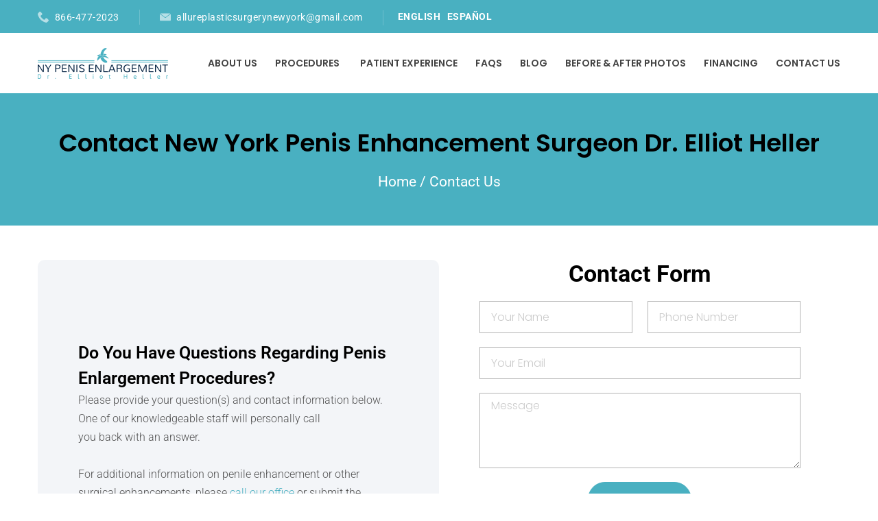

--- FILE ---
content_type: text/html; charset=UTF-8
request_url: https://www.nypenisenlargement.com/contact-us/
body_size: 70836
content:
<!DOCTYPE html>
<html lang="en-US">

<head><meta charset="utf-8"><script>if(navigator.userAgent.match(/MSIE|Internet Explorer/i)||navigator.userAgent.match(/Trident\/7\..*?rv:11/i)){var href=document.location.href;if(!href.match(/[?&]nowprocket/)){if(href.indexOf("?")==-1){if(href.indexOf("#")==-1){document.location.href=href+"?nowprocket=1"}else{document.location.href=href.replace("#","?nowprocket=1#")}}else{if(href.indexOf("#")==-1){document.location.href=href+"&nowprocket=1"}else{document.location.href=href.replace("#","&nowprocket=1#")}}}}</script><script>(()=>{class RocketLazyLoadScripts{constructor(){this.v="2.0.4",this.userEvents=["keydown","keyup","mousedown","mouseup","mousemove","mouseover","mouseout","touchmove","touchstart","touchend","touchcancel","wheel","click","dblclick","input"],this.attributeEvents=["onblur","onclick","oncontextmenu","ondblclick","onfocus","onmousedown","onmouseenter","onmouseleave","onmousemove","onmouseout","onmouseover","onmouseup","onmousewheel","onscroll","onsubmit"]}async t(){this.i(),this.o(),/iP(ad|hone)/.test(navigator.userAgent)&&this.h(),this.u(),this.l(this),this.m(),this.k(this),this.p(this),this._(),await Promise.all([this.R(),this.L()]),this.lastBreath=Date.now(),this.S(this),this.P(),this.D(),this.O(),this.M(),await this.C(this.delayedScripts.normal),await this.C(this.delayedScripts.defer),await this.C(this.delayedScripts.async),await this.T(),await this.F(),await this.j(),await this.A(),window.dispatchEvent(new Event("rocket-allScriptsLoaded")),this.everythingLoaded=!0,this.lastTouchEnd&&await new Promise(t=>setTimeout(t,500-Date.now()+this.lastTouchEnd)),this.I(),this.H(),this.U(),this.W()}i(){this.CSPIssue=sessionStorage.getItem("rocketCSPIssue"),document.addEventListener("securitypolicyviolation",t=>{this.CSPIssue||"script-src-elem"!==t.violatedDirective||"data"!==t.blockedURI||(this.CSPIssue=!0,sessionStorage.setItem("rocketCSPIssue",!0))},{isRocket:!0})}o(){window.addEventListener("pageshow",t=>{this.persisted=t.persisted,this.realWindowLoadedFired=!0},{isRocket:!0}),window.addEventListener("pagehide",()=>{this.onFirstUserAction=null},{isRocket:!0})}h(){let t;function e(e){t=e}window.addEventListener("touchstart",e,{isRocket:!0}),window.addEventListener("touchend",function i(o){o.changedTouches[0]&&t.changedTouches[0]&&Math.abs(o.changedTouches[0].pageX-t.changedTouches[0].pageX)<10&&Math.abs(o.changedTouches[0].pageY-t.changedTouches[0].pageY)<10&&o.timeStamp-t.timeStamp<200&&(window.removeEventListener("touchstart",e,{isRocket:!0}),window.removeEventListener("touchend",i,{isRocket:!0}),"INPUT"===o.target.tagName&&"text"===o.target.type||(o.target.dispatchEvent(new TouchEvent("touchend",{target:o.target,bubbles:!0})),o.target.dispatchEvent(new MouseEvent("mouseover",{target:o.target,bubbles:!0})),o.target.dispatchEvent(new PointerEvent("click",{target:o.target,bubbles:!0,cancelable:!0,detail:1,clientX:o.changedTouches[0].clientX,clientY:o.changedTouches[0].clientY})),event.preventDefault()))},{isRocket:!0})}q(t){this.userActionTriggered||("mousemove"!==t.type||this.firstMousemoveIgnored?"keyup"===t.type||"mouseover"===t.type||"mouseout"===t.type||(this.userActionTriggered=!0,this.onFirstUserAction&&this.onFirstUserAction()):this.firstMousemoveIgnored=!0),"click"===t.type&&t.preventDefault(),t.stopPropagation(),t.stopImmediatePropagation(),"touchstart"===this.lastEvent&&"touchend"===t.type&&(this.lastTouchEnd=Date.now()),"click"===t.type&&(this.lastTouchEnd=0),this.lastEvent=t.type,t.composedPath&&t.composedPath()[0].getRootNode()instanceof ShadowRoot&&(t.rocketTarget=t.composedPath()[0]),this.savedUserEvents.push(t)}u(){this.savedUserEvents=[],this.userEventHandler=this.q.bind(this),this.userEvents.forEach(t=>window.addEventListener(t,this.userEventHandler,{passive:!1,isRocket:!0})),document.addEventListener("visibilitychange",this.userEventHandler,{isRocket:!0})}U(){this.userEvents.forEach(t=>window.removeEventListener(t,this.userEventHandler,{passive:!1,isRocket:!0})),document.removeEventListener("visibilitychange",this.userEventHandler,{isRocket:!0}),this.savedUserEvents.forEach(t=>{(t.rocketTarget||t.target).dispatchEvent(new window[t.constructor.name](t.type,t))})}m(){const t="return false",e=Array.from(this.attributeEvents,t=>"data-rocket-"+t),i="["+this.attributeEvents.join("],[")+"]",o="[data-rocket-"+this.attributeEvents.join("],[data-rocket-")+"]",s=(e,i,o)=>{o&&o!==t&&(e.setAttribute("data-rocket-"+i,o),e["rocket"+i]=new Function("event",o),e.setAttribute(i,t))};new MutationObserver(t=>{for(const n of t)"attributes"===n.type&&(n.attributeName.startsWith("data-rocket-")||this.everythingLoaded?n.attributeName.startsWith("data-rocket-")&&this.everythingLoaded&&this.N(n.target,n.attributeName.substring(12)):s(n.target,n.attributeName,n.target.getAttribute(n.attributeName))),"childList"===n.type&&n.addedNodes.forEach(t=>{if(t.nodeType===Node.ELEMENT_NODE)if(this.everythingLoaded)for(const i of[t,...t.querySelectorAll(o)])for(const t of i.getAttributeNames())e.includes(t)&&this.N(i,t.substring(12));else for(const e of[t,...t.querySelectorAll(i)])for(const t of e.getAttributeNames())this.attributeEvents.includes(t)&&s(e,t,e.getAttribute(t))})}).observe(document,{subtree:!0,childList:!0,attributeFilter:[...this.attributeEvents,...e]})}I(){this.attributeEvents.forEach(t=>{document.querySelectorAll("[data-rocket-"+t+"]").forEach(e=>{this.N(e,t)})})}N(t,e){const i=t.getAttribute("data-rocket-"+e);i&&(t.setAttribute(e,i),t.removeAttribute("data-rocket-"+e))}k(t){Object.defineProperty(HTMLElement.prototype,"onclick",{get(){return this.rocketonclick||null},set(e){this.rocketonclick=e,this.setAttribute(t.everythingLoaded?"onclick":"data-rocket-onclick","this.rocketonclick(event)")}})}S(t){function e(e,i){let o=e[i];e[i]=null,Object.defineProperty(e,i,{get:()=>o,set(s){t.everythingLoaded?o=s:e["rocket"+i]=o=s}})}e(document,"onreadystatechange"),e(window,"onload"),e(window,"onpageshow");try{Object.defineProperty(document,"readyState",{get:()=>t.rocketReadyState,set(e){t.rocketReadyState=e},configurable:!0}),document.readyState="loading"}catch(t){console.log("WPRocket DJE readyState conflict, bypassing")}}l(t){this.originalAddEventListener=EventTarget.prototype.addEventListener,this.originalRemoveEventListener=EventTarget.prototype.removeEventListener,this.savedEventListeners=[],EventTarget.prototype.addEventListener=function(e,i,o){o&&o.isRocket||!t.B(e,this)&&!t.userEvents.includes(e)||t.B(e,this)&&!t.userActionTriggered||e.startsWith("rocket-")||t.everythingLoaded?t.originalAddEventListener.call(this,e,i,o):(t.savedEventListeners.push({target:this,remove:!1,type:e,func:i,options:o}),"mouseenter"!==e&&"mouseleave"!==e||t.originalAddEventListener.call(this,e,t.savedUserEvents.push,o))},EventTarget.prototype.removeEventListener=function(e,i,o){o&&o.isRocket||!t.B(e,this)&&!t.userEvents.includes(e)||t.B(e,this)&&!t.userActionTriggered||e.startsWith("rocket-")||t.everythingLoaded?t.originalRemoveEventListener.call(this,e,i,o):t.savedEventListeners.push({target:this,remove:!0,type:e,func:i,options:o})}}J(t,e){this.savedEventListeners=this.savedEventListeners.filter(i=>{let o=i.type,s=i.target||window;return e!==o||t!==s||(this.B(o,s)&&(i.type="rocket-"+o),this.$(i),!1)})}H(){EventTarget.prototype.addEventListener=this.originalAddEventListener,EventTarget.prototype.removeEventListener=this.originalRemoveEventListener,this.savedEventListeners.forEach(t=>this.$(t))}$(t){t.remove?this.originalRemoveEventListener.call(t.target,t.type,t.func,t.options):this.originalAddEventListener.call(t.target,t.type,t.func,t.options)}p(t){let e;function i(e){return t.everythingLoaded?e:e.split(" ").map(t=>"load"===t||t.startsWith("load.")?"rocket-jquery-load":t).join(" ")}function o(o){function s(e){const s=o.fn[e];o.fn[e]=o.fn.init.prototype[e]=function(){return this[0]===window&&t.userActionTriggered&&("string"==typeof arguments[0]||arguments[0]instanceof String?arguments[0]=i(arguments[0]):"object"==typeof arguments[0]&&Object.keys(arguments[0]).forEach(t=>{const e=arguments[0][t];delete arguments[0][t],arguments[0][i(t)]=e})),s.apply(this,arguments),this}}if(o&&o.fn&&!t.allJQueries.includes(o)){const e={DOMContentLoaded:[],"rocket-DOMContentLoaded":[]};for(const t in e)document.addEventListener(t,()=>{e[t].forEach(t=>t())},{isRocket:!0});o.fn.ready=o.fn.init.prototype.ready=function(i){function s(){parseInt(o.fn.jquery)>2?setTimeout(()=>i.bind(document)(o)):i.bind(document)(o)}return"function"==typeof i&&(t.realDomReadyFired?!t.userActionTriggered||t.fauxDomReadyFired?s():e["rocket-DOMContentLoaded"].push(s):e.DOMContentLoaded.push(s)),o([])},s("on"),s("one"),s("off"),t.allJQueries.push(o)}e=o}t.allJQueries=[],o(window.jQuery),Object.defineProperty(window,"jQuery",{get:()=>e,set(t){o(t)}})}P(){const t=new Map;document.write=document.writeln=function(e){const i=document.currentScript,o=document.createRange(),s=i.parentElement;let n=t.get(i);void 0===n&&(n=i.nextSibling,t.set(i,n));const c=document.createDocumentFragment();o.setStart(c,0),c.appendChild(o.createContextualFragment(e)),s.insertBefore(c,n)}}async R(){return new Promise(t=>{this.userActionTriggered?t():this.onFirstUserAction=t})}async L(){return new Promise(t=>{document.addEventListener("DOMContentLoaded",()=>{this.realDomReadyFired=!0,t()},{isRocket:!0})})}async j(){return this.realWindowLoadedFired?Promise.resolve():new Promise(t=>{window.addEventListener("load",t,{isRocket:!0})})}M(){this.pendingScripts=[];this.scriptsMutationObserver=new MutationObserver(t=>{for(const e of t)e.addedNodes.forEach(t=>{"SCRIPT"!==t.tagName||t.noModule||t.isWPRocket||this.pendingScripts.push({script:t,promise:new Promise(e=>{const i=()=>{const i=this.pendingScripts.findIndex(e=>e.script===t);i>=0&&this.pendingScripts.splice(i,1),e()};t.addEventListener("load",i,{isRocket:!0}),t.addEventListener("error",i,{isRocket:!0}),setTimeout(i,1e3)})})})}),this.scriptsMutationObserver.observe(document,{childList:!0,subtree:!0})}async F(){await this.X(),this.pendingScripts.length?(await this.pendingScripts[0].promise,await this.F()):this.scriptsMutationObserver.disconnect()}D(){this.delayedScripts={normal:[],async:[],defer:[]},document.querySelectorAll("script[type$=rocketlazyloadscript]").forEach(t=>{t.hasAttribute("data-rocket-src")?t.hasAttribute("async")&&!1!==t.async?this.delayedScripts.async.push(t):t.hasAttribute("defer")&&!1!==t.defer||"module"===t.getAttribute("data-rocket-type")?this.delayedScripts.defer.push(t):this.delayedScripts.normal.push(t):this.delayedScripts.normal.push(t)})}async _(){await this.L();let t=[];document.querySelectorAll("script[type$=rocketlazyloadscript][data-rocket-src]").forEach(e=>{let i=e.getAttribute("data-rocket-src");if(i&&!i.startsWith("data:")){i.startsWith("//")&&(i=location.protocol+i);try{const o=new URL(i).origin;o!==location.origin&&t.push({src:o,crossOrigin:e.crossOrigin||"module"===e.getAttribute("data-rocket-type")})}catch(t){}}}),t=[...new Map(t.map(t=>[JSON.stringify(t),t])).values()],this.Y(t,"preconnect")}async G(t){if(await this.K(),!0!==t.noModule||!("noModule"in HTMLScriptElement.prototype))return new Promise(e=>{let i;function o(){(i||t).setAttribute("data-rocket-status","executed"),e()}try{if(navigator.userAgent.includes("Firefox/")||""===navigator.vendor||this.CSPIssue)i=document.createElement("script"),[...t.attributes].forEach(t=>{let e=t.nodeName;"type"!==e&&("data-rocket-type"===e&&(e="type"),"data-rocket-src"===e&&(e="src"),i.setAttribute(e,t.nodeValue))}),t.text&&(i.text=t.text),t.nonce&&(i.nonce=t.nonce),i.hasAttribute("src")?(i.addEventListener("load",o,{isRocket:!0}),i.addEventListener("error",()=>{i.setAttribute("data-rocket-status","failed-network"),e()},{isRocket:!0}),setTimeout(()=>{i.isConnected||e()},1)):(i.text=t.text,o()),i.isWPRocket=!0,t.parentNode.replaceChild(i,t);else{const i=t.getAttribute("data-rocket-type"),s=t.getAttribute("data-rocket-src");i?(t.type=i,t.removeAttribute("data-rocket-type")):t.removeAttribute("type"),t.addEventListener("load",o,{isRocket:!0}),t.addEventListener("error",i=>{this.CSPIssue&&i.target.src.startsWith("data:")?(console.log("WPRocket: CSP fallback activated"),t.removeAttribute("src"),this.G(t).then(e)):(t.setAttribute("data-rocket-status","failed-network"),e())},{isRocket:!0}),s?(t.fetchPriority="high",t.removeAttribute("data-rocket-src"),t.src=s):t.src="data:text/javascript;base64,"+window.btoa(unescape(encodeURIComponent(t.text)))}}catch(i){t.setAttribute("data-rocket-status","failed-transform"),e()}});t.setAttribute("data-rocket-status","skipped")}async C(t){const e=t.shift();return e?(e.isConnected&&await this.G(e),this.C(t)):Promise.resolve()}O(){this.Y([...this.delayedScripts.normal,...this.delayedScripts.defer,...this.delayedScripts.async],"preload")}Y(t,e){this.trash=this.trash||[];let i=!0;var o=document.createDocumentFragment();t.forEach(t=>{const s=t.getAttribute&&t.getAttribute("data-rocket-src")||t.src;if(s&&!s.startsWith("data:")){const n=document.createElement("link");n.href=s,n.rel=e,"preconnect"!==e&&(n.as="script",n.fetchPriority=i?"high":"low"),t.getAttribute&&"module"===t.getAttribute("data-rocket-type")&&(n.crossOrigin=!0),t.crossOrigin&&(n.crossOrigin=t.crossOrigin),t.integrity&&(n.integrity=t.integrity),t.nonce&&(n.nonce=t.nonce),o.appendChild(n),this.trash.push(n),i=!1}}),document.head.appendChild(o)}W(){this.trash.forEach(t=>t.remove())}async T(){try{document.readyState="interactive"}catch(t){}this.fauxDomReadyFired=!0;try{await this.K(),this.J(document,"readystatechange"),document.dispatchEvent(new Event("rocket-readystatechange")),await this.K(),document.rocketonreadystatechange&&document.rocketonreadystatechange(),await this.K(),this.J(document,"DOMContentLoaded"),document.dispatchEvent(new Event("rocket-DOMContentLoaded")),await this.K(),this.J(window,"DOMContentLoaded"),window.dispatchEvent(new Event("rocket-DOMContentLoaded"))}catch(t){console.error(t)}}async A(){try{document.readyState="complete"}catch(t){}try{await this.K(),this.J(document,"readystatechange"),document.dispatchEvent(new Event("rocket-readystatechange")),await this.K(),document.rocketonreadystatechange&&document.rocketonreadystatechange(),await this.K(),this.J(window,"load"),window.dispatchEvent(new Event("rocket-load")),await this.K(),window.rocketonload&&window.rocketonload(),await this.K(),this.allJQueries.forEach(t=>t(window).trigger("rocket-jquery-load")),await this.K(),this.J(window,"pageshow");const t=new Event("rocket-pageshow");t.persisted=this.persisted,window.dispatchEvent(t),await this.K(),window.rocketonpageshow&&window.rocketonpageshow({persisted:this.persisted})}catch(t){console.error(t)}}async K(){Date.now()-this.lastBreath>45&&(await this.X(),this.lastBreath=Date.now())}async X(){return document.hidden?new Promise(t=>setTimeout(t)):new Promise(t=>requestAnimationFrame(t))}B(t,e){return e===document&&"readystatechange"===t||(e===document&&"DOMContentLoaded"===t||(e===window&&"DOMContentLoaded"===t||(e===window&&"load"===t||e===window&&"pageshow"===t)))}static run(){(new RocketLazyLoadScripts).t()}}RocketLazyLoadScripts.run()})();</script>
    
    <meta name="viewport" content="width=device-width, initial-scale=1.0">
    <!-- Stylesheets -->
    
    <!-- 	<link href="https://www.nypenisenlargement.com/wp-content/themes/Heller/vendor/animate/animate.min.css" rel="stylesheet"> -->
    
    <!-- 	<link href="https://www.nypenisenlargement.com/wp-content/themes/Heller/vendor/bootstrap-datetimepicker/bootstrap-datetimepicker.css" rel="stylesheet"> -->
    
    <!--Favicon-->
    <link rel="icon" href="/wp-content/uploads/2023/10/ny-penis-logo.png" type="image/x-icon">
    <!-- Google Fonts -->
    
    
	<meta name="google-site-verification" content="VYzMRy4BrS-rlSFS9lMOqyYm7GWEgxfm-JojZdnzx_0" />
    <!-- Google map -->
    <!-- 	<script type="rocketlazyloadscript" data-rocket-src="https://maps.googleapis.com/maps/api/js?key=AIzaSyCiFdr5Z0WRIXKUOqoRRvzRQ5SkzhkUVjk"></script> -->
    <meta name='robots' content='index, follow, max-image-preview:large, max-snippet:-1, max-video-preview:-1' />

	<!-- This site is optimized with the Yoast SEO plugin v26.8 - https://yoast.com/product/yoast-seo-wordpress/ -->
	<title>Contact Us | Penis Enlargement NYC | Free Consultation</title>
<link data-rocket-prefetch href="https://fonts.googleapis.com" rel="dns-prefetch">
<link data-rocket-prefetch href="https://maps.google.com" rel="dns-prefetch">
<link data-rocket-preload as="style" href="https://fonts.googleapis.com/css?family=Poppins%3A300%2C400%2C500%2C600%2C700%2C800%7CRoboto%3A300%2C400%2C500%2C700%2C900%7CPoppins%3A100%2C100italic%2C200%2C200italic%2C300%2C300italic%2C400%2C400italic%2C500%2C500italic%2C600%2C600italic%2C700%2C700italic%2C800%2C800italic%2C900%2C900italic%7CRoboto%20Slab%3A100%2C100italic%2C200%2C200italic%2C300%2C300italic%2C400%2C400italic%2C500%2C500italic%2C600%2C600italic%2C700%2C700italic%2C800%2C800italic%2C900%2C900italic%7CRoboto%3A100%2C100italic%2C200%2C200italic%2C300%2C300italic%2C400%2C400italic%2C500%2C500italic%2C600%2C600italic%2C700%2C700italic%2C800%2C800italic%2C900%2C900italic&#038;display=swap" rel="preload">
<link href="https://fonts.googleapis.com/css?family=Poppins%3A300%2C400%2C500%2C600%2C700%2C800%7CRoboto%3A300%2C400%2C500%2C700%2C900%7CPoppins%3A100%2C100italic%2C200%2C200italic%2C300%2C300italic%2C400%2C400italic%2C500%2C500italic%2C600%2C600italic%2C700%2C700italic%2C800%2C800italic%2C900%2C900italic%7CRoboto%20Slab%3A100%2C100italic%2C200%2C200italic%2C300%2C300italic%2C400%2C400italic%2C500%2C500italic%2C600%2C600italic%2C700%2C700italic%2C800%2C800italic%2C900%2C900italic%7CRoboto%3A100%2C100italic%2C200%2C200italic%2C300%2C300italic%2C400%2C400italic%2C500%2C500italic%2C600%2C600italic%2C700%2C700italic%2C800%2C800italic%2C900%2C900italic&#038;display=swap" media="print" onload="this.media=&#039;all&#039;" rel="stylesheet">
<style id="wpr-usedcss">.slick-slider{position:relative;display:block;-moz-box-sizing:border-box;box-sizing:border-box;-webkit-user-select:none;-moz-user-select:none;-ms-user-select:none;user-select:none;-webkit-touch-callout:none;-khtml-user-select:none;-ms-touch-action:pan-y;touch-action:pan-y;-webkit-tap-highlight-color:transparent}.slick-list{position:relative;display:block;overflow:hidden;margin:0;padding:0}.slick-list:focus{outline:0}.slick-list.dragging{cursor:pointer;cursor:hand}.slick-slider .slick-list,.slick-slider .slick-track{-webkit-transform:translate3d(0,0,0);-moz-transform:translate3d(0,0,0);-ms-transform:translate3d(0,0,0);-o-transform:translate3d(0,0,0);transform:translate3d(0,0,0)}.slick-track{position:relative;top:0;left:0;display:block}.slick-track:after,.slick-track:before{display:table;content:''}.slick-track:after{clear:both}.slick-loading .slick-track{visibility:hidden}.slick-slide{display:none;float:left;height:100%;min-height:1px}[dir=rtl] .slick-slide{float:right}.slick-slide img{display:block;width:100%}.slick-slide.slick-loading img{display:none}.slick-slide.dragging img{pointer-events:none}.slick-initialized .slick-slide{display:block}.slick-loading .slick-slide{visibility:hidden}.slick-vertical .slick-slide{display:block;height:auto;border:1px solid transparent}@font-face{font-display:swap;font-family:dentco;src:url('https://www.nypenisenlargement.com/wp-content/themes/Heller/icons/fonts/dentco.eot?291lp8');src:url('https://www.nypenisenlargement.com/wp-content/themes/Heller/icons/fonts/dentco.eot?291lp8#iefix') format('embedded-opentype'),url('https://www.nypenisenlargement.com/wp-content/themes/Heller/icons/fonts/dentco.ttf?291lp8') format('truetype'),url('https://www.nypenisenlargement.com/wp-content/themes/Heller/icons/fonts/dentco.woff?291lp8') format('woff'),url('https://www.nypenisenlargement.com/wp-content/themes/Heller/icons/fonts/dentco.svg?291lp8#dentco') format('svg');font-weight:400;font-style:normal}[class*=" icon-"],[class^=icon-]{font-family:dentco!important;speak:none;font-style:normal;font-weight:400;font-variant:normal;text-transform:none;line-height:1;-webkit-font-smoothing:antialiased;-moz-osx-font-smoothing:grayscale}.icon-black-envelope:before{content:"\e902"}.icon-calendar2:before{content:"\e904"}.icon-clock:before{content:"\e907"}.icon-menu:before{content:"\e91a"}.icon-placeholder2:before{content:"\e91e"}.icon-left:before{content:"\e922"}.icon-right:before{content:"\e930"}.icon-top:before{content:"\e931"}.icon-bottom:before{content:"\e932"}.icon-telephone:before{content:"\e925"}.icon-tick:before{content:"\e926"}.icon-up-arrow:before{content:"\e92c"}.icon-close:before{content:"\e937"}:root{--blue:#007bff;--indigo:#6610f2;--purple:#6f42c1;--pink:#e83e8c;--red:#dc3545;--orange:#fd7e14;--yellow:#ffc107;--green:#28a745;--teal:#20c997;--cyan:#17a2b8;--white:#fff;--gray:#868e96;--gray-dark:#343a40;--primary:#49b0c1;--primary-alt:#49b0c1;--breakpoint-xs:0;--breakpoint-sm:576px;--breakpoint-md:768px;--breakpoint-lg:1024px;--breakpoint-xl:1230px;--font-family-sans-serif:-apple-system,BlinkMacSystemFont,"Segoe UI",Roboto,"Helvetica Neue",Arial,sans-serif,"Apple Color Emoji","Segoe UI Emoji","Segoe UI Symbol";--font-family-monospace:"SFMono-Regular",Menlo,Monaco,Consolas,"Liberation Mono","Courier New",monospace}*,::after,::before{box-sizing:border-box}html{font-family:sans-serif;line-height:1.15;-webkit-text-size-adjust:100%;-ms-text-size-adjust:100%;-ms-overflow-style:scrollbar;-webkit-tap-highlight-color:transparent}@-ms-viewport{width:device-width}dialog,header,main,nav,section{display:block}body{margin:0;font-family:-apple-system,BlinkMacSystemFont,"Segoe UI",Roboto,"Helvetica Neue",Arial,sans-serif,"Apple Color Emoji","Segoe UI Emoji","Segoe UI Symbol";font-size:16px;font-weight:400;line-height:1.75;color:#787878;text-align:left;background-color:#fff}[tabindex="-1"]:focus{outline:0!important}hr{box-sizing:content-box;height:0;overflow:visible}h1,h2,h3{margin-top:0;margin-bottom:.5rem}p{margin-top:0;margin-bottom:1rem}address{margin-bottom:1rem;font-style:normal;line-height:inherit}dl,ul{margin-top:0;margin-bottom:1rem}ul ul{margin-bottom:0}dt{font-weight:700}b{font-weight:bolder}a{color:#49b0c1;text-decoration:none;background-color:transparent;-webkit-text-decoration-skip:objects}a:hover{color:#49b0c1;text-decoration:underline}a:not([href]):not([tabindex]){color:inherit;text-decoration:none}a:not([href]):not([tabindex]):focus,a:not([href]):not([tabindex]):hover{color:inherit;text-decoration:none}a:not([href]):not([tabindex]):focus{outline:0}code{font-family:monospace,monospace;font-size:1em}img{vertical-align:middle;border-style:none}svg:not(:root){overflow:hidden}[role=button],a,area,button,input:not([type=range]),label,select,summary,textarea{touch-action:manipulation}table{border-collapse:collapse}caption{padding-top:.75rem;padding-bottom:.75rem;color:#868e96;text-align:left;caption-side:bottom}th{text-align:inherit}label{display:inline-block;margin-bottom:.5rem}button{border-radius:0}button:focus{outline:dotted 1px;outline:-webkit-focus-ring-color auto 5px}button,input,optgroup,select,textarea{margin:0;font-family:inherit;font-size:inherit;line-height:inherit}button,input{overflow:visible}button,select{text-transform:none}[type=reset],[type=submit],button,html [type=button]{-webkit-appearance:button}[type=button]::-moz-focus-inner,[type=reset]::-moz-focus-inner,[type=submit]::-moz-focus-inner,button::-moz-focus-inner{padding:0;border-style:none}input[type=checkbox],input[type=radio]{box-sizing:border-box;padding:0}input[type=time]{-webkit-appearance:listbox}textarea{overflow:auto;resize:vertical}fieldset{min-width:0;padding:0;margin:0;border:0}legend{display:block;width:100%;max-width:100%;padding:0;margin-bottom:.5rem;font-size:1.5rem;line-height:inherit;color:inherit;white-space:normal}progress{vertical-align:baseline}[type=number]::-webkit-inner-spin-button,[type=number]::-webkit-outer-spin-button{height:auto}[type=search]{outline-offset:-2px;-webkit-appearance:none}[type=search]::-webkit-search-cancel-button,[type=search]::-webkit-search-decoration{-webkit-appearance:none}::-webkit-file-upload-button{font:inherit;-webkit-appearance:button}summary{display:list-item}template{display:none}[hidden]{display:none!important}h1,h2,h3{margin-bottom:.5rem;font-family:Poppins,serif;font-weight:500;line-height:1.2;color:#444}h1{font-size:36px}h2{font-size:36px}h3{font-size:26px}hr{margin-top:1rem;margin-bottom:1rem;border:0;border-top:1px solid rgba(0,0,0,.1)}.img-fluid{max-width:100%;height:auto}code{font-family:SFMono-Regular,Menlo,Monaco,Consolas,"Liberation Mono","Courier New",monospace}code{padding:.2rem .4rem;font-size:90%;color:#bd4147;background-color:#f8f9fa;border-radius:.25rem}a>code{padding:0;color:inherit;background-color:inherit}.container{width:100%;padding-right:15px;padding-left:15px;margin-right:auto;margin-left:auto}@media (min-width:576px){.container{max-width:100%}}@media (min-width:768px){.container{max-width:100%}}@media (min-width:1024px){.container{max-width:100%}}@media (min-width:1230px){.container{max-width:1200px}}.row{display:flex;flex-wrap:wrap;margin-right:-15px;margin-left:-15px}.col-12,.col-2,.col-auto,.col-lg,.col-lg-2,.col-lg-6,.col-lg-auto,.col-sm,.col-sm-6{position:relative;width:100%;min-height:1px;padding-right:15px;padding-left:15px}.col-auto{flex:0 0 auto;width:auto;max-width:none}.col-2{flex:0 0 16.6666666667%;max-width:16.6666666667%}.col-12{flex:0 0 100%;max-width:100%}@media (min-width:576px){.col-sm{flex-basis:0;flex-grow:1;max-width:100%}.col-sm-6{flex:0 0 50%;max-width:50%}}@media (min-width:1024px){.col-lg{flex-basis:0;flex-grow:1;max-width:100%}.col-lg-auto{flex:0 0 auto;width:auto;max-width:none}.col-lg-2{flex:0 0 16.6666666667%;max-width:16.6666666667%}.col-lg-6{flex:0 0 50%;max-width:50%}}.table{width:100%;max-width:100%;margin-bottom:30px;background-color:transparent}.table th{padding:.75rem;vertical-align:top;border-top:1px solid #e9ecef}.table tbody+tbody{border-top:2px solid #e9ecef}.table .table{background-color:#fff}.btn{display:inline-block;font-weight:400;text-align:center;white-space:nowrap;vertical-align:middle;user-select:none;border:1px solid transparent;padding:10px 12px;font-size:16px;line-height:19px;border-radius:2px;transition:background-color .15s ease-in-out,border-color .15s ease-in-out,box-shadow .15s ease-in-out}.btn:focus,.btn:hover{text-decoration:none}.btn.focus,.btn:focus{outline:0;box-shadow:none}.btn.disabled,.btn:disabled{opacity:.65}.btn:not([disabled]):not(.disabled).active,.btn:not([disabled]):not(.disabled):active{background-image:none}a.btn.disabled,fieldset[disabled] a.btn{pointer-events:none}.fade{opacity:0;transition:opacity .15s linear}.fade.show{opacity:1}.collapse{display:none}.collapse.show{display:block}tr.collapse.show{display:table-row}tbody.collapse.show{display:table-row-group}.collapsing{position:relative;height:0;overflow:hidden;transition:height .35s ease}.dropdown,.dropup{position:relative}.dropdown-toggle::after{display:inline-block;width:0;height:0;margin-left:.255em;vertical-align:.255em;content:"";border-top:.3em solid;border-right:.3em solid transparent;border-bottom:0;border-left:.3em solid transparent}.dropdown-toggle:empty::after{margin-left:0}.dropdown-menu{position:absolute;top:100%;left:0;z-index:1000;display:none;float:left;min-width:10rem;padding:.5rem 0;margin:.125rem 0 0;font-size:16px;color:#787878;text-align:left;list-style:none;background-color:#fff;background-clip:padding-box;border:1px solid rgba(0,0,0,.15);border-radius:.25rem}.dropup .dropdown-menu{margin-top:0;margin-bottom:.125rem}.dropup .dropdown-toggle::after{display:inline-block;width:0;height:0;margin-left:.255em;vertical-align:.255em;content:"";border-top:0;border-right:.3em solid transparent;border-bottom:.3em solid;border-left:.3em solid transparent}.dropup .dropdown-toggle:empty::after{margin-left:0}.dropdown-item{display:block;width:100%;padding:.25rem 1.5rem;clear:both;font-weight:400;color:#212529;text-align:inherit;white-space:nowrap;background:0 0;border:0}.dropdown-item:focus,.dropdown-item:hover{color:#16181b;text-decoration:none;background-color:#f8f9fa}.dropdown-item.active,.dropdown-item:active{color:inherit;text-decoration:none;background-color:transparent}.dropdown-item.disabled,.dropdown-item:disabled{color:#868e96;background-color:transparent}.dropdown-menu.show{display:block}.nav-link{display:block;padding:.5rem 1rem}.nav-link.disabled{color:#868e96}.navbar{position:relative;display:flex;flex-wrap:wrap;align-items:center;justify-content:space-between;padding:.5rem 1rem}.navbar>.container{display:flex;flex-wrap:wrap;align-items:center;justify-content:space-between}.navbar-nav{display:flex;flex-direction:column;padding-left:0;margin-bottom:0;list-style:none}.navbar-nav .nav-link{padding-right:0;padding-left:0}.navbar-nav .dropdown-menu{position:static;float:none}.navbar-collapse{flex-basis:100%;flex-grow:1;align-items:center}.navbar-toggler{padding:.25rem .75rem;font-size:1.25rem;line-height:1;background:0 0;border:1px solid transparent;border-radius:.25rem}.navbar-toggler:focus,.navbar-toggler:hover{text-decoration:none}@media (min-width:1024px){.navbar-expand-lg{flex-flow:row nowrap;justify-content:flex-start}.navbar-expand-lg .navbar-nav{flex-direction:row}.navbar-expand-lg .navbar-nav .dropdown-menu{position:absolute}.navbar-expand-lg .navbar-nav .dropdown-menu-right{right:0;left:auto}.navbar-expand-lg .navbar-nav .nav-link{padding-right:.5rem;padding-left:.5rem}.navbar-expand-lg>.container{flex-wrap:nowrap}.navbar-expand-lg .navbar-collapse{display:flex!important;flex-basis:auto}.navbar-expand-lg .navbar-toggler{display:none}.navbar-expand-lg .dropup .dropdown-menu{top:auto;bottom:100%}}.breadcrumb{display:flex;flex-wrap:wrap;padding:.75rem 1rem;margin-bottom:1rem;list-style:none;background-color:#e9ecef;border-radius:.25rem}.alert{position:relative;padding:.75rem 1.25rem;margin-bottom:1rem;border:1px solid transparent;border-radius:.25rem}.alert-link{font-weight:700}.list-group{display:flex;flex-direction:column;padding-left:0;margin-bottom:0}.nav-link{position:relative;display:block;padding:.5rem 1rem;margin-bottom:-1px;background-color:#fff;border:1px solid rgba(0,0,0,.125)}.nav-link:first-child{border-top-left-radius:.25rem;border-top-right-radius:.25rem}.nav-link:last-child{margin-bottom:0;border-bottom-right-radius:.25rem;border-bottom-left-radius:.25rem}.nav-link:focus,.nav-link:hover{text-decoration:none}.nav-link.disabled,.nav-link:disabled{color:#868e96;background-color:#fff}.nav-link.active{z-index:2;color:#fff;background-color:#007bff;border-color:#007bff}.close{float:right;font-size:1.5rem;font-weight:700;line-height:1;color:#000;text-shadow:0 1px 0 #fff;opacity:.5}.close:focus,.close:hover{color:#000;text-decoration:none;opacity:.75}button.close{padding:0;background:0 0;border:0;-webkit-appearance:none}.modal-open{overflow:hidden}.modal{position:fixed;top:0;right:0;bottom:0;left:0;z-index:1050;display:none;overflow:hidden;outline:0}.modal.fade .modal-dialog{transition:transform .3s ease-out;transform:translate(0,-25%)}.modal.show .modal-dialog{transform:translate(0,0)}.modal-open .modal{overflow-x:hidden;overflow-y:auto}.modal-dialog{position:relative;width:auto;margin:10px;pointer-events:none}.modal-backdrop{position:fixed;top:0;right:0;bottom:0;left:0;z-index:1040;background-color:#000}.modal-backdrop.fade{opacity:0}.modal-backdrop.show{opacity:.5}.modal-scrollbar-measure{position:absolute;top:-9999px;width:50px;height:50px;overflow:scroll}@media (min-width:576px){.modal-dialog{max-width:500px;margin:30px auto}}.tooltip{position:absolute;z-index:1070;display:block;margin:0;font-family:-apple-system,BlinkMacSystemFont,"Segoe UI",Roboto,"Helvetica Neue",Arial,sans-serif,"Apple Color Emoji","Segoe UI Emoji","Segoe UI Symbol";font-style:normal;font-weight:400;line-height:1.75;text-align:left;text-align:start;text-decoration:none;text-shadow:none;text-transform:none;letter-spacing:normal;word-break:normal;word-spacing:normal;white-space:normal;line-break:auto;font-size:.875rem;word-wrap:break-word;opacity:0}.tooltip.show{opacity:.9}.tooltip .arrow{position:absolute;display:block;width:5px;height:5px}.tooltip .arrow::before{position:absolute;border-color:transparent;border-style:solid}.tooltip-inner{max-width:200px;padding:3px 8px;color:#fff;text-align:center;background-color:#000;border-radius:.25rem}.popover{position:absolute;top:0;left:0;z-index:1060;display:block;max-width:315px;font-family:-apple-system,BlinkMacSystemFont,"Segoe UI",Roboto,"Helvetica Neue",Arial,sans-serif,"Apple Color Emoji","Segoe UI Emoji","Segoe UI Symbol";font-style:normal;font-weight:400;line-height:1.75;text-align:left;text-align:start;text-decoration:none;text-shadow:none;text-transform:none;letter-spacing:normal;word-break:normal;word-spacing:normal;white-space:normal;line-break:auto;font-size:.875rem;word-wrap:break-word;background-color:#49b0c1;background-clip:padding-box;border:0 solid rgba(0,0,0,.2);border-radius:.3rem}.popover .arrow{position:absolute;display:block;width:8px;height:8px}.popover .arrow::after,.popover .arrow::before{position:absolute;display:block;border-color:transparent;border-style:solid}.popover .arrow::before{content:"";border-width:8px}.popover .arrow::after{content:"";border-width:8px}.popover-header{padding:.5rem .75rem;margin-bottom:0;font-size:16px;color:inherit;background-color:#f7f7f7;border-bottom:0 solid #ebebeb;border-top-left-radius:calc(.3rem - 0);border-top-right-radius:calc(.3rem - 0)}.popover-header:empty{display:none}.popover-body{padding:.5rem .75rem;color:#fff}.border{border:1px solid #e9ecef!important}.d-none{display:none!important}.d-block{display:block!important}.d-flex{display:flex!important}.justify-content-end{justify-content:flex-end!important}.align-items-center{align-items:center!important}@supports (position:sticky){.sticky-top{position:sticky;top:0;z-index:1020}}.mt-0{margin-top:0!important}.mb-1{margin-bottom:10px!important}.mb-2{margin-bottom:20px!important}.my-5{margin-top:50px!important}.my-5{margin-bottom:50px!important}.py-1{padding-top:10px!important}.py-1{padding-bottom:10px!important}.py-5{padding-top:50px!important}.py-5{padding-bottom:50px!important}.ml-auto{margin-left:auto!important}@media (min-width:1024px){.d-lg-none{display:none!important}.d-lg-flex{display:flex!important}.align-items-lg-center{align-items:center!important}.px-lg-0{padding-right:0!important}.px-lg-0{padding-left:0!important}}.text-nowrap{white-space:nowrap!important}.text-center{text-align:center!important}@media (min-width:768px){.py-md-2{padding-top:20px!important}.py-md-2{padding-bottom:20px!important}.text-md-left{text-align:left!important}}.visible{visibility:visible!important}body,html{-webkit-tap-highlight-color:transparent;-webkit-touch-callout:none;min-height:100%;-webkit-text-size-adjust:100%;-webkit-font-smoothing:antialiased}body{color:#787878;font-weight:400;font-size:16px;font-family:Roboto,sans-serif;line-height:27px;overflow-x:hidden}@media (max-width:1023px){.navbar-expand-lg>.container{padding-right:0;padding-left:0}body{font-size:15px;line-height:24px}}@media (max-width:767px){body{font-size:14px;line-height:20px}}:focus{outline:0!important}b{font-weight:700}.btn,button{cursor:pointer}p{font-size:16px;line-height:27px;margin-bottom:27px}@media (max-width:1229px){p{font-size:15px;line-height:24px;margin-bottom:20px}}@media (max-width:800px){p{font-size:14px;line-height:22px;margin-bottom:21px}}@media (max-width:767px){p{font-size:14px;line-height:20px;margin-bottom:20px}}p:last-child{margin-bottom:0}h1,h2,h3{color:#444}h1 a,h2 a,h3 a{color:#444;transition:.2s}h1 a:hover,h2 a:hover,h3 a:hover{color:#49b0c1;text-decoration:none}h1{font-family:Poppins,serif;line-height:1em;margin-bottom:10px;font-weight:600}@media (max-width:1023px){h1{font-size:30px;line-height:1.2em}h1+.h-decor{position:relative;top:-5px}}@media (max-width:767px){h1{font-size:25px;line-height:30px}h1+.h-decor{top:-10px}}@media (max-width:575px){h1+.h-decor{position:relative;top:-7px}}h2{font-family:Poppins,serif;line-height:1.3em;margin-bottom:20px;font-weight:600}@media (max-width:1023px){h2{font-size:30px;line-height:1.2em}h2+.h-decor{position:relative;top:-5px}}@media (max-width:767px){h2{font-size:26px;line-height:30px}h2+.h-decor{top:-10px}}@media (max-width:575px){h2+.h-decor{position:relative;top:-10px}}h3{font-family:Poppins,serif;line-height:1em;margin-bottom:20px;font-weight:600}h3+.h-decor{position:relative;top:-20px;height:2px;width:27px}.h-decor{position:relative;display:inline-block;height:3px;width:53px;background-color:#49b0c1}.btn:not([disabled]):not(.disabled).active,.btn:not([disabled]):not(.disabled):active{background-image:0}.btn,body:not(.touch) .btn:focus{position:relative;overflow:hidden;cursor:pointer;text-shadow:none;font-size:15px;line-height:18px;font-weight:600;font-family:Poppins,serif;padding:15px 25px;color:#49b0c1;border:2px solid #49b0c1;border-radius:26px;background:0 0;text-transform:none;letter-spacing:.05em;transition:.3s}@media (max-width:1229px){.btn,body:not(.touch) .btn:focus{font-size:14px;line-height:18px;padding:15px 25px;border-radius:25px}}@media (max-width:1023px){h3{font-size:20px}.h-decor{height:2px;width:34px}.btn,body:not(.touch) .btn:focus{font-size:13px;line-height:18px;padding:10px 23px;border-radius:21px;letter-spacing:0}}.btn [class*=icon],body:not(.touch) .btn:focus [class*=icon]{position:relative;display:inline-block;top:0;font-size:14px;transition:.3s}@media (max-width:767px){h3{font-size:18px}.btn,body:not(.touch) .btn:focus{font-size:12px;line-height:16px;padding:9px 22px;border-radius:18px;border-width:1px;box-shadow:inset 0 0 0 1px #49b0c1}.btn [class*=icon],body:not(.touch) .btn:focus [class*=icon]{top:1px}}@media (max-width:575px){.h-decor{height:2px;width:34px}.btn [class*=icon],body:not(.touch) .btn:focus [class*=icon]{top:1px}}.btn:not(.btn-noanimate) [class*=icon]:first-child,body:not(.touch) .btn:focus:not(.btn-noanimate) [class*=icon]:first-child{transform:translateX(-55px);opacity:0;width:0}.btn:not(.btn-noanimate) [class*=icon]:last-child,body:not(.touch) .btn:focus:not(.btn-noanimate) [class*=icon]:last-child{padding-left:10px}body:not(.touch) .btn:not(.btn-noanimate):hover [class*=icon]:first-child{width:auto;padding-right:10px;transform:translateX(0);opacity:1}@media (max-width:1229px){.btn:not(.btn-noanimate) [class*=icon]:last-child,body:not(.touch) .btn:focus:not(.btn-noanimate) [class*=icon]:last-child{padding-left:.6em}body:not(.touch) .btn:not(.btn-noanimate):hover [class*=icon]:first-child{padding-right:.6em}}body:not(.touch) .btn:not(.btn-noanimate):hover [class*=icon]:last-child{width:0;padding-left:0;transform:translateX(55px);opacity:0}.dropdown{max-width:370px}.btn.dropdown-toggle{padding:15px 30px 15px 22px;min-height:60px;border-radius:0;text-align:left;font-weight:300;font-size:28px;line-height:38px;cursor:pointer}.btn.dropdown-toggle [class*=icon]{padding-right:16px;top:4px}@media (max-width:1023px){.btn.dropdown-toggle{padding:10px 30px 10px 20px;font-size:24px;line-height:30px;min-height:50px}.btn.dropdown-toggle [class*=icon]{font-size:22px}}.btn+.btn{margin-left:12px}.dropdown+.dropdown{margin-top:16px}.btn.dropdown-toggle:after{position:absolute;top:50%;right:46px;margin-top:-16px;border:0;content:'\e935';font-size:19px;font-family:hotelfont}.dropdown.show .btn.dropdown-toggle:after{content:'\e936'}.dropdown-menu .close{position:absolute;z-index:1;font-size:14px;right:15px;top:15px;color:#212121;cursor:pointer;opacity:1;transition:.2s}.dropdown-menu .close:hover{text-decoration:none;color:#49b0c1}ul.icn-list{margin:0;padding:0;list-style:none;font-size:16px;line-height:24px}ul.icn-list li{position:relative;padding-left:35px}ul.icn-list li>[class*=icon]{position:absolute;left:0;top:2px;font-size:20px;color:#49b0c1}ul.icn-list li b{font-weight:600;color:#49b0c1}ul.icn-list li:not(:last-child){margin-bottom:18px}.icn-list+.icn-list{margin-top:30px}.tooltip-inner{border-radius:0}body.touch .tooltip.show{display:none!important}.table-scroll{position:relative;margin:auto;overflow:hidden}.table-scroll .clone{position:absolute;top:0;left:0;pointer-events:none}.table-scroll .clone tbody th{visibility:hidden}.simple-content-carousel .slick-dots{margin:30px 0 0}.counter-box{margin-top:10px;padding:45px 15px 63px;display:flex;flex-direction:column;align-items:center;justify-content:flex-start;text-align:center;background-color:#fff;box-shadow:0 10px 20px rgba(0,0,0,.1)}@media (max-width:1229px){.counter-box{padding:45px 10px 63px}}.counter-box>:not(:first-child){margin-top:16px}.counter-box-number{font-size:42px;line-height:1em;font-weight:600;font-family:Poppins,serif;color:#5f5f5f}@media (max-width:1023px){ul.icn-list{font-size:15px;line-height:22px}ul.icn-list{font-size:14px;line-height:20px}.counter-box{padding:20px 5px 28px;max-width:192px;margin-left:auto;margin-right:auto}.counter-box>:not(:first-child){margin-top:8px}.counter-box-number{font-size:30px}}@media (max-width:767px){ul.icn-list li>[class*=icon]{font-size:14px}.counter-box{padding:45px 15px 65px;max-width:250px}.counter-box-number{font-size:38px}}.js-counter-carousel{margin-bottom:-20px}.js-counter-carousel .slick-dots{margin-top:5px}.js-counter-carousel .slick-track{padding:10px 0 20px;margin:-10px 0 0}.container{margin:0 auto}form label{font-size:15px;line-height:20px;margin-bottom:7px}@media (max-width:1229px){.link-drop .dropdown-menu{position:static;margin-bottom:10px;margin-top:10px}.link-drop .dropdown-menu:after,.link-drop .dropdown-menu:before{display:none}body,html{overflow-x:hidden}}form label.error{display:block;color:red;font-size:13px!important;opacity:1!important;margin-top:-18px}.errorform,.successform{display:none;min-height:50px}.errorform,.successform{margin-top:15px}.errorform p,.successform p{margin-bottom:0!important}.successform{color:green}.errorform{color:#c0392b}select [disabled=disabled]{color:red}::-webkit-input-placeholder{color:#a9a9a9!important}::-moz-placeholder{color:#a9a9a9!important;opacity:1}select::-ms-expand{display:none}.filterCarousel{margin-bottom:34px}.filterCarousel:not(:first-child){margin-top:40px}@media (max-width:1023px){.filterCarousel:not(:first-child){margin-top:25px}.filterCarousel{margin-bottom:20px}}@media (max-width:575px){.filterCarousel{margin-bottom:25px}}.loading-content{height:100%;width:100%;position:absolute;top:0;right:0;bottom:0;left:0;margin:auto;z-index:200;background-color:#fff;display:flex;align-items:center;justify-content:center;opacity:1;pointer-events:none;visibility:visible;transition:.5s}.loading-content.disable{opacity:0}.inner-circles-loader:not(:required){-moz-transform:translate3d(0,0,0);-ms-transform:translate3d(0,0,0);-webkit-transform:translate3d(0,0,0);transform:translate3d(0,0,0);position:relative;display:inline-block;width:50px;height:50px;background:rgba(0,0,0,.2);border-radius:50%;overflow:hidden;text-indent:-9999px;-webkit-mask-image:url([data-uri])}.inner-circles-loader:not(:required):after,.inner-circles-loader:not(:required):before{content:'';position:absolute;top:0;display:inline-block;width:50px;height:50px;border-radius:50%}.inner-circles-loader:not(:required):before{-moz-animation:3s infinite inner-circles-loader;-webkit-animation:3s infinite inner-circles-loader;animation:3s infinite inner-circles-loader;-moz-transform-origin:0 50%;-ms-transform-origin:0 50%;-webkit-transform-origin:0 50%;transform-origin:0 50%;left:0;background:#49b0c1}.inner-circles-loader:not(:required):after{-moz-animation:3s .2s infinite reverse inner-circles-loader;-webkit-animation:3s .2s infinite reverse inner-circles-loader;animation:3s .2s infinite reverse inner-circles-loader;-moz-transform-origin:100% 50%;-ms-transform-origin:100% 50%;-webkit-transform-origin:100% 50%;transform-origin:100% 50%;right:0;background:#fff}@-moz-keyframes inner-circles-loader{0%{-moz-transform:rotate(0);transform:rotate(0)}50%{-moz-transform:rotate(360deg);transform:rotate(360deg)}100%{-moz-transform:rotate(0);transform:rotate(0)}}@-webkit-keyframes inner-circles-loader{0%{-webkit-transform:rotate(0);transform:rotate(0)}50%{-webkit-transform:rotate(360deg);transform:rotate(360deg)}100%{-webkit-transform:rotate(0);transform:rotate(0)}}@keyframes inner-circles-loader{0%{-moz-transform:rotate(0);-ms-transform:rotate(0);-webkit-transform:rotate(0);transform:rotate(0)}50%{-moz-transform:rotate(360deg);-ms-transform:rotate(360deg);-webkit-transform:rotate(360deg);transform:rotate(360deg)}100%{-moz-transform:rotate(0);-ms-transform:rotate(0);-webkit-transform:rotate(0);transform:rotate(0)}}body.noScroll{overflow:hidden}#progress{height:1px;background:#fff;position:absolute;width:0;top:50%}.stuck{position:fixed;top:0;z-index:1030}@media (min-width:1024px){.modal-open .stuck{padding-right:17px}}.row.slick-slider{display:block}.row.slick-slider [class*=col]{display:block}.header{color:#787878}.header:not(.off-shadow){box-shadow:0 3px 3px rgba(0,0,0,.1)}.header-topline{display:flex;font-size:14px;line-height:1.2em;letter-spacing:.5px;word-spacing:-2px;align-items:center;min-height:48px;background:#49b0c1}.header-topline,.header-topline a{color:#fff}.header-topline [class*=icon-]{position:relative;top:2px;font-size:16px;padding-right:8px;color:rgba(255,255,255,.6)}.header-info:hover [class*=icon-]{color:#fff}.header-info+*,.header-phone+*{position:relative;margin-left:29px;padding-left:30px}.header-info+:before,.header-phone+:before{content:'';position:absolute;left:0;top:-1px;width:1px;height:22px;background-color:rgba(255,255,255,.2)}.header-phone a{color:#fff}.header-phone [class*=icon-]{font-size:16px;top:2px;color:rgba(255,255,255,.6)}@media (max-width:1023px){.header-topline{background-color:#22201f;color:#fff;min-height:36px;max-width:100%}.header-topline>.container>.row>:last-child{padding:0}.header-topline .dropdown-toggle:after{content:none}.header-info [class*=icon-],.header-info span{color:#fff}}.header-logo,.header-logo img{max-width:205px;max-height:60px}.header-content.stuck .header-logo,.header-content.stuck .header-logo img{max-height:40px}.header-content{position:relative;padding-top:18px;padding-bottom:18px}.header-content.stuck{position:fixed;padding-top:9px;padding-bottom:9px;background:#fff;width:100%;max-width:100vw;box-shadow:0 3px 3px rgba(0,0,0,.1)}@media (max-width:1229px){.header-content{padding-top:25.2100840336px;padding-bottom:25.2100840336px}.header-content{padding-top:14px;padding-bottom:14px}}@media (max-width:1023px){.header-logo,.header-logo img{max-width:175px}.header-logo,.header-logo img{max-height:50px}.header-content{padding-top:12px;padding-bottom:12px}}@media (max-width:767px){.header-logo,.header-logo img{max-height:40px}.header-content{padding-top:9px;padding-bottom:9px}.header-content.stuck{padding-top:9px;padding-bottom:9px}}.header-nav-wrap{display:flex;align-items:center;justify-content:flex-end}.header-nav{width:100%}.header-nav .navbar{padding:0;margin:0}.header-nav .navbar-nav{flex-wrap:wrap;justify-content:flex-end}.header-nav .nav-item>.nav-link{position:relative;padding:0;color:#444;font-size:14px;line-height:52px;font-weight:600;text-transform:uppercase;font-family:Poppins,serif;background:0 0;border:0;transition:.3s}@media (max-width:1229px){.header-nav .nav-item{padding:0 7px}.header-nav .nav-item>.nav-link{font-size:13px}}.header-nav .nav-item>.nav-link:hover{color:#49b0c1;transition:.3s}.header-nav .nav-item.active>.nav-link{color:#49b0c1}.header-nav .nav-item:last-child{padding-right:0}.navbar-toggler{display:none;font-size:26px;padding:5px 10px;position:absolute;right:10px;z-index:1}.navbar-toggler:not(.collapsed){font-size:28px}@media (max-width:767px){.navbar-toggler{font-size:18px;right:0}.navbar-toggler:not(.collapsed){font-size:18px}}.navbar-toggler:not(.collapsed) .icon-menu:before{content:'\e937';position:relative;top:-2px}.header-content.stuck .navbar-toggler{margin-top:-10px}@media (min-width:1024px){.header .nav-item{position:relative}.dropdown-item+.dropdown-menu,.header .navbar-nav>.nav-item>.dropdown-menu{display:block!important;visibility:hidden;position:absolute;top:100%;left:-20px;pointer-events:none;opacity:0;min-width:230px;z-index:1000;list-style:none;margin:0;padding:10px 0;text-align:left;transform:translateX(-20px);transition:0s ease 0s;box-shadow:0 3px 5px rgba(0,0,0,.15)!important;border:0;border-top:2px solid #49b0c1;border-radius:0}.dropdown-item+.dropdown-menu a,.header .navbar-nav>.nav-item>.dropdown-menu a{color:#444;font-size:15px;line-height:26px;font-weight:500;font-family:Poppins,serif;background-color:transparent;padding:7px 20px}.dropdown-item+.dropdown-menu a.dropdown-toggle,.header .navbar-nav>.nav-item>.dropdown-menu a.dropdown-toggle{padding-right:40px}.dropdown-item+.dropdown-menu a:hover,.header .navbar-nav>.nav-item>.dropdown-menu a:hover{color:#49b0c1}.header .navbar-nav .dropdown-item+.dropdown-menu:hover,.header .navbar-nav .dropdown-item:hover+.dropdown-menu,.header .navbar-nav>.nav-item:hover>.dropdown-menu{opacity:1;visibility:visible;pointer-events:auto;transform:translateX(0);transition:.5s ease .1s}.header .navbar-nav>.nav-item:hover>.dropdown-menu{transform:translateX(9px)}.btco-hover-menu .active a,.btco-hover-menu .active a:focus,.btco-hover-menu .active a:hover,.btco-hover-menu li a:focus,.btco-hover-menu li a:hover,.navbar>.show>a,.navbar>.show>a:focus,.navbar>.show>a:hover{color:#000;background:0 0;outline:0}.dropdown-menu{padding:0;margin:0;border:0 solid transition!important;border:0 solid rgba(0,0,0,.15);border-radius:0;-webkit-box-shadow:none!important;box-shadow:none!important}.btco-hover-menu .collapse ul ul,.btco-hover-menu .collapse ul ul.dropdown-menu{background:#fff}.btco-hover-menu .collapse ul ul ul,.btco-hover-menu .collapse ul ul ul.dropdown-menu{background:#f8f8f8}.btco-hover-menu .collapse ul ul ul ul,.btco-hover-menu .collapse ul ul ul ul.dropdown-menu{background:#f5f5f5}.btco-hover-menu{background:0 0;margin:0;padding:0;min-height:20px}.btco-hover-menu .collapse ul li{position:relative}.btco-hover-menu .collapse ul li:hover>ul{display:block}.btco-hover-menu .collapse ul ul{position:absolute;top:100%;left:0;min-width:250px;display:none}.btco-hover-menu .collapse ul ul li{position:relative}.btco-hover-menu .collapse ul ul li:hover>ul{display:block}.btco-hover-menu .collapse ul ul ul{position:absolute;top:0;left:100%;min-width:250px;display:none}.btco-hover-menu .collapse ul ul ul li{position:relative}.btco-hover-menu .collapse ul ul ul li:hover ul{display:block}.btco-hover-menu .collapse ul ul ul ul{position:absolute;top:0;left:auto;right:100%;min-width:250px;display:none;z-index:1;transform:translateX(10px)!important}.btco-hover-menu .collapse ul ul ul li:hover ul{transform:translateX(0)!important}.btco-hover-menu .dropdown-menu .dropdown-toggle:after{position:absolute;top:50%;right:25px;margin:0;height:auto;content:'\e930';font-family:dentco;font-size:8px;transform:translateY(-50%);color:#49b0c1;transform:translateY(-50%);border:0}}@media (min-width:1024px) and (max-width:1229px){.dropdown-item+.dropdown-menu a,.header .navbar-nav>.nav-item>.dropdown-menu a{font-size:16px}}.btco-hover-menu .nav-item>.dropdown-toggle:after{border:0}@media (max-width:1023px){.header-content.stuck .navbar-toggler{margin-top:0;top:50%!important;transform:translateY(-50%)}.navbar-toggler{display:block}.navbar{justify-content:flex-end;margin-top:-30px}.navbar .dropdown-menu{border:0;box-shadow:0!important}.nav-item>.nav-link{cursor:pointer}.nav-item>.nav-link:before{display:none}.navbar-collapse{padding:0 25px 10px;background:#fff;overflow-y:auto}.navbar-collapse .nav-item>.nav-link{font-size:16px;line-height:24px;padding-top:10px;padding-bottom:10px}.navbar-collapse .nav-item>.nav-link.dropdown-toggle{padding-right:40px}.navbar-collapse .navbar-nav{padding-top:25px;width:calc(100vw - 70px)}.header .dropdown{max-width:100%}.header .dropdown-menu{padding:unset}.header .dropdown-menu>li>a{padding-left:20px}.header .dropdown-menu ul>li>a{padding-left:40px}.header .dropdown-menu ul ul>li>a{padding-left:60px}.header .dropdown-menu ul ul>li>a{padding-left:80px}.header .dropdown-item{padding:0;position:relative;color:#444;font-size:16px;line-height:24px;padding-top:10px;padding-bottom:10px;text-transform:uppercase;font-family:Poppins,serif;white-space:normal}.header .dropdown-item:focus,.header .dropdown-item:hover{color:#49b0c1;background:0 0}.header .dropdown-item.dropdown-toggle{padding-right:40px}.header .dropdown-item.dropdown-toggle:after{position:absolute;top:50%;right:25px;margin:0;height:auto;content:'\e930';font-family:dentco;font-size:12px;transform:translateY(-50%);color:#49b0c1;transform:translateY(-50%);border:0}.header-nav .nav-item{padding:0}.header .navbar-nav li{border-top:1px solid #f5f5f5}.header .navbar-nav>li:first-child{border:0}.header .dropdown-item.dropdown-toggle:after,.nav-link.dropdown-toggle:after{position:absolute;top:50%;right:15px;margin:0;height:auto;content:'\e930';font-family:dentco;font-size:12px;transform:translateY(-50%);color:#49b0c1;transform:translateY(-50%);border:0;pointer-events:none}}@media (max-width:767px){.header-logo{width:120px}.navbar-collapse{padding:0 0 10px}.navbar-collapse .dropdown-item,.navbar-collapse .nav-item>.nav-link{font-size:14px;line-height:20px;padding-top:8px;padding-bottom:8px}.navbar-collapse .navbar-nav{width:calc(100vw - 30px)}}.header-cart{position:relative;display:inline-block;vertical-align:top;padding-left:10px;padding-right:10px}.header-cart a.icon{font-size:20px;text-decoration:none;color:#444}.header-cart.opened a.icon,.header-cart:hover a.icon{color:#49b0c1}@media (min-width:1024px){.header-cart{top:0!important}}@media (max-width:1023px){.header-cart a.icon{font-size:28px}.header-cart{position:absolute;right:67px;top:25px;margin-top:5px}.has-lang .header-cart{right:109px}}@media (max-width:767px){.header-cart a.icon{font-size:18px}.header-cart{top:7px;right:45px}.has-lang .header-cart{right:75px}}.header-content.stuck .header-cart{margin-top:2px}@media (max-width:1229px){.header-content.stuck .header-cart{margin-top:0}}@media (max-width:1023px){.header-content.stuck .header-cart{margin-top:0;top:50%!important;transform:translateY(-50%)}}.header-cart-dropdown{position:absolute;z-index:1000;right:0;top:-5000px;width:350px;padding:25px 22px 22px;background:#fff;display:block;opacity:0;visibility:hidden;box-shadow:0 5px 10px 0 rgba(0,0,0,.2);transform:translateY(20px);text-align:left}@media (max-width:575px){.header-cart-dropdown{width:270px;padding:15px;right:-35px}}.header-cart.opened .header-cart-dropdown{transform:translateY(10px);transition:opacity .4s ease 0s,transform .4s ease 0s,-webkit-transform .4s ease 0s;opacity:1;visibility:visible;top:100%;margin-top:3px}.header-lang{position:relative;display:inline-block;vertical-align:top;padding-left:14px;padding-right:0}.header-lang a.icon{font-size:19px;text-decoration:none;color:#444}.header-lang.opened a.icon,.header-lang:hover a.icon{color:#49b0c1}@media (min-width:1024px){.header-lang{top:0!important}}@media (max-width:1023px){.header-lang a.icon{font-size:28px}.header-lang{position:absolute;right:67px;top:25px;margin-top:5px}}@media (max-width:767px){.header-lang a.icon{font-size:18px}.header-lang{top:7px;right:45px}}.header-content.stuck .header-lang{margin-top:2px}@media (max-width:1229px){.header-content.stuck .header-lang{margin-top:0}}@media (max-width:1023px){.header-content.stuck .header-lang{margin-top:0;top:50%!important;transform:translateY(-50%)}}.header-lang-dropdown{position:absolute;z-index:1000;left:-5px;top:-5000px;width:220px;padding:25px 30px;background:#fff;display:block;opacity:0;visibility:hidden;box-shadow:0 8px 10px 0 rgba(0,0,0,.2);transform:translateY(20px);text-align:left}.header-lang-dropdown:after{content:'';position:absolute;left:0;top:0;height:3px;width:60px;background-color:#49b0c1}@media (max-width:1570px){.header-lang-dropdown{left:auto;right:-10px}.header-lang-dropdown:after{left:auto;right:0}}@media (max-width:767px){.header-lang-dropdown{width:170px;padding:10px 15px}.header-lang-dropdown:after{width:45px}}.header-lang-dropdown ul{padding:0;margin:0;list-style:none}.header-lang-dropdown ul li>a{font-size:15px;line-height:23px;padding:5px 0;display:flex;align-items:center;color:#787878;border-bottom:1px solid #f2f2f2;transition:.2s}.header-lang-dropdown ul li>a:hover{text-decoration:none;color:#49b0c1}.header-lang-dropdown ul li:last-child>a{border-bottom:0}.header-lang.opened .header-lang-dropdown{transform:translateY(10px);transition:opacity .4s ease 0s,transform .4s ease 0s,-webkit-transform .4s ease 0s;opacity:1;visibility:visible;top:100%;margin-top:3px}.header-search{position:relative;display:inline-block;width:40px;height:40px;margin-left:20px}@media (min-width:1024px){.header-search{top:0!important}}.header-search [class*=icon-]{position:absolute;top:1px;bottom:1px;right:1px;z-index:1;cursor:pointer;display:block;color:#444;font-size:20px;line-height:35px;min-width:40px;text-align:center;background-color:#fff}.header-search input[type=search],.header-search input[type=text]{position:absolute;right:0;top:0;border:1px solid transparent;width:40px;height:40px;padding:0;font-size:14px;line-height:1.2em;color:#444;transition:.2s}.header-search input[type=search]:focus,.header-search input[type=text]:focus,.header-search:hover input[type=search],.header-search:hover input[type=text]{width:230px;padding:0 45px 0 10px;border-color:#ccc}.header-search button[type=submit],.header-search input[type=submit]{display:none}.header-search ::-webkit-input-placeholder{color:#444}.header-search ::-moz-placeholder{color:#444}.header-search :-ms-input-placeholder{color:#444}.header-search :-moz-placeholder{color:#444}@media (max-width:1023px){.header-search{position:absolute;top:24px;right:117px}.header-search [class*=icon-]{font-size:28px}.header-content.stuck .header-search{margin-top:0;top:50%!important;transform:translateY(-50%)}.header-search:last-child{right:65px!important}}@media (max-width:767px){.header-search{top:24px;right:80px;margin-top:-4px}.header-search [class*=icon-]{font-size:18px}.header-search:last-child{right:37px!important}}.footer{margin-top:140px;background:#f7f7f7;overflow:hidden}.footer>.container{position:relative}.footer>.container>.row>*{padding-top:45px;padding-bottom:45px}.footer-bottom{padding:11px 0;background:#49b0c1;font-size:15px;line-height:26px;font-weight:300}.footer-bottom b{font-weight:500}.footer-bottom,.footer-bottom a{color:#fff}.footer-bottom [class*=icon]{font-size:16px;position:relative;top:1px}@media (max-width:575px){.footer-bottom [class*=icon]{font-size:11px}.footer-bottom{font-size:12px;line-height:18px}}@media (max-width:1023px){.has-lang .header-search{right:158px}.header-content.stuck .navbar{position:absolute;left:0;right:0}.header-content.stuck .navbar-collapse .navbar-nav{padding-left:30px}.footer{margin-top:80px}.footer>.container>.row>*{padding-top:30px;padding-bottom:25px}.footer h2{font-size:50px}}.footer ul.icn-list{font-size:15px;line-height:24px}.footer ul.icn-list li{position:relative;padding-left:31px}.footer ul.icn-list li>[class*=icon]{position:absolute;left:0;top:4px;font-size:18px;color:#49b0c1}.footer ul.icn-list li:not(:last-child){margin-bottom:7px}@media (max-width:767px){.has-lang .header-search{right:108px}.footer{margin-top:60px}.footer>.container>.row>*{padding-top:20px;padding-bottom:15px}.footer h2{font-size:44px}.footer ul.icn-list{font-size:14px;line-height:20px}.footer ul.icn-list li>[class*=icon]{font-size:14px;left:6px}.footer ul.icn-list li:not(:last-child){margin-bottom:3px}}.footer ul.icn-list .phone{font-weight:600;color:#49b0c1}.footer ul.icn-list a,.footer ul.icn-list a:hover{text-decoration:none}.footer ul.icn-list .btn{margin-top:5px;margin-bottom:15px;font-family:Roboto,sans-serif;letter-spacing:0}.footer-post+*{margin-top:18px}.backToTop{position:fixed;z-index:1020;right:25px;bottom:-25px;opacity:0;width:63px;height:63px;border-radius:50%;background:#49b0c1;font-size:18px;line-height:63px;color:#fff;text-decoration:none;text-align:center;cursor:pointer;box-shadow:0 3px 3px rgba(0,0,0,.1);transition:all .25s,bottom .75s ease-in-out}.backToTop [class*=icon]{display:inline-block;transition:.5s}.backToTop:hover{box-shadow:0 0 0 10px rgba(73,176,193,.2)}.backToTop:hover [class*=icon]{-moz-transform:scaleX(-1);-o-transform:scaleX(-1);-webkit-transform:scaleX(-1);transform:scaleX(-1);filter:FlipH;-ms-filter:"FlipH"}.backToTop.visible{opacity:1;bottom:45px}#mainSlider.slick-initialized{opacity:1}#mainSlider.slick-initialized{opacity:1;z-index:101}#mainSlider .slick-next,#mainSlider .slick-prev{width:50px;height:50px;margin-top:-25px}#mainSlider .slick-next:before,#mainSlider .slick-prev:before{font-size:20px;line-height:48px}#mainSlider .slick-prev{left:50px}#mainSlider .slick-next{right:50px}#mainSlider.arrows-white .slick-next,#mainSlider.arrows-white .slick-prev{border-color:#fff}#mainSlider.arrows-white .slick-next:hover,#mainSlider.arrows-white .slick-prev:hover{background:rgba(255,255,255,.2)}#mainSlider.arrows-white .slick-next:before,#mainSlider.arrows-white .slick-prev:before{color:#fff}#mainSlider.arrows-bottom .slick-prev{top:auto;bottom:20px;left:auto;right:80px}#mainSlider.arrows-bottom .slick-next{top:auto;bottom:20px;right:20px}#mainSlider .slick-dots{margin:-50px 0 0}#mainSlider .slick-dots li button{width:11px;height:11px}@media (max-width:1023px){.backToTop{width:41px;height:41px;right:15px;font-size:13px;line-height:41px}.backToTop.visible{bottom:65px}#mainSlider .slick-dots{margin:-30px 0 0}}@media (max-width:767px){#mainSlider .slick-dots{margin:-30px 0 0}#mainSlider .slick-dots li button{width:9px;height:9px}.department-carousel .slick-next,.department-carousel .slick-prev,.department-carousel2 .slick-next,.department-carousel2 .slick-prev{top:120px}.department-carousel .slick-next,.department-carousel .slick-next:hover,.department-carousel .slick-prev,.department-carousel .slick-prev:hover,.department-carousel2 .slick-next,.department-carousel2 .slick-next:hover,.department-carousel2 .slick-prev,.department-carousel2 .slick-prev:hover{border:0;background-color:transparent!important}.department-carousel .slick-next:before,.department-carousel .slick-next:hover:before,.department-carousel .slick-prev:before,.department-carousel .slick-prev:hover:before,.department-carousel2 .slick-next:before,.department-carousel2 .slick-next:hover:before,.department-carousel2 .slick-prev:before,.department-carousel2 .slick-prev:hover:before{color:#49b0c1}}#mainSliderWrapper{position:relative}.main-slider{position:relative}.main-slider .fadeIn{-webkit-animation:2s fadeIn;-moz-animation:2s fadeIn;-o-animation:2s fadeIn;animation:2s fadeIn}.kenburns .slick-slider{overflow:hidden}@-ms-keyframes kenburns{from{-ms-transform:scale(1,1)}to{-ms-transform:scale(1.2,1.2) rotate(.1deg)}}.service-box-rotator .slick-dots{margin:25px 0 -10px!important}@media (min-width:1230px){.single-service-carousel .slick-prev{left:-23px}.single-service-carousel .slick-next{right:-23px}}.department-carousel .slick-disabled,.department-carousel2 .slick-disabled{pointer-events:none;opacity:.75}@media (min-width:576px){.department-carousel .slick-list,.department-carousel2 .slick-list{overflow:visible}.department-carousel .slick-next,.department-carousel .slick-prev,.department-carousel2 .slick-next,.department-carousel2 .slick-prev{bottom:-70px;top:auto;margin:0}.department-carousel .slick-prev,.department-carousel2 .slick-prev{left:0}.department-carousel .slick-next,.department-carousel2 .slick-next{left:60px}}.special-carousel .slick-track{padding-bottom:10px}.special-carousel .slick-dots{margin:35px 0 -15px}@media (max-width:1023px){.department-carousel .slick-next,.department-carousel .slick-prev,.department-carousel2 .slick-next,.department-carousel2 .slick-prev{bottom:-50px}.special-carousel .slick-dots{margin:25px 0 -10px}}@media (max-width:767px){.special-carousel .slick-dots{margin:15px 0 -9px}}.modal-dialog{max-width:800px;margin:35px auto}.modal .close{position:absolute;right:-32px;top:-32px;font-size:16px;font-weight:400;color:#fff;opacity:1;text-shadow:0;padding:12px}.modal .close:hover{opacity:.8}.modal-backdrop{z-index:1030}.modal.fade .modal-dialog{transition:opacity .3s ease-out;transform:translate(0,0)}.modal-dialog{min-height:calc(100vh - 60px);display:flex;flex-direction:column;justify-content:center;overflow:auto;overflow-x:hidden}@media (max-width:768px){.modal-dialog{min-height:calc(100vh - 20px)}}.slider-gallery-main.slick-initialized,.slider-gallery-thumbs.slick-initialized,.slider-single.slick-initialized{opacity:1}.slider-gallery-thumbs .slick-slide img{opacity:.5;transition:.2s;-webkit-backface-visibility:hidden;-webkit-transform:translateZ(0) scale(1,1);margin-bottom:-1px}.slider-gallery-thumbs .slick-slide:hover img,.slider-gallery-thumbs .slick-slide:not(.slick-active)+.slick-slide.slick-active img{opacity:1}.slider-gallery .slick-next,.slider-gallery .slick-prev{top:50%;display:block;width:30px;height:75px;margin-top:-37px;cursor:pointer;color:#49b0c1;outline:0;background-color:#fff;text-align:center;transition:.2s;border-radius:10px 0 0 10px;border:0}.slider-gallery .slick-prev{border-radius:0 10px 10px 0}.slider-gallery .slick-next:before,.slider-gallery .slick-prev:before{font-size:13px;line-height:75px}.slider-gallery .slick-next:before{content:"\e930";padding-left:4px}.slider-gallery .slick-prev:before{content:"\e922";padding-right:2px}.slider-gallery-thumbs .slick-next,.slider-gallery-thumbs .slick-prev{height:54px;margin-top:-27px}.slider-gallery-thumbs .slick-prev{left:5px}.slider-gallery-thumbs .slick-next{right:5px}.slider-gallery-thumbs .slick-next:before,.slider-gallery-thumbs .slick-prev:before{line-height:56px}.reviews-carousel .slick-next,.reviews-carousel .slick-prev{position:relative;bottom:0;top:auto;display:inline-block;margin:85px 0 0}.reviews-carousel .slick-next{margin-left:6px}.reviews-carousel .slick-dots{margin:50px 0 -25px;text-align:right}.order-1 .reviews-carousel .slick-dots{text-align:left}@media (max-width:767px){.reviews-carousel .slick-dots{margin:30px 0 -25px;text-align:center}.order-1 .reviews-carousel .slick-dots{text-align:center}}.reviews-wrap-alt .reviews-carousel .slick-next,.reviews-wrap-alt .reviews-carousel .slick-prev{margin-top:35px}.reviews-text-carousel .slick-next,.reviews-text-carousel .slick-prev{position:relative;bottom:0;top:auto;display:inline-block;margin:85px 0 0}.reviews-text-carousel .slick-next{margin-left:6px}.reviews-author-carousel .slick-list{overflow:visible}.reviews-style2 .reviews-carousel .slick-next,.reviews-style2 .reviews-carousel .slick-prev{margin-top:35px}@media (max-width:1229px){.reviews-style2 .reviews-carousel .slick-next,.reviews-style2 .reviews-carousel .slick-prev{margin-top:20px}}.reviews-style2 .reviews-carousel .slick-dots{margin:35px 0 -25px}.reviews-style3 .reviews-carousel .slick-dots{margin:45px 0 -25px;text-align:center}.reviews-style4 .reviews-carousel .slick-dots{margin:32px 0 -25px;text-align:right}.testimonial-card-carousel .slick-dots{margin:30px 0 0}.gallery-wrap .twentytwenty-container img:first-child{position:relative!important;z-index:0}.gallery-wrap .twentytwenty-container img:last-child{z-index:1}.gallery-item:hover .hover{opacity:1}.filters-by-category ul{display:flex;flex-wrap:wrap;padding-left:0;margin:0;padding:0;list-style:none;text-align:center}.filters-by-category ul li{display:block;margin-right:4px;margin-bottom:10px}.filters-by-category ul a{display:block;cursor:pointer;text-shadow:none;font-size:14px;font-weight:600;line-height:19px;font-family:Poppins,serif;padding:14px 21px;color:#444;border:1px solid #d5d5d5;border-radius:25px;text-decoration:none;transition:.3s}.filters-by-category ul a.selected{background:0 0;border-color:#49b0c1;color:#444;box-shadow:inset 0 0 0 1px #49b0c1}body:not(.touch) .filters-by-category ul a:hover{text-decoration:none;background:0 0;border-color:#49b0c1;box-shadow:inset 0 0 0 1px #49b0c1}.gallery-wrap{position:relative;min-height:50vh}.gallery-wrap.loaded .loading-content{opacity:0;pointer-events:none}.gallery-hover-carousel .slick-dots{margin:40px 0 0}.gallery-hover-carousel .slick-slide img{width:100%}.gallery-wrap .twentytwenty-container{height:auto!important}.smile-popover{margin-top:-100px;width:346px;min-height:253px;background-color:#fff;border-radius:0;pointer-events:none}.smile-popover .inner-circles-loader{position:absolute;top:50%;left:50%;transform:translate(-50%,-50%)}.smile-popover .popover-body{padding:0;position:relative;height:100%;width:100%;border:8px solid #fff;background-color:#fff}.smile-popover .arrow{top:0!important}@media (max-width:575px){#mainSlider .slick-dots{margin:-20px 0 0}.filters-by-category ul li{width:100%}.smile-popover{width:240px;min-height:175px}.smile-popover .arrow{display:none}}.smile-popover .arrow:before{display:none}.smile-popover[x-placement^=right]{left:-60px!important}.smile-popover[x-placement^=left]{left:60px!important}.smile-popover[x-placement^=right] .arrow:after{left:-40px!important;top:30px!important;border-right-color:#fff!important;border-width:24px}.smile-popover[x-placement^=left] .arrow:after{right:-40px!important;top:30px!important;border-left-color:#fff!important;border-width:24px}.smile-popover img{position:relative;z-index:100;max-width:100%}.smile-popover.fade{transition:opacity 0s}.smile-popover.fade.show{transition:opacity .75s}.gallery-popover-link{display:block;width:100%;background:#000}.gallery-popover-link img{transition:opacity .75s;max-width:none;width:100%}.gallery-popover-link.darken img{opacity:.75}.slick-loading .slick-list{background:var(--wpr-bg-263aff98-9b50-47bb-a930-52122df28e66) center center no-repeat #fff}.slick-slide{max-width:none!important}.slick-next,.slick-prev{font-size:0;line-height:0;position:absolute;top:50%;display:block;width:45px;height:45px;margin-top:-23px;padding:0;cursor:pointer;color:#49b0c1;border:none;outline:0;background-color:transparent;z-index:99;text-align:center;transition:.2s;border-radius:50%;border:2px solid #dedede}.slick-next:hover,.slick-prev:hover{border-color:#49b0c1;background-color:#49b0c1;color:#49b0c1}.slick-next:before,.slick-prev:before{font-family:dentco;font-size:10px;line-height:43px;cursor:pointer;-webkit-font-smoothing:antialiased;-moz-osx-font-smoothing:grayscale}.slick-next:hover:before,.slick-prev:hover:before{color:#fff}.slick-prev{left:0}.slick-prev:before{content:"\e922";padding-right:1px}.slick-next{right:0}.slick-next:before{content:"\e930";padding-left:2px}.slick-slider{padding:0;list-style:none}.slick-slider.nav-dot{margin-bottom:75px}@media (max-width:767px){.reviews-style4 .reviews-carousel .slick-dots{text-align:center;margin-top:25px}.filters-by-category ul li{min-width:calc(50% - 8px)}.filters-by-category ul a{font-size:15px;line-height:15px}.slick-slider{margin-bottom:30px}}.slick-dots{display:block;width:100%;padding:0;margin:50px 0 -35px;list-style:none;text-align:center}@media (max-width:1023px){.slick-dots{margin:35px 0 -20px}.slick-slide .animation{opacity:1!important;animation-name:none!important;-webkit-animation-name:none!important}}.slick-dots li{position:relative;display:inline-block;margin:0 -4px 0 0;padding:0;cursor:pointer}.slick-dots li button{position:relative;display:block;width:11px;height:11px;margin:0 9px;padding:0;color:transparent;background-color:transparent;border:0;outline:0;border-radius:50%;background:#e1e5e9;cursor:pointer}@media (max-width:575px){.slick-dots{margin:25px 0 -20px}.slick-dots li button{width:6px;height:6px}}.slick-dots li button:after{display:none}.slick-dots li.slick-active button,.slick-dots li.slick-active button:hover{background-color:#49b0c1}.slick-dots li button:focus,.slick-dots li button:hover{outline:0}.blog-post{margin-bottom:80px}@media (max-width:767px){.blog-post{margin-bottom:50px}}.blog-post:not(.post-preview)>*+*{margin-top:35px}.blog-post:last-child{border-bottom:0;margin-bottom:0}.blog-post img{max-width:100%}.blog-isotope{overflow:hidden;margin-bottom:50px;margin-top:10px;overflow:visible}.blog-isotope .blog-post>*+*{margin-top:20px}.blog-isotope .blog-post{position:relative;float:left;width:calc(50% - 15px);margin-bottom:30px;padding:20px 20px 24px;margin-bottom:30px;box-shadow:0 0 15px rgba(0,0,0,.1)}@media (max-width:1023px){.blog-isotope .blog-post{width:100%}}.blog-grid-full .slick-dots{margin-top:20px;margin-bottom:-15px}@media (max-width:575px){.blog-grid-full .slick-dots{margin-top:0}}@media (min-width:768px) and (max-width:1023px){.blog-post-sm-carousel.slick-initialized .blog-post-sm.slick-slide{display:flex}.blog-post-sm-carousel .slick-dots{margin:35px 0 20px}}.quickLinks-wrap{position:absolute;top:0;right:0;height:100%;z-index:102;width:98px;align-items:center;pointer-events:none}body>.quickLinks-wrap{top:0}body>.quickLinks-wrap .quickLinks{opacity:0;visibility:hidden;pointer-events:none}body>.quickLinks-wrap .quickLinks.stuck{opacity:1;visibility:visible;pointer-events:all}body:not(.touch) .quickLinks.stuck{transition:transform .75s}.quickLinks:not(.stuck){transform:translateY(0)!important}.quickLinks{width:98px;z-index:102;right:0;pointer-events:auto;transform:translateY(-100px)}.quickLinks:not(.stuck)>.container{padding:0}.quickLinks:not(.stuck)>.container>.row{flex-direction:column}.quickLinks.stuck{position:fixed;width:100%;max-width:100vw;top:0}.quickLinks.closed.stuck{transform:translateY(-30px)!important}.quickLinks .link-drop{visibility:hidden;opacity:0;position:absolute;background-color:#f5f5f5;color:#424242;padding:30px;top:100%;left:0;width:390px;max-width:100vw;transform:translateY(-20px);z-index:-1;transition:opacity .3s ease-in-out 0s,transform .3s ease-in-out 0s,visibility 0s linear .3s,z-index 0s linear 10ms;pointer-events:none;text-align:left;text-transform:none;box-shadow:0 5px 5px rgba(0,0,0,.1)}.quickLinks .link-drop p{font-size:15px;line-height:24px}.quickLinks:not(.stuck) .link-drop{left:-390px!important;top:0;right:auto!important;transform:translateY(20px)}@media (max-width:1229px){.quickLinks .link-drop{width:357px}.quickLinks:not(.stuck) .link-drop{left:-357px!important}}.quickLinks ul.icn-list li .phone{font-size:24px;line-height:30px;font-weight:500;color:#424242;position:relative;top:-2px}.quickLinks ul.icn-list li{padding-left:24px}.quickLinks ul.icn-list li>[class*=icon]{top:6px;font-size:14px}.quickLinks.stuck .link-drop{top:-1000%}@media (max-width:1023px){.quickLinks.stuck{position:relative!important;transform:translateY(0)}.quickLinks>.container{padding:0}}.quickLinks ul.icn-list .phone{font-size:20px;line-height:24px;font-weight:700;color:#444}.specialist-carousel .slick-slide{padding-bottom:20px}.specialist-carousel .slick-dots{margin-top:30px}.specialist-carousel2 .slick-list{overflow:visible}.specialist-carousel2 .slick-dots{margin:50px 0 0}@media (max-width:1023px){.specialist-carousel2 .slick-dots{margin:35px 0 0}body.shop-page .header-content .col-lg:last-child{position:static}}@media (max-width:575px){.specialist-carousel2 .slick-dots{margin:25px 0 0}}.doctor-box-h-wrap.slick-active .doctor-box-h{opacity:1;background-color:#fff;box-shadow:0 8px 22px rgba(0,0,0,.07);pointer-events:all}.range{margin-top:35px}.range p{font-size:15px;line-height:20px;margin-bottom:10px}.prd-grid.prd-carousel .slick-dots{margin-top:15px}.prd-carousel .slick-next{right:-50px}.prd-carousel .slick-prev{left:-50px}.count-input,.count-reduce{float:left;margin-right:-1px;position:relative;z-index:0}.count-reduce{height:49px;width:40px;text-align:center;line-height:49px;font-size:24px;user-select:none;-o-user-select:none;-moz-user-select:none;-khtml-user-select:none;-webkit-user-select:none}.count-reduce{line-height:47px}.count-reduce:hover{cursor:pointer;color:#49b0c1}.count-input{width:30px;height:49px;border:0;border-radius:0;text-align:center;background-color:transparent}.count-input:focus{outline:0;border:0}@media (min-width:1024px){body.shop-page .header-nav{display:inline-block}.header-content .col-lg.ml-auto{text-align:right}}.header-nav .nav-item{padding:0 13px}@media (min-width:1024px) and (max-width:1140px){.header-nav .nav-item>.nav-link{font-size:11px}.header-nav .nav-item{padding:0 10px}}.box-loc .slick-track{display:flex;height:100%}.bg-heading-page{background-color:#49b0c1}.heading-page h1{color:#000;line-height:1.3}.heading-page{color:#000;font-size:2rem}#breadcrumbs,#breadcrumbs a{color:#fff;font-size:.9rem}@font-face{font-display:swap;font-family:Poppins;font-style:normal;font-weight:300;src:url(https://fonts.gstatic.com/s/poppins/v23/pxiByp8kv8JHgFVrLDz8Z1xlFQ.woff2) format('woff2');unicode-range:U+0000-00FF,U+0131,U+0152-0153,U+02BB-02BC,U+02C6,U+02DA,U+02DC,U+0304,U+0308,U+0329,U+2000-206F,U+20AC,U+2122,U+2191,U+2193,U+2212,U+2215,U+FEFF,U+FFFD}@font-face{font-display:swap;font-family:Poppins;font-style:normal;font-weight:400;src:url(https://fonts.gstatic.com/s/poppins/v23/pxiEyp8kv8JHgFVrJJfecg.woff2) format('woff2');unicode-range:U+0000-00FF,U+0131,U+0152-0153,U+02BB-02BC,U+02C6,U+02DA,U+02DC,U+0304,U+0308,U+0329,U+2000-206F,U+20AC,U+2122,U+2191,U+2193,U+2212,U+2215,U+FEFF,U+FFFD}@font-face{font-display:swap;font-family:Poppins;font-style:normal;font-weight:500;src:url(https://fonts.gstatic.com/s/poppins/v23/pxiByp8kv8JHgFVrLGT9Z1xlFQ.woff2) format('woff2');unicode-range:U+0000-00FF,U+0131,U+0152-0153,U+02BB-02BC,U+02C6,U+02DA,U+02DC,U+0304,U+0308,U+0329,U+2000-206F,U+20AC,U+2122,U+2191,U+2193,U+2212,U+2215,U+FEFF,U+FFFD}@font-face{font-display:swap;font-family:Poppins;font-style:normal;font-weight:600;src:url(https://fonts.gstatic.com/s/poppins/v23/pxiByp8kv8JHgFVrLEj6Z1xlFQ.woff2) format('woff2');unicode-range:U+0000-00FF,U+0131,U+0152-0153,U+02BB-02BC,U+02C6,U+02DA,U+02DC,U+0304,U+0308,U+0329,U+2000-206F,U+20AC,U+2122,U+2191,U+2193,U+2212,U+2215,U+FEFF,U+FFFD}@font-face{font-display:swap;font-family:Roboto;font-style:normal;font-weight:300;font-stretch:100%;src:url(https://fonts.gstatic.com/s/roboto/v48/KFO7CnqEu92Fr1ME7kSn66aGLdTylUAMa3yUBA.woff2) format('woff2');unicode-range:U+0000-00FF,U+0131,U+0152-0153,U+02BB-02BC,U+02C6,U+02DA,U+02DC,U+0304,U+0308,U+0329,U+2000-206F,U+20AC,U+2122,U+2191,U+2193,U+2212,U+2215,U+FEFF,U+FFFD}@font-face{font-display:swap;font-family:Roboto;font-style:normal;font-weight:400;font-stretch:100%;src:url(https://fonts.gstatic.com/s/roboto/v48/KFO7CnqEu92Fr1ME7kSn66aGLdTylUAMa3yUBA.woff2) format('woff2');unicode-range:U+0000-00FF,U+0131,U+0152-0153,U+02BB-02BC,U+02C6,U+02DA,U+02DC,U+0304,U+0308,U+0329,U+2000-206F,U+20AC,U+2122,U+2191,U+2193,U+2212,U+2215,U+FEFF,U+FFFD}@font-face{font-display:swap;font-family:Roboto;font-style:normal;font-weight:500;font-stretch:100%;src:url(https://fonts.gstatic.com/s/roboto/v48/KFO7CnqEu92Fr1ME7kSn66aGLdTylUAMa3yUBA.woff2) format('woff2');unicode-range:U+0000-00FF,U+0131,U+0152-0153,U+02BB-02BC,U+02C6,U+02DA,U+02DC,U+0304,U+0308,U+0329,U+2000-206F,U+20AC,U+2122,U+2191,U+2193,U+2212,U+2215,U+FEFF,U+FFFD}@font-face{font-display:swap;font-family:Roboto;font-style:normal;font-weight:700;font-stretch:100%;src:url(https://fonts.gstatic.com/s/roboto/v48/KFO7CnqEu92Fr1ME7kSn66aGLdTylUAMa3yUBA.woff2) format('woff2');unicode-range:U+0000-00FF,U+0131,U+0152-0153,U+02BB-02BC,U+02C6,U+02DA,U+02DC,U+0304,U+0308,U+0329,U+2000-206F,U+20AC,U+2122,U+2191,U+2193,U+2212,U+2215,U+FEFF,U+FFFD}@font-face{font-display:swap;font-family:Roboto;font-style:normal;font-weight:900;font-stretch:100%;src:url(https://fonts.gstatic.com/s/roboto/v48/KFO7CnqEu92Fr1ME7kSn66aGLdTylUAMa3yUBA.woff2) format('woff2');unicode-range:U+0000-00FF,U+0131,U+0152-0153,U+02BB-02BC,U+02C6,U+02DA,U+02DC,U+0304,U+0308,U+0329,U+2000-206F,U+20AC,U+2122,U+2191,U+2193,U+2212,U+2215,U+FEFF,U+FFFD}img.emoji{display:inline!important;border:none!important;box-shadow:none!important;height:1em!important;width:1em!important;margin:0 .07em!important;vertical-align:-.1em!important;background:0 0!important;padding:0!important}.mobile-bottom-buttons{position:fixed;bottom:0;left:0;width:100%;display:flex;justify-content:space-around;padding:0;z-index:9999;box-shadow:0 -2px 5px rgba(0,0,0,.3);overflow:hidden}.button1{background:#d9d8d6;color:#000}.button2{background:#49b0c1}.mobile-bottom-buttons a{color:#000;text-decoration:none;padding:5px 0;border-radius:0;font-size:16px;transition:background-color .3s;width:50%;text-align:center;box-sizing:border-box}.mobile-bottom-buttons a:hover{background-color:#005f8d}@media (min-width:768px){.mobile-bottom-buttons{display:none}}.wpp-list li{overflow:hidden;float:none;clear:both;margin-bottom:1rem}.wpp-list li:last-of-type{margin-bottom:0}.elementor-screen-only,.screen-reader-text{position:absolute;top:-10000em;width:1px;height:1px;margin:-1px;padding:0;overflow:hidden;clip:rect(0,0,0,0);border:0}.elementor *,.elementor :after,.elementor :before{box-sizing:border-box}.elementor a{box-shadow:none;text-decoration:none}.elementor hr{margin:0;background-color:transparent}.elementor img{height:auto;max-width:100%;border:none;border-radius:0;box-shadow:none}.elementor embed,.elementor iframe,.elementor object,.elementor video{max-width:100%;width:100%;margin:0;line-height:1;border:none}.elementor .elementor-background-video-container{height:100%;width:100%;top:0;left:0;position:absolute;overflow:hidden;z-index:0;direction:ltr}.elementor .elementor-background-video-container{transition:opacity 1s;pointer-events:none}.elementor .elementor-background-video-container.elementor-loading{opacity:0}.elementor .elementor-background-video-embed{max-width:none}.elementor .elementor-background-video-embed,.elementor .elementor-background-video-hosted{position:absolute;top:50%;left:50%;transform:translate(-50%,-50%)}.elementor .elementor-background-slideshow{height:100%;width:100%;top:0;left:0;position:absolute}.elementor .elementor-background-slideshow{z-index:0}.elementor .elementor-background-slideshow__slide__image{width:100%;height:100%;background-position:50%;background-size:cover}.elementor-element{--flex-direction:initial;--flex-wrap:initial;--justify-content:initial;--align-items:initial;--align-content:initial;--gap:initial;--flex-basis:initial;--flex-grow:initial;--flex-shrink:initial;--order:initial;--align-self:initial;flex-basis:var(--flex-basis);flex-grow:var(--flex-grow);flex-shrink:var(--flex-shrink);order:var(--order);align-self:var(--align-self)}.elementor-element:where(.e-con-full,.elementor-widget){flex-direction:var(--flex-direction);flex-wrap:var(--flex-wrap);justify-content:var(--justify-content);align-items:var(--align-items);align-content:var(--align-content);gap:var(--gap)}.elementor-invisible{visibility:hidden}.elementor-ken-burns{transition-property:transform;transition-duration:10s;transition-timing-function:linear}.elementor-ken-burns--out{transform:scale(1.3)}.elementor-ken-burns--active{transition-duration:20s}.elementor-ken-burns--active.elementor-ken-burns--out{transform:scale(1)}.elementor-ken-burns--active.elementor-ken-burns--in{transform:scale(1.3)}:root{--page-title-display:block}.elementor-widget-wrap{position:relative;width:100%;flex-wrap:wrap;align-content:flex-start}.elementor:not(.elementor-bc-flex-widget) .elementor-widget-wrap{display:flex}.elementor-widget-wrap>.elementor-element{width:100%}.elementor-widget-wrap.e-swiper-container{width:calc(100% - (var(--e-column-margin-left,0px) + var(--e-column-margin-right,0px)))}.elementor-widget{position:relative}.elementor-widget:not(:last-child){margin-bottom:20px}.elementor-column{position:relative;min-height:1px;display:flex}@media (min-width:768px){.elementor-column.elementor-col-50{width:50%}.elementor-column.elementor-col-100{width:100%}}@media (min-width:768px) and (max-width:1024px){.elementor-column.elementor-md-50{width:50%}.elementor-column.elementor-md-100{width:100%}}@media (min-width:1025px){#elementor-device-mode:after{content:"desktop"}}@media (min-width:-1){#elementor-device-mode:after{content:"widescreen"}}@media (max-width:-1){#elementor-device-mode:after{content:"laptop";content:"tablet_extra"}}@media (max-width:1024px){#elementor-device-mode:after{content:"tablet"}}@media (max-width:-1){#elementor-device-mode:after{content:"mobile_extra"}}@media (max-width:767px){.elementor-column{width:100%}#elementor-device-mode:after{content:"mobile"}}.e-con{--border-radius:0;--border-top-width:0px;--border-right-width:0px;--border-bottom-width:0px;--border-left-width:0px;--border-style:initial;--border-color:initial;--container-widget-width:100%;--container-widget-height:initial;--container-widget-flex-grow:0;--container-widget-align-self:initial;--content-width:min(100%,var(--container-max-width,1140px));--width:100%;--min-height:initial;--height:auto;--text-align:initial;--margin-top:0px;--margin-right:0px;--margin-bottom:0px;--margin-left:0px;--padding-top:var(--container-default-padding-top,10px);--padding-right:var(--container-default-padding-right,10px);--padding-bottom:var(--container-default-padding-bottom,10px);--padding-left:var(--container-default-padding-left,10px);--position:relative;--z-index:revert;--overflow:visible;--gap:var(--widgets-spacing,20px);--overlay-mix-blend-mode:initial;--overlay-opacity:1;--overlay-transition:0.3s;--e-con-grid-template-columns:repeat(3,1fr);--e-con-grid-template-rows:repeat(2,1fr);position:var(--position);width:var(--width);min-width:0;min-height:var(--min-height);height:var(--height);border-radius:var(--border-radius);z-index:var(--z-index);overflow:var(--overflow);transition:background var(--background-transition,.3s),border var(--border-transition,.3s),box-shadow var(--border-transition,.3s),transform var(--e-con-transform-transition-duration,.4s);--flex-wrap-mobile:wrap;margin-block-start:var(--margin-block-start);margin-inline-end:var(--margin-inline-end);margin-block-end:var(--margin-block-end);margin-inline-start:var(--margin-inline-start);padding-inline-start:var(--padding-inline-start);padding-inline-end:var(--padding-inline-end);--margin-block-start:var(--margin-top);--margin-block-end:var(--margin-bottom);--margin-inline-start:var(--margin-left);--margin-inline-end:var(--margin-right);--padding-inline-start:var(--padding-left);--padding-inline-end:var(--padding-right);--padding-block-start:var(--padding-top);--padding-block-end:var(--padding-bottom);--border-block-start-width:var(--border-top-width);--border-block-end-width:var(--border-bottom-width);--border-inline-start-width:var(--border-left-width);--border-inline-end-width:var(--border-right-width)}body.rtl .e-con{--padding-inline-start:var(--padding-right);--padding-inline-end:var(--padding-left);--margin-inline-start:var(--margin-right);--margin-inline-end:var(--margin-left);--border-inline-start-width:var(--border-right-width);--border-inline-end-width:var(--border-left-width)}.e-con.e-flex{--flex-direction:column;--flex-basis:auto;--flex-grow:0;--flex-shrink:1;flex:var(--flex-grow) var(--flex-shrink) var(--flex-basis)}.e-con-full,.e-con>.e-con-inner{text-align:var(--text-align);padding-block-start:var(--padding-block-start);padding-block-end:var(--padding-block-end)}.e-con-full.e-flex,.e-con.e-flex>.e-con-inner{flex-direction:var(--flex-direction)}.e-con,.e-con>.e-con-inner{display:var(--display)}.e-con-boxed.e-flex{flex-direction:column;flex-wrap:nowrap;justify-content:normal;align-items:normal;align-content:normal}.e-con-boxed{text-align:initial;gap:initial}.e-con.e-flex>.e-con-inner{flex-wrap:var(--flex-wrap);justify-content:var(--justify-content);align-items:var(--align-items);align-content:var(--align-content);flex-basis:auto;flex-grow:1;flex-shrink:1;align-self:auto}.e-con>.e-con-inner{gap:var(--gap);width:100%;max-width:var(--content-width);margin:0 auto;padding-inline-start:0;padding-inline-end:0;height:100%}:is(.elementor-section-wrap,[data-elementor-id])>.e-con{--margin-left:auto;--margin-right:auto;max-width:min(100%,var(--width))}.e-con .elementor-widget.elementor-widget{margin-block-end:0}.e-con:before,.e-con>.elementor-background-slideshow:before,.e-con>.elementor-motion-effects-container>.elementor-motion-effects-layer:before,:is(.e-con,.e-con>.e-con-inner)>.elementor-background-video-container:before{content:var(--background-overlay);display:block;position:absolute;mix-blend-mode:var(--overlay-mix-blend-mode);opacity:var(--overlay-opacity);transition:var(--overlay-transition,.3s);border-radius:var(--border-radius);border-style:var(--border-style);border-color:var(--border-color);border-block-start-width:var(--border-block-start-width);border-inline-end-width:var(--border-inline-end-width);border-block-end-width:var(--border-block-end-width);border-inline-start-width:var(--border-inline-start-width);top:calc(0px - var(--border-top-width));left:calc(0px - var(--border-left-width));width:max(100% + var(--border-left-width) + var(--border-right-width),100%);height:max(100% + var(--border-top-width) + var(--border-bottom-width),100%)}.e-con:before{transition:background var(--overlay-transition,.3s),border-radius var(--border-transition,.3s),opacity var(--overlay-transition,.3s)}.e-con>.elementor-background-slideshow,:is(.e-con,.e-con>.e-con-inner)>.elementor-background-video-container{border-radius:var(--border-radius);border-style:var(--border-style);border-color:var(--border-color);border-block-start-width:var(--border-block-start-width);border-inline-end-width:var(--border-inline-end-width);border-block-end-width:var(--border-block-end-width);border-inline-start-width:var(--border-inline-start-width);top:calc(0px - var(--border-top-width));left:calc(0px - var(--border-left-width));width:max(100% + var(--border-left-width) + var(--border-right-width),100%);height:max(100% + var(--border-top-width) + var(--border-bottom-width),100%)}:is(.e-con,.e-con>.e-con-inner)>.elementor-background-video-container:before{z-index:1}:is(.e-con,.e-con>.e-con-inner)>.elementor-background-slideshow:before{z-index:2}.e-con .elementor-widget{min-width:0}.e-con .elementor-widget-google_maps,.e-con .elementor-widget.e-widget-swiper{width:100%}.e-con>.e-con-inner>.elementor-widget>.elementor-widget-container,.e-con>.elementor-widget>.elementor-widget-container{height:100%}.e-con.e-con>.e-con-inner>.elementor-widget,.elementor.elementor .e-con>.elementor-widget{max-width:100%}@media (max-width:767px){.e-con.e-flex{--width:100%;--flex-wrap:var(--flex-wrap-mobile)}}.elementor-form-fields-wrapper{display:flex;flex-wrap:wrap}.elementor-form-fields-wrapper.elementor-labels-above .elementor-field-group .elementor-field-subgroup,.elementor-form-fields-wrapper.elementor-labels-above .elementor-field-group>.elementor-select-wrapper,.elementor-form-fields-wrapper.elementor-labels-above .elementor-field-group>input,.elementor-form-fields-wrapper.elementor-labels-above .elementor-field-group>textarea{flex-basis:100%;max-width:100%}.elementor-form-fields-wrapper.elementor-labels-inline>.elementor-field-group .elementor-select-wrapper,.elementor-form-fields-wrapper.elementor-labels-inline>.elementor-field-group>input{flex-grow:1}.elementor-field-group{flex-wrap:wrap;align-items:center}.elementor-field-group.elementor-field-type-submit{align-items:flex-end}.elementor-field-group .elementor-field-textual{width:100%;max-width:100%;border:1px solid #69727d;background-color:transparent;color:#1f2124;vertical-align:middle;flex-grow:1}.elementor-field-group .elementor-field-textual:focus{box-shadow:inset 0 0 0 1px rgba(0,0,0,.1);outline:0}.elementor-field-group .elementor-field-textual::-moz-placeholder{color:inherit;font-family:inherit;opacity:.6}.elementor-field-group .elementor-field-textual::placeholder{color:inherit;font-family:inherit;opacity:.6}.elementor-field-label{cursor:pointer}.elementor-field-textual{line-height:1.4;font-size:15px;min-height:40px;padding:5px 14px;border-radius:3px}.elementor-field-textual.elementor-size-md{font-size:16px;min-height:47px;padding:6px 16px;border-radius:4px}.elementor-button-align-stretch .elementor-field-type-submit:not(.e-form__buttons__wrapper) .elementor-button{flex-basis:100%}.elementor-button-align-stretch .e-form__buttons__wrapper{flex-basis:50%;flex-grow:1}.elementor-button-align-stretch .e-form__buttons__wrapper__button{flex-basis:100%}.elementor-button-align-center .e-form__buttons,.elementor-button-align-center .elementor-field-type-submit{justify-content:center}.elementor-button-align-start .e-form__buttons{justify-content:flex-start}.elementor-button-align-end .e-form__buttons{justify-content:flex-end}.elementor-button-align-center .elementor-field-type-submit:not(.e-form__buttons__wrapper) .elementor-button,.elementor-button-align-end .elementor-field-type-submit:not(.e-form__buttons__wrapper) .elementor-button,.elementor-button-align-start .elementor-field-type-submit:not(.e-form__buttons__wrapper) .elementor-button{flex-basis:auto}.elementor-button-align-center .e-form__buttons__wrapper,.elementor-button-align-end .e-form__buttons__wrapper,.elementor-button-align-start .e-form__buttons__wrapper{flex-grow:0}.elementor-button-align-center .e-form__buttons__wrapper,.elementor-button-align-center .e-form__buttons__wrapper__button,.elementor-button-align-end .e-form__buttons__wrapper,.elementor-button-align-end .e-form__buttons__wrapper__button,.elementor-button-align-start .e-form__buttons__wrapper,.elementor-button-align-start .e-form__buttons__wrapper__button{flex-basis:auto}@media screen and (max-width:1024px){.elementor-tablet-button-align-stretch .elementor-field-type-submit:not(.e-form__buttons__wrapper) .elementor-button{flex-basis:100%}.elementor-tablet-button-align-stretch .e-form__buttons__wrapper{flex-basis:50%;flex-grow:1}.elementor-tablet-button-align-stretch .e-form__buttons__wrapper__button{flex-basis:100%}.elementor-tablet-button-align-center .e-form__buttons{justify-content:center}.elementor-tablet-button-align-start .e-form__buttons{justify-content:flex-start}.elementor-tablet-button-align-end .e-form__buttons{justify-content:flex-end}.elementor-tablet-button-align-center .elementor-field-type-submit:not(.e-form__buttons__wrapper) .elementor-button,.elementor-tablet-button-align-end .elementor-field-type-submit:not(.e-form__buttons__wrapper) .elementor-button,.elementor-tablet-button-align-start .elementor-field-type-submit:not(.e-form__buttons__wrapper) .elementor-button{flex-basis:auto}.elementor-tablet-button-align-center .e-form__buttons__wrapper,.elementor-tablet-button-align-end .e-form__buttons__wrapper,.elementor-tablet-button-align-start .e-form__buttons__wrapper{flex-grow:0}.elementor-tablet-button-align-center .e-form__buttons__wrapper,.elementor-tablet-button-align-center .e-form__buttons__wrapper__button,.elementor-tablet-button-align-end .e-form__buttons__wrapper,.elementor-tablet-button-align-end .e-form__buttons__wrapper__button,.elementor-tablet-button-align-start .e-form__buttons__wrapper,.elementor-tablet-button-align-start .e-form__buttons__wrapper__button{flex-basis:auto}}@media screen and (max-width:767px){.elementor-mobile-button-align-stretch .elementor-field-type-submit:not(.e-form__buttons__wrapper) .elementor-button{flex-basis:100%}.elementor-mobile-button-align-stretch .e-form__buttons__wrapper{flex-basis:50%;flex-grow:1}.elementor-mobile-button-align-stretch .e-form__buttons__wrapper__button{flex-basis:100%}.elementor-mobile-button-align-center .e-form__buttons{justify-content:center}.elementor-mobile-button-align-start .e-form__buttons{justify-content:flex-start}.elementor-mobile-button-align-end .e-form__buttons{justify-content:flex-end}.elementor-mobile-button-align-center .elementor-field-type-submit:not(.e-form__buttons__wrapper) .elementor-button,.elementor-mobile-button-align-end .elementor-field-type-submit:not(.e-form__buttons__wrapper) .elementor-button,.elementor-mobile-button-align-start .elementor-field-type-submit:not(.e-form__buttons__wrapper) .elementor-button{flex-basis:auto}.elementor-mobile-button-align-center .e-form__buttons__wrapper,.elementor-mobile-button-align-end .e-form__buttons__wrapper,.elementor-mobile-button-align-start .e-form__buttons__wrapper{flex-grow:0}.elementor-mobile-button-align-center .e-form__buttons__wrapper,.elementor-mobile-button-align-center .e-form__buttons__wrapper__button,.elementor-mobile-button-align-end .e-form__buttons__wrapper,.elementor-mobile-button-align-end .e-form__buttons__wrapper__button,.elementor-mobile-button-align-start .e-form__buttons__wrapper,.elementor-mobile-button-align-start .e-form__buttons__wrapper__button{flex-basis:auto}}.elementor-form .elementor-button{padding-block-start:0;padding-block-end:0;border:none}.elementor-form .elementor-button-content-wrapper,.elementor-form .elementor-button>span{display:flex;justify-content:center;flex-direction:row;gap:5px}.elementor-form .elementor-button.elementor-size-xs{min-height:33px}.elementor-form .elementor-button.elementor-size-sm{min-height:40px}.elementor-form .elementor-button.elementor-size-md{min-height:47px}.elementor-form .elementor-button.elementor-size-lg{min-height:59px}.elementor-form .elementor-button.elementor-size-xl{min-height:72px}.elementor-element .elementor-widget-container{transition:background .3s,border .3s,border-radius .3s,box-shadow .3s,transform var(--e-transform-transition-duration,.4s)}.elementor-heading-title{padding:0;margin:0;line-height:1}.elementor-button{display:inline-block;line-height:1;background-color:#69727d;font-size:15px;padding:12px 24px;border-radius:3px;color:#fff;fill:#fff;text-align:center;transition:all .3s}.elementor-button:focus,.elementor-button:hover,.elementor-button:visited{color:#fff}.elementor-button-content-wrapper{display:flex;justify-content:center;flex-direction:row;gap:5px}.elementor-button-text{display:inline-block}.elementor-button.elementor-size-md{font-size:16px;padding:15px 30px;border-radius:4px}.elementor-button span{text-decoration:inherit}.animated{animation-duration:1.25s}.animated.reverse{animation-direction:reverse;animation-fill-mode:forwards}@media (prefers-reduced-motion:reduce){.animated{animation:none}}:root{--swiper-theme-color:#007aff}.swiper{margin-left:auto;margin-right:auto;position:relative;overflow:hidden;list-style:none;padding:0;z-index:1}.swiper-vertical>.swiper-wrapper{flex-direction:column}.swiper-wrapper{position:relative;width:100%;height:100%;z-index:1;display:flex;transition-property:transform;box-sizing:content-box}.swiper-android .swiper-slide,.swiper-wrapper{transform:translate3d(0,0,0)}.swiper-pointer-events{touch-action:pan-y}.swiper-pointer-events.swiper-vertical{touch-action:pan-x}.swiper-slide{flex-shrink:0;width:100%;height:100%;position:relative;transition-property:transform}.swiper-slide-invisible-blank{visibility:hidden}.swiper-autoheight,.swiper-autoheight .swiper-slide{height:auto}.swiper-autoheight .swiper-wrapper{align-items:flex-start;transition-property:transform,height}.swiper-backface-hidden .swiper-slide{transform:translateZ(0);-webkit-backface-visibility:hidden;backface-visibility:hidden}.swiper-3d,.swiper-3d.swiper-css-mode .swiper-wrapper{perspective:1200px}.swiper-3d .swiper-cube-shadow,.swiper-3d .swiper-slide,.swiper-3d .swiper-slide-shadow,.swiper-3d .swiper-slide-shadow-bottom,.swiper-3d .swiper-slide-shadow-left,.swiper-3d .swiper-slide-shadow-right,.swiper-3d .swiper-slide-shadow-top,.swiper-3d .swiper-wrapper{transform-style:preserve-3d}.swiper-3d .swiper-slide-shadow,.swiper-3d .swiper-slide-shadow-bottom,.swiper-3d .swiper-slide-shadow-left,.swiper-3d .swiper-slide-shadow-right,.swiper-3d .swiper-slide-shadow-top{position:absolute;left:0;top:0;width:100%;height:100%;pointer-events:none;z-index:10}.swiper-3d .swiper-slide-shadow{background:rgba(0,0,0,.15)}.swiper-3d .swiper-slide-shadow-left{background-image:linear-gradient(to left,rgba(0,0,0,.5),rgba(0,0,0,0))}.swiper-3d .swiper-slide-shadow-right{background-image:linear-gradient(to right,rgba(0,0,0,.5),rgba(0,0,0,0))}.swiper-3d .swiper-slide-shadow-top{background-image:linear-gradient(to top,rgba(0,0,0,.5),rgba(0,0,0,0))}.swiper-3d .swiper-slide-shadow-bottom{background-image:linear-gradient(to bottom,rgba(0,0,0,.5),rgba(0,0,0,0))}.swiper-css-mode>.swiper-wrapper{overflow:auto;scrollbar-width:none;-ms-overflow-style:none}.swiper-css-mode>.swiper-wrapper::-webkit-scrollbar{display:none}.swiper-css-mode>.swiper-wrapper>.swiper-slide{scroll-snap-align:start start}.swiper-horizontal.swiper-css-mode>.swiper-wrapper{scroll-snap-type:x mandatory}.swiper-vertical.swiper-css-mode>.swiper-wrapper{scroll-snap-type:y mandatory}.swiper-centered>.swiper-wrapper::before{content:'';flex-shrink:0;order:9999}.swiper-centered.swiper-horizontal>.swiper-wrapper>.swiper-slide:first-child{margin-inline-start:var(--swiper-centered-offset-before)}.swiper-centered.swiper-horizontal>.swiper-wrapper::before{height:100%;min-height:1px;width:var(--swiper-centered-offset-after)}.swiper-centered.swiper-vertical>.swiper-wrapper>.swiper-slide:first-child{margin-block-start:var(--swiper-centered-offset-before)}.swiper-centered.swiper-vertical>.swiper-wrapper::before{width:100%;min-width:1px;height:var(--swiper-centered-offset-after)}.swiper-centered>.swiper-wrapper>.swiper-slide{scroll-snap-align:center center}.swiper-virtual .swiper-slide{-webkit-backface-visibility:hidden;transform:translateZ(0)}.swiper-virtual.swiper-css-mode .swiper-wrapper::after{content:'';position:absolute;left:0;top:0;pointer-events:none}.swiper-virtual.swiper-css-mode.swiper-horizontal .swiper-wrapper::after{height:1px;width:var(--swiper-virtual-size)}.swiper-virtual.swiper-css-mode.swiper-vertical .swiper-wrapper::after{width:1px;height:var(--swiper-virtual-size)}:root{--swiper-navigation-size:44px}.swiper-button-next,.swiper-button-prev{position:absolute;top:50%;width:calc(var(--swiper-navigation-size)/ 44 * 27);height:var(--swiper-navigation-size);margin-top:calc(0px - (var(--swiper-navigation-size)/ 2));z-index:10;cursor:pointer;display:flex;align-items:center;justify-content:center;color:var(--swiper-navigation-color,var(--swiper-theme-color))}.swiper-button-next.swiper-button-disabled,.swiper-button-prev.swiper-button-disabled{opacity:.35;cursor:auto;pointer-events:none}.swiper-button-next.swiper-button-hidden,.swiper-button-prev.swiper-button-hidden{opacity:0;cursor:auto;pointer-events:none}.swiper-navigation-disabled .swiper-button-next,.swiper-navigation-disabled .swiper-button-prev{display:none!important}.swiper-button-next:after,.swiper-button-prev:after{font-family:swiper-icons;font-size:var(--swiper-navigation-size);text-transform:none!important;letter-spacing:0;font-variant:initial;line-height:1}.swiper-button-prev,.swiper-rtl .swiper-button-next{left:10px;right:auto}.swiper-button-prev:after,.swiper-rtl .swiper-button-next:after{content:'prev'}.swiper-button-next,.swiper-rtl .swiper-button-prev{right:10px;left:auto}.swiper-button-next:after,.swiper-rtl .swiper-button-prev:after{content:'next'}.swiper-button-lock{display:none}.swiper-pagination{position:absolute;text-align:center;transition:.3s opacity;transform:translate3d(0,0,0);z-index:10}.swiper-pagination.swiper-pagination-hidden{opacity:0}.swiper-pagination-disabled>.swiper-pagination,.swiper-pagination.swiper-pagination-disabled{display:none!important}.swiper-horizontal>.swiper-pagination-bullets,.swiper-pagination-bullets.swiper-pagination-horizontal,.swiper-pagination-custom,.swiper-pagination-fraction{bottom:10px;left:0;width:100%}.swiper-pagination-bullets-dynamic{overflow:hidden;font-size:0}.swiper-pagination-bullets-dynamic .swiper-pagination-bullet{transform:scale(.33);position:relative}.swiper-pagination-bullets-dynamic .swiper-pagination-bullet-active{transform:scale(1)}.swiper-pagination-bullets-dynamic .swiper-pagination-bullet-active-main{transform:scale(1)}.swiper-pagination-bullets-dynamic .swiper-pagination-bullet-active-prev{transform:scale(.66)}.swiper-pagination-bullets-dynamic .swiper-pagination-bullet-active-prev-prev{transform:scale(.33)}.swiper-pagination-bullets-dynamic .swiper-pagination-bullet-active-next{transform:scale(.66)}.swiper-pagination-bullets-dynamic .swiper-pagination-bullet-active-next-next{transform:scale(.33)}.swiper-pagination-bullet{width:var(--swiper-pagination-bullet-width,var(--swiper-pagination-bullet-size,8px));height:var(--swiper-pagination-bullet-height,var(--swiper-pagination-bullet-size,8px));display:inline-block;border-radius:50%;background:var(--swiper-pagination-bullet-inactive-color,#000);opacity:var(--swiper-pagination-bullet-inactive-opacity, .2)}button.swiper-pagination-bullet{border:none;margin:0;padding:0;box-shadow:none;-webkit-appearance:none;appearance:none}.swiper-pagination-clickable .swiper-pagination-bullet{cursor:pointer}.swiper-pagination-bullet:only-child{display:none!important}.swiper-pagination-bullet-active{opacity:var(--swiper-pagination-bullet-opacity, 1);background:var(--swiper-pagination-color,var(--swiper-theme-color))}.swiper-pagination-vertical.swiper-pagination-bullets,.swiper-vertical>.swiper-pagination-bullets{right:10px;top:50%;transform:translate3d(0,-50%,0)}.swiper-pagination-vertical.swiper-pagination-bullets .swiper-pagination-bullet,.swiper-vertical>.swiper-pagination-bullets .swiper-pagination-bullet{margin:var(--swiper-pagination-bullet-vertical-gap,6px) 0;display:block}.swiper-pagination-vertical.swiper-pagination-bullets.swiper-pagination-bullets-dynamic,.swiper-vertical>.swiper-pagination-bullets.swiper-pagination-bullets-dynamic{top:50%;transform:translateY(-50%);width:8px}.swiper-pagination-vertical.swiper-pagination-bullets.swiper-pagination-bullets-dynamic .swiper-pagination-bullet,.swiper-vertical>.swiper-pagination-bullets.swiper-pagination-bullets-dynamic .swiper-pagination-bullet{display:inline-block;transition:.2s transform,.2s top}.swiper-horizontal>.swiper-pagination-bullets .swiper-pagination-bullet,.swiper-pagination-horizontal.swiper-pagination-bullets .swiper-pagination-bullet{margin:0 var(--swiper-pagination-bullet-horizontal-gap,4px)}.swiper-horizontal>.swiper-pagination-bullets.swiper-pagination-bullets-dynamic,.swiper-pagination-horizontal.swiper-pagination-bullets.swiper-pagination-bullets-dynamic{left:50%;transform:translateX(-50%);white-space:nowrap}.swiper-horizontal>.swiper-pagination-bullets.swiper-pagination-bullets-dynamic .swiper-pagination-bullet,.swiper-pagination-horizontal.swiper-pagination-bullets.swiper-pagination-bullets-dynamic .swiper-pagination-bullet{transition:.2s transform,.2s left}.swiper-horizontal.swiper-rtl>.swiper-pagination-bullets-dynamic .swiper-pagination-bullet{transition:.2s transform,.2s right}.swiper-pagination-progressbar{background:rgba(0,0,0,.25);position:absolute}.swiper-pagination-progressbar .swiper-pagination-progressbar-fill{background:var(--swiper-pagination-color,var(--swiper-theme-color));position:absolute;left:0;top:0;width:100%;height:100%;transform:scale(0);transform-origin:left top}.swiper-rtl .swiper-pagination-progressbar .swiper-pagination-progressbar-fill{transform-origin:right top}.swiper-horizontal>.swiper-pagination-progressbar,.swiper-pagination-progressbar.swiper-pagination-horizontal,.swiper-pagination-progressbar.swiper-pagination-vertical.swiper-pagination-progressbar-opposite,.swiper-vertical>.swiper-pagination-progressbar.swiper-pagination-progressbar-opposite{width:100%;height:4px;left:0;top:0}.swiper-horizontal>.swiper-pagination-progressbar.swiper-pagination-progressbar-opposite,.swiper-pagination-progressbar.swiper-pagination-horizontal.swiper-pagination-progressbar-opposite,.swiper-pagination-progressbar.swiper-pagination-vertical,.swiper-vertical>.swiper-pagination-progressbar{width:4px;height:100%;left:0;top:0}.swiper-pagination-lock{display:none}.swiper-scrollbar{border-radius:10px;position:relative;-ms-touch-action:none;background:rgba(0,0,0,.1)}.swiper-scrollbar-disabled>.swiper-scrollbar,.swiper-scrollbar.swiper-scrollbar-disabled{display:none!important}.swiper-horizontal>.swiper-scrollbar,.swiper-scrollbar.swiper-scrollbar-horizontal{position:absolute;left:1%;bottom:3px;z-index:50;height:5px;width:98%}.swiper-scrollbar.swiper-scrollbar-vertical,.swiper-vertical>.swiper-scrollbar{position:absolute;right:3px;top:1%;z-index:50;width:5px;height:98%}.swiper-scrollbar-drag{height:100%;width:100%;position:relative;background:rgba(0,0,0,.5);border-radius:10px;left:0;top:0}.swiper-scrollbar-cursor-drag{cursor:move}.swiper-scrollbar-lock{display:none}.swiper-zoom-container{width:100%;height:100%;display:flex;justify-content:center;align-items:center;text-align:center}.swiper-zoom-container>canvas,.swiper-zoom-container>img,.swiper-zoom-container>svg{max-width:100%;max-height:100%;object-fit:contain}.swiper-slide-zoomed{cursor:move}.swiper-lazy-preloader{width:42px;height:42px;position:absolute;left:50%;top:50%;margin-left:-21px;margin-top:-21px;z-index:10;transform-origin:50%;box-sizing:border-box;border:4px solid var(--swiper-preloader-color,var(--swiper-theme-color));border-radius:50%;border-top-color:transparent}.swiper-watch-progress .swiper-slide-visible .swiper-lazy-preloader,.swiper:not(.swiper-watch-progress) .swiper-lazy-preloader{animation:1s linear infinite swiper-preloader-spin}.swiper-lazy-preloader-white{--swiper-preloader-color:#fff}.swiper-lazy-preloader-black{--swiper-preloader-color:#000}@keyframes swiper-preloader-spin{0%{transform:rotate(0)}100%{transform:rotate(360deg)}}.swiper .swiper-notification{position:absolute;left:0;top:0;pointer-events:none;opacity:0;z-index:-1000}.swiper-free-mode>.swiper-wrapper{transition-timing-function:ease-out;margin:0 auto}.swiper-grid>.swiper-wrapper{flex-wrap:wrap}.swiper-grid-column>.swiper-wrapper{flex-wrap:wrap;flex-direction:column}.swiper-fade.swiper-free-mode .swiper-slide{transition-timing-function:ease-out}.swiper-fade .swiper-slide{pointer-events:none;transition-property:opacity}.swiper-fade .swiper-slide .swiper-slide{pointer-events:none}.swiper-fade .swiper-slide-active,.swiper-fade .swiper-slide-active .swiper-slide-active{pointer-events:auto}.swiper-cube{overflow:visible}.swiper-cube .swiper-slide{pointer-events:none;-webkit-backface-visibility:hidden;backface-visibility:hidden;z-index:1;visibility:hidden;transform-origin:0 0;width:100%;height:100%}.swiper-cube .swiper-slide .swiper-slide{pointer-events:none}.swiper-cube.swiper-rtl .swiper-slide{transform-origin:100% 0}.swiper-cube .swiper-slide-active,.swiper-cube .swiper-slide-active .swiper-slide-active{pointer-events:auto}.swiper-cube .swiper-slide-active,.swiper-cube .swiper-slide-next,.swiper-cube .swiper-slide-next+.swiper-slide,.swiper-cube .swiper-slide-prev{pointer-events:auto;visibility:visible}.swiper-cube .swiper-slide-shadow-bottom,.swiper-cube .swiper-slide-shadow-left,.swiper-cube .swiper-slide-shadow-right,.swiper-cube .swiper-slide-shadow-top{z-index:0;-webkit-backface-visibility:hidden;backface-visibility:hidden}.swiper-cube .swiper-cube-shadow{position:absolute;left:0;bottom:0;width:100%;height:100%;opacity:.6;z-index:0}.swiper-cube .swiper-cube-shadow:before{content:'';background:#000;position:absolute;left:0;top:0;bottom:0;right:0;filter:blur(50px)}.swiper-flip{overflow:visible}.swiper-flip .swiper-slide{pointer-events:none;-webkit-backface-visibility:hidden;backface-visibility:hidden;z-index:1}.swiper-flip .swiper-slide .swiper-slide{pointer-events:none}.swiper-flip .swiper-slide-active,.swiper-flip .swiper-slide-active .swiper-slide-active{pointer-events:auto}.swiper-flip .swiper-slide-shadow-bottom,.swiper-flip .swiper-slide-shadow-left,.swiper-flip .swiper-slide-shadow-right,.swiper-flip .swiper-slide-shadow-top{z-index:0;-webkit-backface-visibility:hidden;backface-visibility:hidden}.swiper-creative .swiper-slide{-webkit-backface-visibility:hidden;backface-visibility:hidden;overflow:hidden;transition-property:transform,opacity,height}.swiper-cards{overflow:visible}.swiper-cards .swiper-slide{transform-origin:center bottom;-webkit-backface-visibility:hidden;backface-visibility:hidden;overflow:hidden}.elementor-element,.elementor-lightbox{--swiper-theme-color:#000;--swiper-navigation-size:44px;--swiper-pagination-bullet-size:6px;--swiper-pagination-bullet-horizontal-gap:6px}.elementor-element .swiper .swiper-slide figure,.elementor-element .swiper-container .swiper-slide figure,.elementor-lightbox .swiper .swiper-slide figure,.elementor-lightbox .swiper-container .swiper-slide figure{line-height:0}.elementor-element .swiper .elementor-lightbox-content-source,.elementor-element .swiper-container .elementor-lightbox-content-source,.elementor-lightbox .swiper .elementor-lightbox-content-source,.elementor-lightbox .swiper-container .elementor-lightbox-content-source{display:none}.elementor-element .swiper .elementor-swiper-button,.elementor-element .swiper-container .elementor-swiper-button,.elementor-element .swiper-container~.elementor-swiper-button,.elementor-element .swiper~.elementor-swiper-button,.elementor-lightbox .swiper .elementor-swiper-button,.elementor-lightbox .swiper-container .elementor-swiper-button,.elementor-lightbox .swiper-container~.elementor-swiper-button,.elementor-lightbox .swiper~.elementor-swiper-button{position:absolute;display:inline-flex;z-index:1;cursor:pointer;font-size:25px;color:hsla(0,0%,93.3%,.9);top:50%;transform:translateY(-50%)}.elementor-element .swiper .elementor-swiper-button svg,.elementor-element .swiper-container .elementor-swiper-button svg,.elementor-element .swiper-container~.elementor-swiper-button svg,.elementor-element .swiper~.elementor-swiper-button svg,.elementor-lightbox .swiper .elementor-swiper-button svg,.elementor-lightbox .swiper-container .elementor-swiper-button svg,.elementor-lightbox .swiper-container~.elementor-swiper-button svg,.elementor-lightbox .swiper~.elementor-swiper-button svg{fill:hsla(0,0%,93.3%,.9);height:1em;width:1em}.elementor-element .swiper .elementor-swiper-button-prev,.elementor-element .swiper-container .elementor-swiper-button-prev,.elementor-element .swiper-container~.elementor-swiper-button-prev,.elementor-element .swiper~.elementor-swiper-button-prev,.elementor-lightbox .swiper .elementor-swiper-button-prev,.elementor-lightbox .swiper-container .elementor-swiper-button-prev,.elementor-lightbox .swiper-container~.elementor-swiper-button-prev,.elementor-lightbox .swiper~.elementor-swiper-button-prev{left:10px}.elementor-element .swiper .elementor-swiper-button-next,.elementor-element .swiper-container .elementor-swiper-button-next,.elementor-element .swiper-container~.elementor-swiper-button-next,.elementor-element .swiper~.elementor-swiper-button-next,.elementor-lightbox .swiper .elementor-swiper-button-next,.elementor-lightbox .swiper-container .elementor-swiper-button-next,.elementor-lightbox .swiper-container~.elementor-swiper-button-next,.elementor-lightbox .swiper~.elementor-swiper-button-next{right:10px}.elementor-element .swiper .elementor-swiper-button.swiper-button-disabled,.elementor-element .swiper-container .elementor-swiper-button.swiper-button-disabled,.elementor-element .swiper-container~.elementor-swiper-button.swiper-button-disabled,.elementor-element .swiper~.elementor-swiper-button.swiper-button-disabled,.elementor-lightbox .swiper .elementor-swiper-button.swiper-button-disabled,.elementor-lightbox .swiper-container .elementor-swiper-button.swiper-button-disabled,.elementor-lightbox .swiper-container~.elementor-swiper-button.swiper-button-disabled,.elementor-lightbox .swiper~.elementor-swiper-button.swiper-button-disabled{opacity:.3}.elementor-element .swiper .swiper-image-stretch .swiper-slide .swiper-slide-image,.elementor-element .swiper-container .swiper-image-stretch .swiper-slide .swiper-slide-image,.elementor-lightbox .swiper .swiper-image-stretch .swiper-slide .swiper-slide-image,.elementor-lightbox .swiper-container .swiper-image-stretch .swiper-slide .swiper-slide-image{width:100%}.elementor-element .swiper .swiper-horizontal>.swiper-pagination-bullets,.elementor-element .swiper .swiper-pagination-bullets.swiper-pagination-horizontal,.elementor-element .swiper .swiper-pagination-custom,.elementor-element .swiper .swiper-pagination-fraction,.elementor-element .swiper-container .swiper-horizontal>.swiper-pagination-bullets,.elementor-element .swiper-container .swiper-pagination-bullets.swiper-pagination-horizontal,.elementor-element .swiper-container .swiper-pagination-custom,.elementor-element .swiper-container .swiper-pagination-fraction,.elementor-element .swiper-container~.swiper-pagination-bullets.swiper-pagination-horizontal,.elementor-element .swiper-container~.swiper-pagination-custom,.elementor-element .swiper-container~.swiper-pagination-fraction,.elementor-element .swiper~.swiper-pagination-bullets.swiper-pagination-horizontal,.elementor-element .swiper~.swiper-pagination-custom,.elementor-element .swiper~.swiper-pagination-fraction,.elementor-lightbox .swiper .swiper-horizontal>.swiper-pagination-bullets,.elementor-lightbox .swiper .swiper-pagination-bullets.swiper-pagination-horizontal,.elementor-lightbox .swiper .swiper-pagination-custom,.elementor-lightbox .swiper .swiper-pagination-fraction,.elementor-lightbox .swiper-container .swiper-horizontal>.swiper-pagination-bullets,.elementor-lightbox .swiper-container .swiper-pagination-bullets.swiper-pagination-horizontal,.elementor-lightbox .swiper-container .swiper-pagination-custom,.elementor-lightbox .swiper-container .swiper-pagination-fraction,.elementor-lightbox .swiper-container~.swiper-pagination-bullets.swiper-pagination-horizontal,.elementor-lightbox .swiper-container~.swiper-pagination-custom,.elementor-lightbox .swiper-container~.swiper-pagination-fraction,.elementor-lightbox .swiper~.swiper-pagination-bullets.swiper-pagination-horizontal,.elementor-lightbox .swiper~.swiper-pagination-custom,.elementor-lightbox .swiper~.swiper-pagination-fraction{bottom:5px}.elementor-element .swiper-container.swiper-cube .elementor-swiper-button,.elementor-element .swiper-container.swiper-cube~.elementor-swiper-button,.elementor-element .swiper.swiper-cube .elementor-swiper-button,.elementor-element .swiper.swiper-cube~.elementor-swiper-button,.elementor-lightbox .swiper-container.swiper-cube .elementor-swiper-button,.elementor-lightbox .swiper-container.swiper-cube~.elementor-swiper-button,.elementor-lightbox .swiper.swiper-cube .elementor-swiper-button,.elementor-lightbox .swiper.swiper-cube~.elementor-swiper-button{transform:translate3d(0,-50%,1px)}.elementor-element :where(.swiper-container-horizontal)~.swiper-pagination-bullets,.elementor-lightbox :where(.swiper-container-horizontal)~.swiper-pagination-bullets{bottom:5px;left:0;width:100%}.elementor-element :where(.swiper-container-horizontal)~.swiper-pagination-bullets .swiper-pagination-bullet,.elementor-lightbox :where(.swiper-container-horizontal)~.swiper-pagination-bullets .swiper-pagination-bullet{margin:0 var(--swiper-pagination-bullet-horizontal-gap,4px)}.elementor-element :where(.swiper-container-horizontal)~.swiper-pagination-progressbar,.elementor-lightbox :where(.swiper-container-horizontal)~.swiper-pagination-progressbar{width:100%;height:4px;left:0;top:0}.elementor-element.elementor-pagination-position-outside .swiper-container,.elementor-lightbox.elementor-pagination-position-outside .swiper,.elementor-lightbox.elementor-pagination-position-outside .swiper-container{padding-bottom:30px}.elementor-element.elementor-pagination-position-outside .swiper-container .elementor-swiper-button,.elementor-element.elementor-pagination-position-outside .swiper-container~.elementor-swiper-button,.elementor-lightbox.elementor-pagination-position-outside .swiper .elementor-swiper-button,.elementor-lightbox.elementor-pagination-position-outside .swiper-container .elementor-swiper-button,.elementor-lightbox.elementor-pagination-position-outside .swiper-container~.elementor-swiper-button,.elementor-lightbox.elementor-pagination-position-outside .swiper~.elementor-swiper-button{top:calc(50% - 30px / 2)}.elementor-lightbox .elementor-swiper{position:relative}.elementor-lightbox .elementor-main-swiper{position:static}.elementor-element.elementor-arrows-position-outside .swiper-container,.elementor-lightbox.elementor-arrows-position-outside .swiper,.elementor-lightbox.elementor-arrows-position-outside .swiper-container{width:calc(100% - 60px)}.elementor-element.elementor-arrows-position-outside .swiper-container .elementor-swiper-button-prev,.elementor-element.elementor-arrows-position-outside .swiper-container~.elementor-swiper-button-prev,.elementor-lightbox.elementor-arrows-position-outside .swiper .elementor-swiper-button-prev,.elementor-lightbox.elementor-arrows-position-outside .swiper-container .elementor-swiper-button-prev,.elementor-lightbox.elementor-arrows-position-outside .swiper-container~.elementor-swiper-button-prev,.elementor-lightbox.elementor-arrows-position-outside .swiper~.elementor-swiper-button-prev{left:0}.elementor-element.elementor-arrows-position-outside .swiper-container .elementor-swiper-button-next,.elementor-element.elementor-arrows-position-outside .swiper-container~.elementor-swiper-button-next,.elementor-lightbox.elementor-arrows-position-outside .swiper .elementor-swiper-button-next,.elementor-lightbox.elementor-arrows-position-outside .swiper-container .elementor-swiper-button-next,.elementor-lightbox.elementor-arrows-position-outside .swiper-container~.elementor-swiper-button-next,.elementor-lightbox.elementor-arrows-position-outside .swiper~.elementor-swiper-button-next{right:0}.e-con{--container-max-width:1140px}.elementor-widget:not(:last-child){margin-block-end:20px}.elementor-element{--widgets-spacing:20px 20px}.elementor-sticky--active{z-index:99}.e-con.elementor-sticky--active{z-index:var(--z-index,99)}[data-elementor-type=popup]:not(.elementor-edit-area){display:none}.elementor-popup-modal{display:flex;pointer-events:none;background-color:transparent;-webkit-user-select:auto;-moz-user-select:auto;user-select:auto}.elementor-popup-modal .dialog-buttons-wrapper,.elementor-popup-modal .dialog-header{display:none}.elementor-popup-modal .dialog-close-button{display:none;top:20px;margin-top:0;right:20px;opacity:1;z-index:9999;pointer-events:all}.elementor-popup-modal .dialog-close-button svg{fill:#1f2124;height:1em;width:1em}.elementor-popup-modal .dialog-widget-content{background-color:#fff;width:auto;overflow:visible;max-width:100%;max-height:100%;border-radius:0;box-shadow:none;pointer-events:all}.elementor-popup-modal .dialog-message{width:640px;max-width:100vw;max-height:100vh;padding:0;overflow:auto;display:flex}.elementor-popup-modal .elementor{width:100%}.elementor-motion-effects-element,.elementor-motion-effects-layer{transition-property:transform,opacity;transition-timing-function:cubic-bezier(0,.33,.07,1.03);transition-duration:1s}.elementor-motion-effects-container{position:absolute;top:0;left:0;width:100%;height:100%;overflow:hidden;transform-origin:var(--e-transform-origin-y) var(--e-transform-origin-x)}.elementor-motion-effects-layer{position:absolute;top:0;left:0;background-repeat:no-repeat;background-size:cover}.elementor-motion-effects-perspective{perspective:1200px}.elementor-motion-effects-element{transform-origin:var(--e-transform-origin-y) var(--e-transform-origin-x)}:is(.elementor-widget-woocommerce-product-add-to-cart,.woocommerce div.product .elementor-widget-woocommerce-product-add-to-cart,.elementor-widget-wc-add-to-cart,.woocommerce div.product .elementor-widget-wc-add-to-cart) .quantity{vertical-align:middle}:is(.elementor-widget-woocommerce-product-add-to-cart,.woocommerce div.product .elementor-widget-woocommerce-product-add-to-cart,.elementor-widget-wc-add-to-cart,.woocommerce div.product .elementor-widget-wc-add-to-cart) .quantity input{height:100%}:is(.elementor-widget-wc-add-to-cart,.woocommerce div.product .elementor-widget-wc-add-to-cart) .quantity{vertical-align:middle}body.elementor-default .elementor-widget-woocommerce-menu-cart:not(.elementor-menu-cart--shown) .elementor-menu-cart__container .dialog-lightbox-close-button{display:none}.elementor-widget-woocommerce-cart table tbody tr:hover>th{background-color:inherit}.elementor-search-form--skin-full_screen .elementor-search-form__container:not(.elementor-search-form--full-screen) .dialog-lightbox-close-button{display:none}.elementor-hidden{display:none}.e-form__step{width:100%}.e-form__step:not(.elementor-hidden){display:flex;flex-wrap:wrap}.e-form__buttons{flex-wrap:wrap}.e-form__buttons,.e-form__buttons__wrapper{display:flex}.e-form__indicators{display:flex;justify-content:space-between;align-items:center;flex-wrap:nowrap;font-size:13px;margin-bottom:var(--e-form-steps-indicators-spacing)}.e-form__indicators__indicator{display:flex;flex-direction:column;align-items:center;justify-content:center;flex-basis:0;padding:0 var(--e-form-steps-divider-gap)}.e-form__indicators__indicator__progress{width:100%;position:relative;background-color:var(--e-form-steps-indicator-progress-background-color);border-radius:var(--e-form-steps-indicator-progress-border-radius);overflow:hidden}.e-form__indicators__indicator__progress__meter{width:var(--e-form-steps-indicator-progress-meter-width,0);height:var(--e-form-steps-indicator-progress-height);line-height:var(--e-form-steps-indicator-progress-height);padding-right:15px;border-radius:var(--e-form-steps-indicator-progress-border-radius);background-color:var(--e-form-steps-indicator-progress-color);color:var(--e-form-steps-indicator-progress-meter-color);text-align:right;transition:width .1s linear}.e-form__indicators__indicator:first-child{padding-left:0}.e-form__indicators__indicator:last-child{padding-right:0}.e-form__indicators__indicator--state-inactive{color:var(--e-form-steps-indicator-inactive-primary-color,#c2cbd2)}.e-form__indicators__indicator--state-inactive [class*=indicator--shape-]:not(.e-form__indicators__indicator--shape-none){background-color:var(--e-form-steps-indicator-inactive-secondary-color,#fff)}.e-form__indicators__indicator--state-inactive object,.e-form__indicators__indicator--state-inactive svg{fill:var(--e-form-steps-indicator-inactive-primary-color,#c2cbd2)}.e-form__indicators__indicator--state-active{color:var(--e-form-steps-indicator-active-primary-color,#39b54a);border-color:var(--e-form-steps-indicator-active-secondary-color,#fff)}.e-form__indicators__indicator--state-active [class*=indicator--shape-]:not(.e-form__indicators__indicator--shape-none){background-color:var(--e-form-steps-indicator-active-secondary-color,#fff)}.e-form__indicators__indicator--state-active object,.e-form__indicators__indicator--state-active svg{fill:var(--e-form-steps-indicator-active-primary-color,#39b54a)}.e-form__indicators__indicator--state-completed{color:var(--e-form-steps-indicator-completed-secondary-color,#fff)}.e-form__indicators__indicator--state-completed [class*=indicator--shape-]:not(.e-form__indicators__indicator--shape-none){background-color:var(--e-form-steps-indicator-completed-primary-color,#39b54a)}.e-form__indicators__indicator--state-completed .e-form__indicators__indicator__label{color:var(--e-form-steps-indicator-completed-primary-color,#39b54a)}.e-form__indicators__indicator--state-completed .e-form__indicators__indicator--shape-none{color:var(--e-form-steps-indicator-completed-primary-color,#39b54a);background-color:initial}.e-form__indicators__indicator--state-completed object,.e-form__indicators__indicator--state-completed svg{fill:var(--e-form-steps-indicator-completed-secondary-color,#fff)}.e-form__indicators__indicator__icon{width:var(--e-form-steps-indicator-padding,30px);height:var(--e-form-steps-indicator-padding,30px);font-size:var(--e-form-steps-indicator-icon-size);border-width:1px;border-style:solid;display:flex;justify-content:center;align-items:center;overflow:hidden;margin-bottom:10px}.e-form__indicators__indicator__icon img,.e-form__indicators__indicator__icon object,.e-form__indicators__indicator__icon svg{width:var(--e-form-steps-indicator-icon-size);height:auto}.e-form__indicators__indicator__icon .e-font-icon-svg{height:1em}.e-form__indicators__indicator__number{width:var(--e-form-steps-indicator-padding,30px);height:var(--e-form-steps-indicator-padding,30px);border-width:1px;border-style:solid;display:flex;justify-content:center;align-items:center;margin-bottom:10px}.e-form__indicators__indicator--shape-circle{border-radius:50%}.e-form__indicators__indicator--shape-square{border-radius:0}.e-form__indicators__indicator--shape-rounded{border-radius:5px}.e-form__indicators__indicator--shape-none{border:0}.e-form__indicators__indicator__label{text-align:center}.e-form__indicators__indicator__separator{width:100%;height:var(--e-form-steps-divider-width);background-color:#babfc5}.e-form__indicators--type-icon,.e-form__indicators--type-icon_text,.e-form__indicators--type-number,.e-form__indicators--type-number_text{align-items:flex-start}.e-form__indicators--type-icon .e-form__indicators__indicator__separator,.e-form__indicators--type-icon_text .e-form__indicators__indicator__separator,.e-form__indicators--type-number .e-form__indicators__indicator__separator,.e-form__indicators--type-number_text .e-form__indicators__indicator__separator{margin-top:calc(var(--e-form-steps-indicator-padding,30px)/ 2 - var(--e-form-steps-divider-width,1px)/ 2)}.elementor-field-type-tel input{direction:inherit}.elementor-button .elementor-form-spinner{order:3}.elementor-form .elementor-button .elementor-button-content-wrapper{align-items:center}.elementor-form .elementor-button .elementor-button-text{white-space:normal}.elementor-form .elementor-button svg{height:auto}.elementor-form .elementor-button .e-font-icon-svg{height:1em}.elementor-form .elementor-button .elementor-button-content-wrapper{gap:5px}.elementor-form .elementor-button .elementor-button-icon,.elementor-form .elementor-button .elementor-button-text{flex-grow:unset;order:unset}.elementor-slides .swiper-slide-bg{background-size:cover;background-position:50%;background-repeat:no-repeat;min-width:100%;min-height:100%}.elementor-slides .swiper-slide-inner{background-repeat:no-repeat;background-position:50%;position:absolute;top:0;left:0;bottom:0;right:0;padding:50px;margin:auto}.elementor-slides .swiper-slide-inner,.elementor-slides .swiper-slide-inner:hover{color:#fff;display:flex}.elementor-slides .swiper-slide-inner .elementor-background-overlay{position:absolute;z-index:0;top:0;bottom:0;left:0;right:0}.elementor-slides .swiper-slide-inner .elementor-slide-content{position:relative;z-index:1;width:100%}.elementor-slides .swiper-slide-inner .elementor-slide-heading{font-size:35px;font-weight:700;line-height:1}.elementor-slides .swiper-slide-inner .elementor-slide-description{font-size:17px;line-height:1.4}.elementor-slides .swiper-slide-inner .elementor-slide-description:not(:last-child),.elementor-slides .swiper-slide-inner .elementor-slide-heading:not(:last-child){margin-bottom:30px}.elementor-slides .swiper-slide-inner .elementor-slide-button{border:2px solid #fff;color:#fff;background:0 0;display:inline-block}.elementor-slides .swiper-slide-inner .elementor-slide-button,.elementor-slides .swiper-slide-inner .elementor-slide-button:hover{background:0 0;color:inherit;text-decoration:none}.elementor--v-position-top .swiper-slide-inner{align-items:flex-start}.elementor--v-position-bottom .swiper-slide-inner{align-items:flex-end}.elementor--v-position-middle .swiper-slide-inner{align-items:center}.elementor--h-position-left .swiper-slide-inner{justify-content:flex-start}.elementor--h-position-right .swiper-slide-inner{justify-content:flex-end}.elementor--h-position-center .swiper-slide-inner{justify-content:center}.elementor-slides-wrapper div:not(.swiper-slide)>.swiper-slide-inner{display:none}@media (max-width:767px){.elementor-slides .swiper-slide-inner{padding:30px}.elementor-slides .swiper-slide-inner .elementor-slide-heading{font-size:23px;line-height:1;margin-bottom:15px}.elementor-slides .swiper-slide-inner .elementor-slide-description{font-size:13px;line-height:1.4;margin-bottom:15px}.elementor.elementor .elementor-widget-n-tabs.e-n-tabs-mobile{--n-tabs-direction:column;--n-tabs-heading-display:contents;--n-tabs-content-display:contents}.elementor.elementor .elementor-widget-n-tabs.e-n-tabs-mobile .e-n-tabs{gap:0}.elementor.elementor .elementor-widget-n-tabs.e-n-tabs-mobile .e-n-tabs-content>.e-con{order:var(--n-tabs-title-order)}.elementor.elementor .elementor-widget-n-tabs.e-n-tabs-mobile .e-n-tab-title{order:var(--n-tabs-title-order);width:auto}.elementor.elementor .elementor-widget-n-tabs.e-n-tabs-mobile .e-n-tab-title:not(:first-child){margin-block-start:var(--n-tabs-title-gap)}.elementor.elementor .elementor-widget-n-tabs.e-n-tabs-mobile .e-n-tab-title[aria-selected=true]{margin-block-end:var(--n-tabs-gap)}}.elementor-skin-slideshow .elementor-thumbnails-swiper .swiper-slide{cursor:pointer}.elementor-skin-slideshow .elementor-thumbnails-swiper .swiper-slide:not(.swiper-slide-active):after{content:"";position:absolute;top:0;bottom:0;left:0;right:0;background-color:rgba(0,0,0,.3)}.elementor-widget-testimonial-carousel .swiper-slide{padding:20px}.elementor-widget-reviews .swiper-slide{background-color:#fff;border:1px solid #e1e8ed;border-radius:5px;padding:0}.swiper-pagination-bullets{color:#fff;cursor:default}.swiper-slide{will-change:transform;border-style:solid;border-width:0;transition-duration:.5s;transition-property:border,background,transform;overflow:hidden}.swiper-slide:not(:hover) .e-overlay-animation-fade{opacity:0}.swiper-slide:not(:hover) .e-overlay-animation-slide-up{transform:translateY(100%)}.swiper-slide:not(:hover) .e-overlay-animation-slide-down{transform:translateY(-100%)}.swiper-slide:not(:hover) .e-overlay-animation-slide-right{transform:translateX(-100%)}.swiper-slide:not(:hover) .e-overlay-animation-slide-left{transform:translateX(100%)}.swiper-slide:not(:hover) .e-overlay-animation-zoom-in{transform:scale(.5);opacity:0}.swiper-slide a{display:inline}.swiper-slide a.elementor-button{display:inline-block}.elementor-widget-reviews .swiper-wrapper,.elementor-widget-testimonial-carousel .swiper-wrapper{display:flex;align-items:stretch}.elementor-widget-reviews .swiper-slide,.elementor-widget-testimonial-carousel .swiper-slide{height:auto}.elementor-widget-reviews.elementor-pagination-type-bullets .swiper-container,.elementor-widget-reviews.elementor-pagination-type-fraction .swiper-container,.elementor-widget-testimonial-carousel.elementor-pagination-type-bullets .swiper-container,.elementor-widget-testimonial-carousel.elementor-pagination-type-fraction .swiper-container{padding-bottom:40px}.elementor-widget-reviews .swiper-container-rtl .elementor-swiper-button-next,.elementor-widget-reviews .swiper-rtl .elementor-swiper-button-next,.elementor-widget-testimonial-carousel .swiper-container-rtl .elementor-swiper-button-next,.elementor-widget-testimonial-carousel .swiper-rtl .elementor-swiper-button-next{left:0;right:unset}.elementor-widget-reviews .swiper-container-rtl .elementor-swiper-button-prev,.elementor-widget-reviews .swiper-rtl .elementor-swiper-button-prev,.elementor-widget-testimonial-carousel .swiper-container-rtl .elementor-swiper-button-prev,.elementor-widget-testimonial-carousel .swiper-rtl .elementor-swiper-button-prev{right:0;left:unset}.elementor-widget-media-carousel .swiper-container-rtl .elementor-swiper-button-next,.elementor-widget-media-carousel .swiper-rtl .elementor-swiper-button-next{left:10px;right:unset}.elementor-widget-media-carousel .swiper-container-rtl .elementor-swiper-button-prev,.elementor-widget-media-carousel .swiper-rtl .elementor-swiper-button-prev{right:10px;left:unset}.elementor-widget-loop-carousel .elementor-loop-container>.swiper-wrapper>.swiper-slide-active.elementor-edit-area-active{overflow:initial}.elementor-widget-loop-carousel .swiper-container:not(.swiper-container-initialized)>.swiper-wrapper,.elementor-widget-loop-carousel .swiper:not(.swiper-initialized)>.swiper-wrapper{gap:var(--swiper-slides-gap);overflow:hidden}.elementor-widget-loop-carousel .swiper-container:not(.swiper-container-initialized)>.swiper-wrapper>.swiper--slide,.elementor-widget-loop-carousel .swiper:not(.swiper-initialized)>.swiper-wrapper>.swiper--slide{--number-of-gaps:max(calc(var(--swiper-slides-to-display) - 1),0);--gaps-width-total:calc(var(--number-of-gaps) * var(--swiper-slides-gap));max-width:calc((100% - var(--gaps-width-total))/ var(--swiper-slides-to-display,1))}.elementor-widget-loop-carousel .swiper-wrapper .swiper-slide a.e-con{display:var(--display)}.elementor-widget-loop-carousel.elementor-element :is(.swiper,.swiper-container)~.elementor-swiper-button-next{top:calc(var(--arrow-next-top-align) + var(--arrow-next-top-position) - var(--arrow-next-caption-spacing));right:calc(var(--arrow-next-right-align) + var(--arrow-next-right-position));transform:translate(var(--arrow-next-translate-x),var(--arrow-next-translate-y))}.elementor-widget-loop-carousel.elementor-element :is(.swiper,.swiper-container)~.elementor-swiper-button-prev{top:calc(var(--arrow-prev-top-align) + var(--arrow-prev-top-position) - var(--arrow-prev-caption-spacing));left:calc(var(--arrow-prev-left-align) + var(--arrow-prev-left-position));transform:translate(var(--arrow-prev-translate-x),var(--arrow-prev-translate-y))}.elementor-widget-loop-carousel .swiper-container-horizontal~.swiper-pagination-progressbar,.elementor-widget-loop-carousel .swiper-horizontal~.swiper-pagination-progressbar{height:var(--swiper-pagination-size)}.elementor-widget-loop-carousel .swiper-pagination-progressbar .swiper-pagination-progressbar-fill{background:var(--progressbar-normal-color,#000)}.elementor-widget-loop-carousel .swiper-pagination-progressbar .swiper-pagination-progressbar-fill:hover{background:var(--progressbar-hover-color,#000)}.elementor-widget-loop-carousel .swiper-pagination-fraction{color:var(--fraction-color,#000)}.elementor-widget-loop-carousel .swiper-pagination-bullet{width:var(--swiper-pagination-size);height:var(--swiper-pagination-size);background:var(--dots-normal-color,#000)}.elementor-widget-loop-carousel .swiper-pagination-bullet:hover{background:var(--dots-hover-color,#000);opacity:1}.elementor-widget-loop-carousel .swiper-horizontal>.swiper-pagination-bullets,.elementor-widget-loop-carousel .swiper-pagination,.elementor-widget-loop-carousel .swiper-pagination-bullets.swiper-pagination-horizontal,.elementor-widget-loop-carousel .swiper-pagination-custom,.elementor-widget-loop-carousel .swiper-pagination-fraction{font-size:var(--swiper-pagination-size);line-height:var(--swiper-pagination-size)}.elementor-widget-loop-carousel.elementor-pagination-position-outside>.elementor-widget-container>.swiper-container{padding-bottom:var(--swiper-padding-bottom)}.elementor-widget-loop-carousel.elementor-pagination-position-outside>.elementor-widget-container>.swiper-container .elementor-background-slideshow{padding-bottom:0}.elementor-widget-loop-carousel.elementor-pagination-position-outside>.elementor-widget-container .swiper-pagination-bullet{vertical-align:top}.elementor-widget-loop-carousel .swiper-pagination-bullets{top:calc(var(--dots-vertical-position) + var(--dots-vertical-offset));left:calc(var(--dots-horizontal-position) + var(--dots-horizontal-offset));transform:translate(calc(var(--dots-horizontal-transform) * var(--horizontal-transform-modifier)),var(--dots-vertical-transform));width:-moz-max-content;width:max-content;height:-moz-max-content;height:max-content;z-index:3}.elementor-widget-loop-carousel .swiper-pagination-fraction{top:calc(var(--fraction-vertical-position) + var(--fraction-vertical-offset));left:calc(var(--fraction-horizontal-position) + var(--fraction-horizontal-offset));transform:translate(calc(var(--fraction-horizontal-transform) * var(--horizontal-transform-modifier)),var(--fraction-vertical-transform));width:-moz-max-content;width:max-content;height:-moz-max-content;height:max-content;z-index:3}.e-loop-item *{word-break:break-word}:where(.elementor-widget-n-menu .e-n-menu-content>.e-con){background-color:#fff}.elementor-widget-n-carousel .e-n-carousel>.swiper-wrapper>.swiper-slide-active.elementor-edit-area-active{overflow:initial}.elementor-widget-n-carousel .e-n-carousel>.swiper-wrapper .swiper-slide a.e-con{display:var(--display)}.elementor-widget-n-carousel .e-n-carousel>.swiper-wrapper>.swiper-slide{flex-shrink:0;height:var(--e-n-carousel-slide-height,initial)}.elementor-widget-n-carousel .e-n-carousel>.swiper-wrapper>.swiper-slide>.e-con{max-width:calc(100% - var(--margin-inline-start,var(--margin-left)) - var(--margin-inline-end,var(--margin-right)));height:var(--e-n-carousel-slide-container-height,initial)}.elementor-widget-n-carousel.elementor-element :is(.swiper,.swiper-container)~.elementor-swiper-button-next{top:calc(var(--e-n-carousel-arrow-next-top-align) + var(--e-n-carousel-arrow-next-top-position) - var(--e-n-carousel-arrow-next-caption-spacing));right:calc(var(--e-n-carousel-arrow-next-right-align) + var(--e-n-carousel-arrow-next-right-position));transform:translate(var(--e-n-carousel-arrow-next-translate-x),var(--e-n-carousel-arrow-next-translate-y))}.elementor-widget-n-carousel.elementor-element :is(.swiper,.swiper-container)~.elementor-swiper-button-prev{top:calc(var(--e-n-carousel-arrow-prev-top-align) + var(--e-n-carousel-arrow-prev-top-position) - var(--e-n-carousel-arrow-prev-caption-spacing));left:calc(var(--e-n-carousel-arrow-prev-left-align) + var(--e-n-carousel-arrow-prev-left-position));transform:translate(var(--e-n-carousel-arrow-prev-translate-x),var(--e-n-carousel-arrow-prev-translate-y))}.elementor-widget-n-carousel .swiper-pagination-progressbar{height:var(--e-n-carousel-swiper-pagination-size)}.elementor-widget-n-carousel .swiper-pagination-progressbar .swiper-pagination-progressbar-fill{background:var(--e-n-carousel-progressbar-normal-color,#000)}.elementor-widget-n-carousel .swiper-pagination-progressbar .swiper-pagination-progressbar-fill:hover{background:var(--e-n-carousel-progressbar-hover-color,#000)}.elementor-widget-n-carousel .swiper-pagination-fraction{color:var(--e-n-carousel-fraction-color,#000)}.elementor-widget-n-carousel .swiper-pagination-bullet{width:var(--e-n-carousel-swiper-pagination-size);height:var(--e-n-carousel-swiper-pagination-size);background:var(--e-n-carousel-dots-normal-color,#000)}.elementor-widget-n-carousel .swiper-pagination-bullet:hover{background:var(--e-n-carousel-dots-hover-color,#000);opacity:1}.elementor-widget-n-carousel .swiper-horizontal>.swiper-pagination-bullets,.elementor-widget-n-carousel .swiper-pagination,.elementor-widget-n-carousel .swiper-pagination-bullets.swiper-pagination-horizontal,.elementor-widget-n-carousel .swiper-pagination-custom,.elementor-widget-n-carousel .swiper-pagination-fraction{font-size:var(--e-n-carousel-swiper-pagination-size);line-height:var(--e-n-carousel-swiper-pagination-size)}.elementor-widget-n-carousel.elementor-pagination-position-outside>.elementor-widget-container>.swiper-container{padding-bottom:var(--e-n-carousel-swiper-padding-bottom)}.elementor-widget-n-carousel.elementor-pagination-position-outside>.elementor-widget-container>.swiper-container .elementor-background-slideshow{padding-bottom:0}.elementor-widget-n-carousel.elementor-pagination-position-outside>.elementor-widget-container .swiper-pagination-bullet{vertical-align:top}.elementor-widget-n-carousel .swiper-pagination-bullets{top:calc(var(--e-n-carousel-dots-vertical-position) + var(--e-n-carousel-dots-vertical-offset));left:calc(var(--e-n-carousel-dots-horizontal-position) + var(--e-n-carousel-dots-horizontal-offset));transform:translate(calc(var(--e-n-carousel-dots-horizontal-transform) * var(--e-n-carousel-horizontal-transform-modifier)),var(--e-n-carousel-dots-vertical-transform));width:-moz-max-content;width:max-content;height:-moz-max-content;height:max-content;z-index:3}.elementor-widget-n-carousel .swiper-pagination-fraction{top:calc(var(--e-n-carousel-fraction-vertical-position) + var(--e-n-carousel-fraction-vertical-offset));left:calc(var(--e-n-carousel-fraction-horizontal-position) + var(--e-n-carousel-fraction-horizontal-offset));transform:translate(calc(var(--e-n-carousel-fraction-horizontal-transform) * var(--e-n-carousel-horizontal-transform-modifier)),var(--e-n-carousel-fraction-vertical-transform));width:-moz-max-content;width:max-content;height:-moz-max-content;height:max-content;z-index:3}.swiper-container:not(.swiper-container-initialized)>.swiper-wrapper,.swiper:not(.swiper-initialized)>.swiper-wrapper{gap:var(--e-n-carousel-swiper-slides-gap);overflow:hidden}.swiper-container:not(.swiper-container-initialized)>.swiper-wrapper>.swiper--slide,.swiper:not(.swiper-initialized)>.swiper-wrapper>.swiper--slide{--e-n-carousel-number-of-gaps:max(calc(var(--e-n-carousel-swiper-slides-to-display) - 1),0);--e-n-carousel-gaps-width-total:calc(var(--e-n-carousel-number-of-gaps) * var(--e-n-carousel-swiper-slides-gap));max-width:calc((100% - var(--e-n-carousel-gaps-width-total))/ var(--e-n-carousel-swiper-slides-to-display,1))}[data-core-v316-plus=true] .elementor-widget-n-carousel .e-n-carousel .swiper-slide>.e-con{--padding-top:initial;--padding-right:initial;--padding-bottom:initial;--padding-left:initial}.elementor-widget-nested-tabs.elementor-widget-n-tabs>.elementor-widget-container>.e-n-tabs[data-touch-mode=false]>.e-n-tabs-heading>.e-n-tab-title[aria-selected=false]:hover{background:var(--e-global-color-accent)}.elementor-widget-nested-tabs.elementor-widget-n-tabs>.elementor-widget-container>.e-n-tabs>.e-n-tabs-heading>.e-n-tab-title[aria-selected=true],.elementor-widget-nested-tabs.elementor-widget-n-tabs>.elementor-widget-container>.e-n-tabs[data-touch-mode=true]>.e-n-tabs-heading>.e-n-tab-title[aria-selected=false]:hover{background:var(--e-global-color-accent)}.elementor-widget-nested-tabs.elementor-widget-n-tabs>.elementor-widget-container>.e-n-tabs>.e-n-tabs-heading>:is( .e-n-tab-title > .e-n-tab-title-text,.e-n-tab-title ){font-family:var( --e-global-typography-accent-font-family ),Sans-serif;font-weight:var(--e-global-typography-accent-font-weight)}.elementor-widget-heading .elementor-heading-title{color:var(--e-global-color-primary);font-family:var( --e-global-typography-primary-font-family ),Sans-serif;font-weight:var(--e-global-typography-primary-font-weight)}.elementor-widget-text-editor{color:var(--e-global-color-text);font-family:var( --e-global-typography-text-font-family ),Sans-serif;font-weight:var(--e-global-typography-text-font-weight)}.elementor-widget-form .elementor-field-group>label{color:var(--e-global-color-text)}.elementor-widget-form .elementor-field-group>label{font-family:var( --e-global-typography-text-font-family ),Sans-serif;font-weight:var(--e-global-typography-text-font-weight)}.elementor-widget-form .elementor-field-group .elementor-field{color:var(--e-global-color-text)}.elementor-widget-form .elementor-field-group .elementor-field{font-family:var( --e-global-typography-text-font-family ),Sans-serif;font-weight:var(--e-global-typography-text-font-weight)}.elementor-widget-form .elementor-button{font-family:var( --e-global-typography-accent-font-family ),Sans-serif;font-weight:var(--e-global-typography-accent-font-weight)}.elementor-widget-form .e-form__buttons__wrapper__button-next{background-color:var(--e-global-color-accent)}.elementor-widget-form .elementor-button[type=submit]{background-color:var(--e-global-color-accent)}.elementor-widget-form .e-form__buttons__wrapper__button-previous{background-color:var(--e-global-color-accent)}.elementor-widget-form .e-form__indicators__indicator,.elementor-widget-form .e-form__indicators__indicator__label{font-family:var( --e-global-typography-accent-font-family ),Sans-serif;font-weight:var(--e-global-typography-accent-font-weight)}.elementor-widget-form{--e-form-steps-indicator-inactive-primary-color:var(--e-global-color-text);--e-form-steps-indicator-active-primary-color:var(--e-global-color-accent);--e-form-steps-indicator-completed-primary-color:var(--e-global-color-accent);--e-form-steps-indicator-progress-color:var(--e-global-color-accent);--e-form-steps-indicator-progress-background-color:var(--e-global-color-text);--e-form-steps-indicator-progress-meter-color:var(--e-global-color-text)}.elementor-widget-form .e-form__indicators__indicator__progress__meter{font-family:var( --e-global-typography-accent-font-family ),Sans-serif;font-weight:var(--e-global-typography-accent-font-weight)}.elementor-widget-login .elementor-form-fields-wrapper label{color:var(--e-global-color-text);font-family:var( --e-global-typography-text-font-family ),Sans-serif;font-weight:var(--e-global-typography-text-font-weight)}.elementor-widget-search-form .elementor-lightbox .dialog-lightbox-close-button,.elementor-widget-search-form .elementor-lightbox .dialog-lightbox-close-button:hover{color:var(--e-global-color-text);fill:var(--e-global-color-text)}.elementor-widget-heading .elementor-heading-title[class*=elementor-size-]>a{color:inherit;font-size:inherit;line-height:inherit}.elementor-widget-google_maps .elementor-widget-container{overflow:hidden}.elementor-widget-google_maps .elementor-custom-embed{line-height:0}.elementor-widget-google_maps iframe{height:300px}.elementor-widget-n-tabs{--n-tabs-color-accent-fallback:#61ce70;--n-tabs-color-secondary-fallback:#54595f;--n-tabs-default-padding-block:15px;--n-tabs-default-padding-inline:35px;--n-tabs-background-color:transparent;--n-tabs-display:flex;--n-tabs-direction:column;--n-tabs-gap:10px;--n-tabs-heading-display:flex;--n-tabs-heading-direction:row;--n-tabs-heading-grow:initial;--n-tabs-heading-justify-content:center;--n-tabs-heading-width:initial;--n-tabs-heading-overflow-x:initial;--n-tabs-heading-wrap:nowrap;--n-tabs-border-width:1px;--n-tabs-border-color:#d5d8dc;--n-tabs-content-display:flex;--n-tabs-title-color:var(--e-global-color-secondary,var(--n-tabs-color-secondary-fallback));--n-tabs-title-color-hover:#fff;--n-tabs-title-color-active:#fff;--n-tabs-title-background-color:#f1f2f3;--n-tabs-title-background-color-hover:var(--e-global-color-accent,var(--n-tabs-color-accent-fallback));--n-tabs-title-background-color-active:var(--e-global-color-accent,var(--n-tabs-color-accent-fallback));--n-tabs-title-width:initial;--n-tabs-title-height:initial;--n-tabs-title-font-size:1rem;--n-tabs-title-white-space:initial;--n-tabs-title-justify-content-toggle:initial;--n-tabs-title-align-items-toggle:center;--n-tabs-title-justify-content:center;--n-tabs-title-align-items:center;--n-tabs-title-text-align:center;--n-tabs-title-direction:row;--n-tabs-title-gap:10px;--n-tabs-title-flex-grow:0;--n-tabs-title-flex-basis:content;--n-tabs-title-flex-shrink:initial;--n-tabs-title-order:initial;--n-tabs-title-padding-top:var(--n-tabs-default-padding-block);--n-tabs-title-padding-bottom:var(--n-tabs-default-padding-block);--n-tabs-title-padding-left:var(--n-tabs-default-padding-inline);--n-tabs-title-padding-right:var(--n-tabs-default-padding-inline);--n-tabs-title-border-radius:initial;--n-tabs-title-transition:0.3s;--n-tabs-icon-color:var(--e-global-color-secondary,var(--n-tabs-color-secondary-fallback));--n-tabs-icon-color-hover:var(--n-tabs-title-color-hover);--n-tabs-icon-color-active:#fff;--n-tabs-icon-gap:5px;width:100%;max-width:100%;--n-tabs-title-padding-inline-start:var(--n-tabs-title-padding-left);--n-tabs-title-padding-inline-end:var(--n-tabs-title-padding-right);--n-tabs-title-padding-block-start:var(--n-tabs-title-padding-top);--n-tabs-title-padding-block-end:var(--n-tabs-title-padding-bottom)}body.rtl .elementor-widget-n-tabs{--n-tabs-title-padding-inline-start:var(--n-tabs-title-padding-right);--n-tabs-title-padding-inline-end:var(--n-tabs-title-padding-left)}.elementor-widget-n-tabs .e-n-tabs{display:var(--n-tabs-display);flex-direction:var(--n-tabs-direction);gap:var(--n-tabs-gap);text-align:start;min-width:0}.elementor-widget-n-tabs .e-n-tabs-heading{display:var(--n-tabs-heading-display);flex-basis:var(--n-tabs-heading-width);flex-direction:var(--n-tabs-heading-direction);flex-shrink:0;justify-content:var(--n-tabs-heading-justify-content);gap:var(--n-tabs-title-gap);overflow-x:var(--n-tabs-heading-overflow-x);flex-wrap:var(--n-tabs-heading-wrap);-ms-overflow-style:none;scrollbar-width:none}.elementor-widget-n-tabs .e-n-tabs-heading::-webkit-scrollbar{display:none}.elementor-widget-n-tabs .e-n-tabs-heading.e-scroll{cursor:grabbing;cursor:-webkit-grabbing}.elementor-widget-n-tabs .e-n-tabs-heading.e-scroll-active{position:relative}.elementor-widget-n-tabs .e-n-tabs-heading.e-scroll-active:before{content:"";position:absolute;inset-block:0;inset-inline:-1000vw;z-index:2}.elementor-widget-n-tabs .e-n-tabs-content{display:var(--n-tabs-content-display);flex-grow:1;min-width:0}.elementor-widget-n-tabs .e-n-tabs-content>.e-con:not(.e-active){display:none}.elementor-widget-n-tabs .e-n-tabs:not(.e-activated)>.e-n-tabs-content>.e-con:first-child{display:flex}.elementor-widget-n-tabs .e-n-tab-title{background-color:initial;border-style:none;-webkit-user-select:none;-moz-user-select:none;user-select:none;display:flex;align-items:var(--n-tabs-title-align-items-toggle,var(--n-tabs-title-align-items));flex-direction:var(--n-tabs-title-direction);justify-content:var(--n-tabs-title-justify-content-toggle,var(--n-tabs-title-justify-content));gap:var(--n-tabs-icon-gap);border-width:var(--n-tabs-border-width);position:relative;flex-grow:var(--n-tabs-title-flex-grow);flex-basis:var(--n-tabs-title-flex-basis);flex-shrink:var(--n-tabs-title-flex-shrink);padding-block-start:var(--n-tabs-title-padding-block-start);padding-inline-end:var(--n-tabs-title-padding-inline-end);padding-block-end:var(--n-tabs-title-padding-block-end);padding-inline-start:var(--n-tabs-title-padding-inline-start);border-radius:var(--n-tabs-title-border-radius);height:var(--n-tabs-title-height);width:var(--n-tabs-title-width);white-space:var(--n-tabs-title-white-space);transition:background var(--n-tabs-title-transition),color var(--n-tabs-title-transition),border var(--n-tabs-title-transition),box-shadow var(--n-tabs-title-transition),text-shadow var(--n-tabs-title-transition),stroke var(--n-tabs-title-transition),stroke-width var(--n-tabs-title-transition),-webkit-text-stroke-width var(--n-tabs-title-transition),-webkit-text-stroke-color var(--n-tabs-title-transition),transform var(--n-tabs-title-transition)}.elementor-widget-n-tabs .e-n-tab-title:focus:not(:focus-visible){outline:0}.elementor-widget-n-tabs .e-n-tab-title span i,.elementor-widget-n-tabs .e-n-tab-title span svg{transition:color var(--n-tabs-title-transition),fill var(--n-tabs-title-transition)}.elementor-widget-n-tabs .e-n-tab-title-text{display:flex;align-items:center;font-size:var(--n-tabs-title-font-size);text-align:var(--n-tabs-title-text-align)}.elementor-widget-n-tabs .e-n-tab-title[aria-selected=false]{background-color:var(--n-tabs-title-background-color)}.elementor-widget-n-tabs .e-n-tab-title[aria-selected=false],.elementor-widget-n-tabs .e-n-tab-title[aria-selected=false] a{color:var(--n-tabs-title-color)}.elementor-widget-n-tabs .e-n-tab-title[aria-selected=true],.elementor-widget-n-tabs .e-n-tab-title[aria-selected=true] a{color:var(--n-tabs-title-color-active)}.elementor-widget-n-tabs [data-touch-mode=false] .e-n-tab-title[aria-selected=false]:hover,.elementor-widget-n-tabs [data-touch-mode=false] .e-n-tab-title[aria-selected=false]:hover a{color:var(--n-tabs-title-color-hover)}.elementor-widget-n-tabs [data-touch-mode=true] .e-n-tab-title[aria-selected=false]:hover,.elementor-widget-n-tabs [data-touch-mode=true] .e-n-tab-title[aria-selected=false]:hover a{color:var(--n-tabs-title-color-active)}.elementor .elementor-element.elementor-widget-n-tabs>.elementor-widget-container>.e-n-tabs[data-touch-mode=false]>.e-n-tabs-heading .e-n-tab-title[aria-selected=false]:hover{background-color:var(--n-tabs-title-background-color-hover);background-image:none}.elementor .elementor-element.elementor-widget-n-tabs>.elementor-widget-container>.e-n-tabs>.e-n-tabs-heading .e-n-tab-title[aria-selected=true],.elementor .elementor-element.elementor-widget-n-tabs>.elementor-widget-container>.e-n-tabs[data-touch-mode=true]>.e-n-tabs-heading .e-n-tab-title[aria-selected=false]:hover{background-color:var(--n-tabs-title-background-color-active);background-image:none}@media (max-width:1024px){.elementor.elementor .elementor-widget-n-tabs.e-n-tabs-tablet{--n-tabs-direction:column;--n-tabs-heading-display:contents;--n-tabs-content-display:contents}.elementor.elementor .elementor-widget-n-tabs.e-n-tabs-tablet .e-n-tabs{gap:0}.elementor.elementor .elementor-widget-n-tabs.e-n-tabs-tablet .e-n-tabs-content>.e-con{order:var(--n-tabs-title-order)}.elementor.elementor .elementor-widget-n-tabs.e-n-tabs-tablet .e-n-tab-title{order:var(--n-tabs-title-order);width:auto}.elementor.elementor .elementor-widget-n-tabs.e-n-tabs-tablet .e-n-tab-title:not(:first-child){margin-block-start:var(--n-tabs-title-gap)}.elementor.elementor .elementor-widget-n-tabs.e-n-tabs-tablet .e-n-tab-title[aria-selected=true]{margin-block-end:var(--n-tabs-gap)}}@media (max-width:-1){.elementor.elementor .elementor-widget-n-tabs.e-n-tabs-mobile_extra{--n-tabs-direction:column;--n-tabs-heading-display:contents;--n-tabs-content-display:contents}.elementor.elementor .elementor-widget-n-tabs.e-n-tabs-mobile_extra .e-n-tabs{gap:0}.elementor.elementor .elementor-widget-n-tabs.e-n-tabs-mobile_extra .e-n-tabs-content>.e-con{order:var(--n-tabs-title-order)}.elementor.elementor .elementor-widget-n-tabs.e-n-tabs-mobile_extra .e-n-tab-title{order:var(--n-tabs-title-order);width:auto}.elementor.elementor .elementor-widget-n-tabs.e-n-tabs-mobile_extra .e-n-tab-title:not(:first-child){margin-block-start:var(--n-tabs-title-gap)}.elementor.elementor .elementor-widget-n-tabs.e-n-tabs-mobile_extra .e-n-tab-title[aria-selected=true]{margin-block-end:var(--n-tabs-gap)}.elementor.elementor .elementor-widget-n-tabs.e-n-tabs-tablet_extra{--n-tabs-direction:column;--n-tabs-heading-display:contents;--n-tabs-content-display:contents}.elementor.elementor .elementor-widget-n-tabs.e-n-tabs-tablet_extra .e-n-tabs{gap:0}.elementor.elementor .elementor-widget-n-tabs.e-n-tabs-tablet_extra .e-n-tabs-content>.e-con{order:var(--n-tabs-title-order)}.elementor.elementor .elementor-widget-n-tabs.e-n-tabs-tablet_extra .e-n-tab-title{order:var(--n-tabs-title-order);width:auto}.elementor.elementor .elementor-widget-n-tabs.e-n-tabs-tablet_extra .e-n-tab-title:not(:first-child){margin-block-start:var(--n-tabs-title-gap)}.elementor.elementor .elementor-widget-n-tabs.e-n-tabs-tablet_extra .e-n-tab-title[aria-selected=true]{margin-block-end:var(--n-tabs-gap)}.elementor.elementor .elementor-widget-n-tabs.e-n-tabs-laptop{--n-tabs-direction:column;--n-tabs-heading-display:contents;--n-tabs-content-display:contents}.elementor.elementor .elementor-widget-n-tabs.e-n-tabs-laptop .e-n-tabs{gap:0}.elementor.elementor .elementor-widget-n-tabs.e-n-tabs-laptop .e-n-tabs-content>.e-con{order:var(--n-tabs-title-order)}.elementor.elementor .elementor-widget-n-tabs.e-n-tabs-laptop .e-n-tab-title{order:var(--n-tabs-title-order);width:auto}.elementor.elementor .elementor-widget-n-tabs.e-n-tabs-laptop .e-n-tab-title:not(:first-child){margin-block-start:var(--n-tabs-title-gap)}.elementor.elementor .elementor-widget-n-tabs.e-n-tabs-laptop .e-n-tab-title[aria-selected=true]{margin-block-end:var(--n-tabs-gap)}}.elementor-37 .elementor-element.elementor-element-43bdcdd{--display:flex;--flex-direction:row;--container-widget-width:calc( ( 1 - var( --container-widget-flex-grow ) ) * 100% );--container-widget-height:100%;--container-widget-flex-grow:1;--container-widget-align-self:stretch;--flex-wrap-mobile:wrap;--align-items:stretch;--gap:0px 0px;--background-transition:0.3s;--padding-top:0%;--padding-bottom:0%;--padding-left:0%;--padding-right:0%}.elementor-37 .elementor-element.elementor-element-318532b{--display:flex;--flex-direction:column;--container-widget-width:100%;--container-widget-height:initial;--container-widget-flex-grow:0;--container-widget-align-self:initial;--flex-wrap-mobile:wrap;--justify-content:center;--gap:30px 30px;--background-transition:0.3s;--border-radius:10px 10px 10px 10px;--padding-top:10%;--padding-bottom:10%;--padding-left:5%;--padding-right:5%}.elementor-37 .elementor-element.elementor-element-318532b:not(.elementor-motion-effects-element-type-background),.elementor-37 .elementor-element.elementor-element-318532b>.elementor-motion-effects-container>.elementor-motion-effects-layer{background-color:#f3f5f8}.elementor-37 .elementor-element.elementor-element-318532b,.elementor-37 .elementor-element.elementor-element-318532b::before{--border-transition:0.3s}.elementor-37 .elementor-element.elementor-element-3e86534{--display:flex;--flex-direction:column;--container-widget-width:100%;--container-widget-height:initial;--container-widget-flex-grow:0;--container-widget-align-self:initial;--flex-wrap-mobile:wrap;--gap:5px 5px;--background-transition:0.3s;--padding-top:0px;--padding-bottom:0px;--padding-left:0px;--padding-right:0px}.elementor-37 .elementor-element.elementor-element-9f61532 .elementor-heading-title{color:#000;font-size:25px;font-weight:600;text-transform:none;font-style:normal;text-decoration:none;line-height:1.5em;letter-spacing:0;word-spacing:0em}.elementor-37 .elementor-element.elementor-element-502adfe{text-align:left;color:#515151;font-size:16px;font-weight:300;text-transform:none;font-style:normal;text-decoration:none;line-height:1.5em;letter-spacing:0;word-spacing:0em}.elementor-37 .elementor-element.elementor-element-c5d1f46{--display:flex;--flex-direction:column;--container-widget-width:100%;--container-widget-height:initial;--container-widget-flex-grow:0;--container-widget-align-self:initial;--flex-wrap-mobile:wrap;--justify-content:center;--gap:15px 15px;--background-transition:0.3s;--padding-top:0%;--padding-bottom:0%;--padding-left:5%;--padding-right:5%}.elementor-37 .elementor-element.elementor-element-c5d1f46,.elementor-37 .elementor-element.elementor-element-c5d1f46::before{--border-transition:0.3s}.elementor-37 .elementor-element.elementor-element-de9834b>.elementor-widget-container{padding:0 0 20px}.elementor-37 .elementor-element.elementor-element-de9834b{text-align:center}.elementor-37 .elementor-element.elementor-element-de9834b .elementor-heading-title{color:#000;font-size:34px;font-weight:700;text-transform:none;font-style:normal;text-decoration:none;line-height:1.2em;letter-spacing:0;word-spacing:0em}.elementor-37 .elementor-element.elementor-element-b649b79>.elementor-widget-container{margin:0;padding:0}.elementor-37 .elementor-element.elementor-element-b649b79 .elementor-field-group{padding-right:calc(22px/2);padding-left:calc(22px/2);margin-bottom:20px}.elementor-37 .elementor-element.elementor-element-b649b79 .elementor-form-fields-wrapper{margin-left:calc(-22px/2);margin-right:calc(-22px/2);margin-bottom:-20px}.elementor-37 .elementor-element.elementor-element-b649b79 .elementor-field-group.recaptcha_v3-bottomleft,.elementor-37 .elementor-element.elementor-element-b649b79 .elementor-field-group.recaptcha_v3-bottomright{margin-bottom:0}body.rtl .elementor-37 .elementor-element.elementor-element-b649b79 .elementor-labels-inline .elementor-field-group>label{padding-left:14px}body:not(.rtl) .elementor-37 .elementor-element.elementor-element-b649b79 .elementor-labels-inline .elementor-field-group>label{padding-right:14px}body .elementor-37 .elementor-element.elementor-element-b649b79 .elementor-labels-above .elementor-field-group>label{padding-bottom:14px}.elementor-37 .elementor-element.elementor-element-b649b79 .elementor-field-group>label,.elementor-37 .elementor-element.elementor-element-b649b79 .elementor-field-subgroup label{color:#000}.elementor-37 .elementor-element.elementor-element-b649b79 .elementor-field-group>label{font-family:Poppins,Sans-serif;font-size:16px;font-weight:300;text-transform:none;font-style:normal;text-decoration:none;line-height:1.5em;letter-spacing:0;word-spacing:0em}.elementor-37 .elementor-element.elementor-element-b649b79 .elementor-field-type-html{padding-bottom:36px;color:#04080d;font-family:Poppins,Sans-serif;font-size:16px;font-weight:300;text-transform:none;font-style:normal;text-decoration:none;line-height:1.5em;letter-spacing:0;word-spacing:0em}.elementor-37 .elementor-element.elementor-element-b649b79 .elementor-field-group .elementor-field{color:#0b1728}.elementor-37 .elementor-element.elementor-element-b649b79 .elementor-field-group .elementor-field,.elementor-37 .elementor-element.elementor-element-b649b79 .elementor-field-subgroup label{font-family:Poppins,Sans-serif;font-size:16px;font-weight:300;text-transform:none;font-style:normal;text-decoration:none;line-height:1.5em;letter-spacing:0;word-spacing:0em}.elementor-37 .elementor-element.elementor-element-b649b79 .elementor-field-group:not(.elementor-field-type-upload) .elementor-field:not(.elementor-select-wrapper){border-color:#b3b3b3;border-width:1px;border-radius:0 0 0 0}.elementor-37 .elementor-element.elementor-element-b649b79 .elementor-field-group .elementor-select-wrapper select{border-color:#b3b3b3;border-width:1px;border-radius:0 0 0 0}.elementor-37 .elementor-element.elementor-element-b649b79 .elementor-field-group .elementor-select-wrapper::before{color:#b3b3b3}.elementor-37 .elementor-element.elementor-element-b649b79 .elementor-button{font-family:Poppins,Sans-serif;font-size:16px;font-weight:400;text-transform:capitalize;font-style:normal;text-decoration:none;line-height:1em;letter-spacing:0;word-spacing:0em;border-style:solid;border-width:1px;border-radius:50px 50px 50px 50px;padding:16px 55px}.elementor-37 .elementor-element.elementor-element-b649b79 .e-form__buttons__wrapper__button-next{background-color:#49b0c1;color:#fff;border-color:#49b0c1}.elementor-37 .elementor-element.elementor-element-b649b79 .elementor-button[type=submit]{background-color:#49b0c1;color:#fff;border-color:#49b0c1}.elementor-37 .elementor-element.elementor-element-b649b79 .elementor-button[type=submit] svg *{fill:#FFFFFF}.elementor-37 .elementor-element.elementor-element-b649b79 .e-form__buttons__wrapper__button-previous{background-color:#49b0c1;color:#fff}.elementor-37 .elementor-element.elementor-element-b649b79 .e-form__buttons__wrapper__button-next:hover{background-color:#02010100;color:#467ff7;border-color:#467ff7}.elementor-37 .elementor-element.elementor-element-b649b79 .elementor-button[type=submit]:hover{background-color:#02010100;color:#467ff7;border-color:#467ff7}.elementor-37 .elementor-element.elementor-element-b649b79 .elementor-button[type=submit]:hover svg *{fill:#467FF7}.elementor-37 .elementor-element.elementor-element-b649b79 .e-form__buttons__wrapper__button-previous:hover{color:#fff}.elementor-37 .elementor-element.elementor-element-b649b79 .elementor-message{font-family:Poppins,Sans-serif;font-size:16px;font-weight:300;text-transform:none;font-style:normal;text-decoration:none;line-height:1.5em;letter-spacing:0;word-spacing:0em}.elementor-37 .elementor-element.elementor-element-b649b79 .elementor-message.elementor-message-success{color:#324a6d}.elementor-37 .elementor-element.elementor-element-b649b79 .elementor-message.elementor-message-danger{color:#324a6d}.elementor-37 .elementor-element.elementor-element-b649b79 .elementor-message.elementor-help-inline{color:#324a6d}.elementor-37 .elementor-element.elementor-element-b649b79 .e-form__indicators__indicator,.elementor-37 .elementor-element.elementor-element-b649b79 .e-form__indicators__indicator__label{font-family:Poppins,Sans-serif;font-size:16px;font-weight:400;text-transform:capitalize;font-style:normal;text-decoration:none;line-height:1em;letter-spacing:0}.elementor-37 .elementor-element.elementor-element-b649b79{--e-form-steps-indicators-spacing:20px;--e-form-steps-indicator-padding:30px;--e-form-steps-indicator-inactive-primary-color:#324A6D;--e-form-steps-indicator-inactive-secondary-color:#ffffff;--e-form-steps-indicator-active-primary-color:#467FF7;--e-form-steps-indicator-active-secondary-color:#ffffff;--e-form-steps-indicator-completed-primary-color:#467FF7;--e-form-steps-indicator-completed-secondary-color:#ffffff;--e-form-steps-divider-width:1px;--e-form-steps-divider-gap:10px}.elementor-37 .elementor-element.elementor-element-47b96c4{--display:flex;--flex-direction:column;--container-widget-width:100%;--container-widget-height:initial;--container-widget-flex-grow:0;--container-widget-align-self:initial;--flex-wrap-mobile:wrap;--background-transition:0.3s;--padding-top:50px;--padding-bottom:0px;--padding-left:0px;--padding-right:0px}.elementor-37 .elementor-element.elementor-element-f30bc4e>.elementor-widget-container{padding:0 0 20px}.elementor-37 .elementor-element.elementor-element-f30bc4e{text-align:center}.elementor-37 .elementor-element.elementor-element-f30bc4e .elementor-heading-title{color:#000;font-size:34px;font-weight:700;text-transform:none;font-style:normal;text-decoration:none;line-height:1.2em;letter-spacing:0;word-spacing:0em}.elementor-37 .elementor-element.elementor-element-7a1beaf{--display:flex;--background-transition:0.3s}.elementor-37 .elementor-element.elementor-element-aa08372 iframe{height:380px}.elementor-37 .elementor-element.elementor-element-aa08372:hover iframe{filter:brightness( 100% ) contrast( 100% ) saturate( 100% ) blur( 0px ) hue-rotate( 0deg )}.elementor-37 .elementor-element.elementor-element-a48ec30{--display:flex;--background-transition:0.3s}.elementor-37 .elementor-element.elementor-element-894dc92 iframe{height:380px}.elementor-37 .elementor-element.elementor-element-894dc92:hover iframe{filter:brightness( 100% ) contrast( 100% ) saturate( 100% ) blur( 0px ) hue-rotate( 0deg )}.elementor-37 .elementor-element.elementor-element-84af88b{--display:flex;--background-transition:0.3s}.elementor-37 .elementor-element.elementor-element-001a7e7 iframe{height:380px}.elementor-37 .elementor-element.elementor-element-001a7e7:hover iframe{filter:brightness( 100% ) contrast( 100% ) saturate( 100% ) blur( 0px ) hue-rotate( 0deg )}.elementor-37 .elementor-element.elementor-element-cd58a00{--display:flex;--background-transition:0.3s}.elementor-37 .elementor-element.elementor-element-b3be347 iframe{height:380px}.elementor-37 .elementor-element.elementor-element-b3be347:hover iframe{filter:brightness( 100% ) contrast( 100% ) saturate( 100% ) blur( 0px ) hue-rotate( 0deg )}.elementor-37 .elementor-element.elementor-element-80bdf86{--display:flex;--background-transition:0.3s}.elementor-37 .elementor-element.elementor-element-92c796f iframe{height:380px}.elementor-37 .elementor-element.elementor-element-92c796f:hover iframe{filter:brightness( 100% ) contrast( 100% ) saturate( 100% ) blur( 0px ) hue-rotate( 0deg )}.elementor-37 .elementor-element.elementor-element-38ea4b4{--display:flex;--background-transition:0.3s}.elementor-37 .elementor-element.elementor-element-bcef9f5 iframe{height:380px}.elementor-37 .elementor-element.elementor-element-bcef9f5:hover iframe{filter:brightness( 100% ) contrast( 100% ) saturate( 100% ) blur( 0px ) hue-rotate( 0deg )}.elementor-37 .elementor-element.elementor-element-5c123a9{--n-tabs-heading-wrap:wrap;--n-tabs-heading-overflow-x:initial;--n-tabs-title-white-space:initial}.elementor-37 .elementor-element.elementor-element-5c123a9.elementor-widget-n-tabs>.elementor-widget-container>.e-n-tabs[data-touch-mode=false]>.e-n-tabs-heading>.e-n-tab-title[aria-selected=false]:hover{background:#49b0c1}.elementor-37 .elementor-element.elementor-element-5c123a9.elementor-widget-n-tabs>.elementor-widget-container>.e-n-tabs>.e-n-tabs-heading>.e-n-tab-title[aria-selected=true],.elementor-37 .elementor-element.elementor-element-5c123a9.elementor-widget-n-tabs>.elementor-widget-container>.e-n-tabs[data-touch-mode=true]>.e-n-tabs-heading>.e-n-tab-title[aria-selected=false]:hover{background:#49b0c1}@media(min-width:768px){.elementor-37 .elementor-element.elementor-element-318532b{--width:50%}.elementor-37 .elementor-element.elementor-element-c5d1f46{--width:50%}}@media(max-width:1024px) and (min-width:768px){.elementor-37 .elementor-element.elementor-element-318532b{--width:100%}.elementor-37 .elementor-element.elementor-element-c5d1f46{--width:100%}}@media(max-width:1024px){.e-con{--container-max-width:1024px}.elementor-37 .elementor-element.elementor-element-43bdcdd{--min-height:0px;--flex-direction:column;--container-widget-width:100%;--container-widget-height:initial;--container-widget-flex-grow:0;--container-widget-align-self:initial;--flex-wrap-mobile:wrap}.elementor-37 .elementor-element.elementor-element-318532b{--gap:15px 15px;--padding-top:8%;--padding-bottom:8%;--padding-left:5%;--padding-right:5%}.elementor-37 .elementor-element.elementor-element-9f61532 .elementor-heading-title{font-size:30px}.elementor-37 .elementor-element.elementor-element-502adfe{font-size:14px}.elementor-37 .elementor-element.elementor-element-c5d1f46{--padding-top:8%;--padding-bottom:8%;--padding-left:5%;--padding-right:5%}.elementor-37 .elementor-element.elementor-element-de9834b .elementor-heading-title{font-size:45px}.elementor-37 .elementor-element.elementor-element-b649b79>.elementor-widget-container{padding:0}.elementor-37 .elementor-element.elementor-element-b649b79 .elementor-field-group>label{font-size:14px}.elementor-37 .elementor-element.elementor-element-b649b79 .elementor-field-type-html{font-size:14px}.elementor-37 .elementor-element.elementor-element-b649b79 .elementor-field-group .elementor-field,.elementor-37 .elementor-element.elementor-element-b649b79 .elementor-field-subgroup label{font-size:14px}.elementor-37 .elementor-element.elementor-element-b649b79 .elementor-button{font-size:14px}.elementor-37 .elementor-element.elementor-element-b649b79 .elementor-message{font-size:14px}.elementor-37 .elementor-element.elementor-element-b649b79 .e-form__indicators__indicator,.elementor-37 .elementor-element.elementor-element-b649b79 .e-form__indicators__indicator__label{font-size:14px}.elementor-37 .elementor-element.elementor-element-f30bc4e .elementor-heading-title{font-size:35px}.elementor-37 .elementor-element.elementor-element-aa08372 iframe{height:320px}.elementor-37 .elementor-element.elementor-element-894dc92 iframe{height:320px}.elementor-37 .elementor-element.elementor-element-001a7e7 iframe{height:320px}.elementor-37 .elementor-element.elementor-element-b3be347 iframe{height:320px}.elementor-37 .elementor-element.elementor-element-92c796f iframe{height:320px}.elementor-37 .elementor-element.elementor-element-bcef9f5 iframe{height:320px}}@media(max-width:767px){.e-con{--container-max-width:767px}.elementor-37 .elementor-element.elementor-element-318532b{--padding-top:15%;--padding-bottom:15%;--padding-left:5%;--padding-right:5%}.elementor-37 .elementor-element.elementor-element-9f61532 .elementor-heading-title{font-size:25px;line-height:1.3em}.elementor-37 .elementor-element.elementor-element-502adfe{text-align:left}.elementor-37 .elementor-element.elementor-element-c5d1f46{--padding-top:15%;--padding-bottom:15%;--padding-left:5%;--padding-right:5%}.elementor-37 .elementor-element.elementor-element-de9834b .elementor-heading-title{font-size:28px;line-height:1em}.elementor-37 .elementor-element.elementor-element-f30bc4e .elementor-heading-title{font-size:28px;line-height:1em}.elementor-37 .elementor-element.elementor-element-aa08372 iframe{height:300px}.elementor-37 .elementor-element.elementor-element-894dc92 iframe{height:300px}.elementor-37 .elementor-element.elementor-element-001a7e7 iframe{height:300px}.elementor-37 .elementor-element.elementor-element-b3be347 iframe{height:300px}.elementor-37 .elementor-element.elementor-element-92c796f iframe{height:300px}.elementor-37 .elementor-element.elementor-element-bcef9f5 iframe{height:300px}}@font-face{font-family:Poppins;font-style:normal;font-weight:300;font-display:swap;src:url(https://fonts.gstatic.com/s/poppins/v23/pxiByp8kv8JHgFVrLDz8Z1xlFQ.woff2) format('woff2');unicode-range:U+0000-00FF,U+0131,U+0152-0153,U+02BB-02BC,U+02C6,U+02DA,U+02DC,U+0304,U+0308,U+0329,U+2000-206F,U+20AC,U+2122,U+2191,U+2193,U+2212,U+2215,U+FEFF,U+FFFD}@font-face{font-family:Poppins;font-style:normal;font-weight:400;font-display:swap;src:url(https://fonts.gstatic.com/s/poppins/v23/pxiEyp8kv8JHgFVrJJfecg.woff2) format('woff2');unicode-range:U+0000-00FF,U+0131,U+0152-0153,U+02BB-02BC,U+02C6,U+02DA,U+02DC,U+0304,U+0308,U+0329,U+2000-206F,U+20AC,U+2122,U+2191,U+2193,U+2212,U+2215,U+FEFF,U+FFFD}@font-face{font-family:Poppins;font-style:normal;font-weight:500;font-display:swap;src:url(https://fonts.gstatic.com/s/poppins/v23/pxiByp8kv8JHgFVrLGT9Z1xlFQ.woff2) format('woff2');unicode-range:U+0000-00FF,U+0131,U+0152-0153,U+02BB-02BC,U+02C6,U+02DA,U+02DC,U+0304,U+0308,U+0329,U+2000-206F,U+20AC,U+2122,U+2191,U+2193,U+2212,U+2215,U+FEFF,U+FFFD}@font-face{font-family:Poppins;font-style:normal;font-weight:600;font-display:swap;src:url(https://fonts.gstatic.com/s/poppins/v23/pxiByp8kv8JHgFVrLEj6Z1xlFQ.woff2) format('woff2');unicode-range:U+0000-00FF,U+0131,U+0152-0153,U+02BB-02BC,U+02C6,U+02DA,U+02DC,U+0304,U+0308,U+0329,U+2000-206F,U+20AC,U+2122,U+2191,U+2193,U+2212,U+2215,U+FEFF,U+FFFD}@font-face{font-family:Roboto;font-style:normal;font-weight:100;font-stretch:100%;font-display:swap;src:url(https://fonts.gstatic.com/s/roboto/v48/KFO7CnqEu92Fr1ME7kSn66aGLdTylUAMa3yUBA.woff2) format('woff2');unicode-range:U+0000-00FF,U+0131,U+0152-0153,U+02BB-02BC,U+02C6,U+02DA,U+02DC,U+0304,U+0308,U+0329,U+2000-206F,U+20AC,U+2122,U+2191,U+2193,U+2212,U+2215,U+FEFF,U+FFFD}@font-face{font-family:Roboto;font-style:normal;font-weight:200;font-stretch:100%;font-display:swap;src:url(https://fonts.gstatic.com/s/roboto/v48/KFO7CnqEu92Fr1ME7kSn66aGLdTylUAMa3yUBA.woff2) format('woff2');unicode-range:U+0000-00FF,U+0131,U+0152-0153,U+02BB-02BC,U+02C6,U+02DA,U+02DC,U+0304,U+0308,U+0329,U+2000-206F,U+20AC,U+2122,U+2191,U+2193,U+2212,U+2215,U+FEFF,U+FFFD}@font-face{font-family:Roboto;font-style:normal;font-weight:300;font-stretch:100%;font-display:swap;src:url(https://fonts.gstatic.com/s/roboto/v48/KFO7CnqEu92Fr1ME7kSn66aGLdTylUAMa3yUBA.woff2) format('woff2');unicode-range:U+0000-00FF,U+0131,U+0152-0153,U+02BB-02BC,U+02C6,U+02DA,U+02DC,U+0304,U+0308,U+0329,U+2000-206F,U+20AC,U+2122,U+2191,U+2193,U+2212,U+2215,U+FEFF,U+FFFD}@font-face{font-family:Roboto;font-style:normal;font-weight:400;font-stretch:100%;font-display:swap;src:url(https://fonts.gstatic.com/s/roboto/v48/KFO7CnqEu92Fr1ME7kSn66aGLdTylUAMa3yUBA.woff2) format('woff2');unicode-range:U+0000-00FF,U+0131,U+0152-0153,U+02BB-02BC,U+02C6,U+02DA,U+02DC,U+0304,U+0308,U+0329,U+2000-206F,U+20AC,U+2122,U+2191,U+2193,U+2212,U+2215,U+FEFF,U+FFFD}@font-face{font-family:Roboto;font-style:normal;font-weight:500;font-stretch:100%;font-display:swap;src:url(https://fonts.gstatic.com/s/roboto/v48/KFO7CnqEu92Fr1ME7kSn66aGLdTylUAMa3yUBA.woff2) format('woff2');unicode-range:U+0000-00FF,U+0131,U+0152-0153,U+02BB-02BC,U+02C6,U+02DA,U+02DC,U+0304,U+0308,U+0329,U+2000-206F,U+20AC,U+2122,U+2191,U+2193,U+2212,U+2215,U+FEFF,U+FFFD}@font-face{font-family:Roboto;font-style:normal;font-weight:600;font-stretch:100%;font-display:swap;src:url(https://fonts.gstatic.com/s/roboto/v48/KFO7CnqEu92Fr1ME7kSn66aGLdTylUAMa3yUBA.woff2) format('woff2');unicode-range:U+0000-00FF,U+0131,U+0152-0153,U+02BB-02BC,U+02C6,U+02DA,U+02DC,U+0304,U+0308,U+0329,U+2000-206F,U+20AC,U+2122,U+2191,U+2193,U+2212,U+2215,U+FEFF,U+FFFD}@font-face{font-family:Roboto;font-style:normal;font-weight:700;font-stretch:100%;font-display:swap;src:url(https://fonts.gstatic.com/s/roboto/v48/KFO7CnqEu92Fr1ME7kSn66aGLdTylUAMa3yUBA.woff2) format('woff2');unicode-range:U+0000-00FF,U+0131,U+0152-0153,U+02BB-02BC,U+02C6,U+02DA,U+02DC,U+0304,U+0308,U+0329,U+2000-206F,U+20AC,U+2122,U+2191,U+2193,U+2212,U+2215,U+FEFF,U+FFFD}@font-face{font-family:Roboto;font-style:normal;font-weight:800;font-stretch:100%;font-display:swap;src:url(https://fonts.gstatic.com/s/roboto/v48/KFO7CnqEu92Fr1ME7kSn66aGLdTylUAMa3yUBA.woff2) format('woff2');unicode-range:U+0000-00FF,U+0131,U+0152-0153,U+02BB-02BC,U+02C6,U+02DA,U+02DC,U+0304,U+0308,U+0329,U+2000-206F,U+20AC,U+2122,U+2191,U+2193,U+2212,U+2215,U+FEFF,U+FFFD}@font-face{font-family:Roboto;font-style:normal;font-weight:900;font-stretch:100%;font-display:swap;src:url(https://fonts.gstatic.com/s/roboto/v48/KFO7CnqEu92Fr1ME7kSn66aGLdTylUAMa3yUBA.woff2) format('woff2');unicode-range:U+0000-00FF,U+0131,U+0152-0153,U+02BB-02BC,U+02C6,U+02DA,U+02DC,U+0304,U+0308,U+0329,U+2000-206F,U+20AC,U+2122,U+2191,U+2193,U+2212,U+2215,U+FEFF,U+FFFD}@-webkit-keyframes bgslide{from{background-position-x:0}to{background-position-x:-200%}}@keyframes bgslide{from{background-position-x:0}to{background-position-x:-200%}}.wpp-shortcode-placeholder{margin:0 auto;width:60px;height:3px;background:#dd3737;background:linear-gradient(90deg,#dd3737 0,#571313 10%,#dd3737 100%);background-size:200% auto;border-radius:3px;-webkit-animation:1s linear infinite bgslide;animation:1s linear infinite bgslide}.e-con.e-parent:nth-of-type(n+4):not(.e-lazyloaded):not(.e-no-lazyload),.e-con.e-parent:nth-of-type(n+4):not(.e-lazyloaded):not(.e-no-lazyload) *{background-image:none!important}@media screen and (max-height:1024px){.e-con.e-parent:nth-of-type(n+3):not(.e-lazyloaded):not(.e-no-lazyload),.e-con.e-parent:nth-of-type(n+3):not(.e-lazyloaded):not(.e-no-lazyload) *{background-image:none!important}}@media screen and (max-height:640px){.e-con.e-parent:nth-of-type(n+2):not(.e-lazyloaded):not(.e-no-lazyload),.e-con.e-parent:nth-of-type(n+2):not(.e-lazyloaded):not(.e-no-lazyload) *{background-image:none!important}}#breadcrumbs,#breadcrumbs a{color:#fff;font-size:1.3rem}.gtranslate_wrapper{display:flex;gap:10px}.gt-current-lang{margin:0 8px}.notranslate{color:#fff;font-weight:700}.notranslate:hover{color:#fff}.navbar-toggler{top:40px!important}@media (max-width:767px){.header-content,.header-content.stuck{padding-top:0}.navbar-toggler{padding-right:20px}.header-logo,.header-logo img{padding-left:5px}}a.glink{text-decoration:none}a.glink.gt-current-lang{font-weight:700}#google_translate_element2{display:none!important}body{top:0!important}font font{background-color:transparent!important;box-shadow:none!important;position:initial!important}:root{--wp--preset--aspect-ratio--square:1;--wp--preset--aspect-ratio--4-3:4/3;--wp--preset--aspect-ratio--3-4:3/4;--wp--preset--aspect-ratio--3-2:3/2;--wp--preset--aspect-ratio--2-3:2/3;--wp--preset--aspect-ratio--16-9:16/9;--wp--preset--aspect-ratio--9-16:9/16;--wp--preset--color--black:#000000;--wp--preset--color--cyan-bluish-gray:#abb8c3;--wp--preset--color--white:#ffffff;--wp--preset--color--pale-pink:#f78da7;--wp--preset--color--vivid-red:#cf2e2e;--wp--preset--color--luminous-vivid-orange:#ff6900;--wp--preset--color--luminous-vivid-amber:#fcb900;--wp--preset--color--light-green-cyan:#7bdcb5;--wp--preset--color--vivid-green-cyan:#00d084;--wp--preset--color--pale-cyan-blue:#8ed1fc;--wp--preset--color--vivid-cyan-blue:#0693e3;--wp--preset--color--vivid-purple:#9b51e0;--wp--preset--gradient--vivid-cyan-blue-to-vivid-purple:linear-gradient(135deg,rgba(6, 147, 227, 1) 0%,rgb(155, 81, 224) 100%);--wp--preset--gradient--light-green-cyan-to-vivid-green-cyan:linear-gradient(135deg,rgb(122, 220, 180) 0%,rgb(0, 208, 130) 100%);--wp--preset--gradient--luminous-vivid-amber-to-luminous-vivid-orange:linear-gradient(135deg,rgba(252, 185, 0, 1) 0%,rgba(255, 105, 0, 1) 100%);--wp--preset--gradient--luminous-vivid-orange-to-vivid-red:linear-gradient(135deg,rgba(255, 105, 0, 1) 0%,rgb(207, 46, 46) 100%);--wp--preset--gradient--very-light-gray-to-cyan-bluish-gray:linear-gradient(135deg,rgb(238, 238, 238) 0%,rgb(169, 184, 195) 100%);--wp--preset--gradient--cool-to-warm-spectrum:linear-gradient(135deg,rgb(74, 234, 220) 0%,rgb(151, 120, 209) 20%,rgb(207, 42, 186) 40%,rgb(238, 44, 130) 60%,rgb(251, 105, 98) 80%,rgb(254, 248, 76) 100%);--wp--preset--gradient--blush-light-purple:linear-gradient(135deg,rgb(255, 206, 236) 0%,rgb(152, 150, 240) 100%);--wp--preset--gradient--blush-bordeaux:linear-gradient(135deg,rgb(254, 205, 165) 0%,rgb(254, 45, 45) 50%,rgb(107, 0, 62) 100%);--wp--preset--gradient--luminous-dusk:linear-gradient(135deg,rgb(255, 203, 112) 0%,rgb(199, 81, 192) 50%,rgb(65, 88, 208) 100%);--wp--preset--gradient--pale-ocean:linear-gradient(135deg,rgb(255, 245, 203) 0%,rgb(182, 227, 212) 50%,rgb(51, 167, 181) 100%);--wp--preset--gradient--electric-grass:linear-gradient(135deg,rgb(202, 248, 128) 0%,rgb(113, 206, 126) 100%);--wp--preset--gradient--midnight:linear-gradient(135deg,rgb(2, 3, 129) 0%,rgb(40, 116, 252) 100%);--wp--preset--font-size--small:13px;--wp--preset--font-size--medium:20px;--wp--preset--font-size--large:36px;--wp--preset--font-size--x-large:42px;--wp--preset--spacing--20:0.44rem;--wp--preset--spacing--30:0.67rem;--wp--preset--spacing--40:1rem;--wp--preset--spacing--50:1.5rem;--wp--preset--spacing--60:2.25rem;--wp--preset--spacing--70:3.38rem;--wp--preset--spacing--80:5.06rem;--wp--preset--shadow--natural:6px 6px 9px rgba(0, 0, 0, .2);--wp--preset--shadow--deep:12px 12px 50px rgba(0, 0, 0, .4);--wp--preset--shadow--sharp:6px 6px 0px rgba(0, 0, 0, .2);--wp--preset--shadow--outlined:6px 6px 0px -3px rgba(255, 255, 255, 1),6px 6px rgba(0, 0, 0, 1);--wp--preset--shadow--crisp:6px 6px 0px rgba(0, 0, 0, 1)}:where(.is-layout-flex){gap:.5em}:where(.is-layout-grid){gap:.5em}:where(.wp-block-columns.is-layout-flex){gap:2em}:where(.wp-block-columns.is-layout-grid){gap:2em}:where(.wp-block-post-template.is-layout-flex){gap:1.25em}:where(.wp-block-post-template.is-layout-grid){gap:1.25em}</style><link rel="preload" data-rocket-preload as="image" href="https://www.nypenisenlargement.com/wp-content/uploads/2023/09/ny-penis-logo.png" fetchpriority="high">
	<meta name="description" content="Schedule a free consultation for penis enlargement with Dr. Elliot Heller in NYC. Call 718-477-2020 today." />
	<link rel="canonical" href="https://www.nypenisenlargement.com/contact-us/" />
	<meta property="og:locale" content="en_US" />
	<meta property="og:type" content="article" />
	<meta property="og:title" content="Contact Us | Penis Enlargement NYC | Free Consultation" />
	<meta property="og:description" content="Schedule a free consultation for penis enlargement with Dr. Elliot Heller in NYC. Call 718-477-2020 today." />
	<meta property="og:url" content="https://www.nypenisenlargement.com/contact-us/" />
	<meta property="og:site_name" content="NY Penis Enlargement | Dr. Elliot Heller" />
	<meta property="article:modified_time" content="2024-10-25T15:30:25+00:00" />
	<meta name="twitter:card" content="summary_large_image" />
	<meta name="twitter:label1" content="Est. reading time" />
	<meta name="twitter:data1" content="1 minute" />
	<!-- / Yoast SEO plugin. -->


<link rel='dns-prefetch' href='//www.googletagmanager.com' />
<link href='https://fonts.gstatic.com' crossorigin rel='preconnect' />
<script type="text/javascript" id="wpp-js" src="https://www.nypenisenlargement.com/wp-content/plugins/wordpress-popular-posts/assets/js/wpp.min.js?ver=7.3.6" data-sampling="0" data-sampling-rate="100" data-api-url="https://www.nypenisenlargement.com/wp-json/wordpress-popular-posts" data-post-id="37" data-token="38e0ca60f9" data-lang="0" data-debug="0"></script>
<link rel="alternate" type="application/rss+xml" title="NY Penis Enlargement | Dr. Elliot Heller &raquo; Contact Us Comments Feed" href="https://www.nypenisenlargement.com/contact-us/feed/" />
<link rel="alternate" title="oEmbed (JSON)" type="application/json+oembed" href="https://www.nypenisenlargement.com/wp-json/oembed/1.0/embed?url=https%3A%2F%2Fwww.nypenisenlargement.com%2Fcontact-us%2F" />
<link rel="alternate" title="oEmbed (XML)" type="text/xml+oembed" href="https://www.nypenisenlargement.com/wp-json/oembed/1.0/embed?url=https%3A%2F%2Fwww.nypenisenlargement.com%2Fcontact-us%2F&#038;format=xml" />
<script type="application/ld+json">{"@context":"https://schema.org","@type":"MedicalBusiness","name":"NY Penis Enlargement","url":"https://www.nypenisenlargement.com/","telephone":"+1-718-477-2020","email":"allureplasticsurgerynewyork@gmail.com","description":"Specializing in both surgical and non-surgical penile enlargement procedures, including dermal fillers, fat transfer, ligament release, and more.","address":{"@type":"PostalAddress","streetAddress":"150 East 61st St, Suite H","addressLocality":"New York","addressRegion":"NY","postalCode":"10065","addressCountry":"US"},"sameAs":["https://www.facebook.com/nypenisenlargement","https://twitter.com/nypenisenlarge","https://www.instagram.com/nypenisenlargement","https://www.google.com/maps/place/?cid=3343250544605980425"],"geo":{"@type":"GeoCoordinates","latitude":40.763202,"longitude":-73.966939},"aggregateRating":{"@type":"AggregateRating","ratingValue":"4.5","reviewCount":"55"}}</script>
<style id='wp-img-auto-sizes-contain-inline-css' type='text/css'></style>
<style id='wp-emoji-styles-inline-css' type='text/css'></style>
<style id='classic-theme-styles-inline-css' type='text/css'></style>










<style id='rocket-lazyload-inline-css' type='text/css'>
.rll-youtube-player{position:relative;padding-bottom:56.23%;height:0;overflow:hidden;max-width:100%;}.rll-youtube-player:focus-within{outline: 2px solid currentColor;outline-offset: 5px;}.rll-youtube-player iframe{position:absolute;top:0;left:0;width:100%;height:100%;z-index:100;background:0 0}.rll-youtube-player img{bottom:0;display:block;left:0;margin:auto;max-width:100%;width:100%;position:absolute;right:0;top:0;border:none;height:auto;-webkit-transition:.4s all;-moz-transition:.4s all;transition:.4s all}.rll-youtube-player img:hover{-webkit-filter:brightness(75%)}.rll-youtube-player .play{height:100%;width:100%;left:0;top:0;position:absolute;background:var(--wpr-bg-b87d587b-6e63-4183-9ced-660dda29bbbf) no-repeat center;background-color: transparent !important;cursor:pointer;border:none;}
/*# sourceURL=rocket-lazyload-inline-css */
</style>



<script type="rocketlazyloadscript" data-rocket-type="text/javascript" data-rocket-src="https://www.nypenisenlargement.com/wp-includes/js/jquery/jquery.min.js?ver=3.7.1" id="jquery-core-js" data-rocket-defer defer></script>
<script type="rocketlazyloadscript" data-rocket-type="text/javascript" defer='defer' data-rocket-src="https://www.nypenisenlargement.com/wp-includes/js/jquery/jquery-migrate.min.js?ver=3.4.1" id="jquery-migrate-js"></script>
<link rel="https://api.w.org/" href="https://www.nypenisenlargement.com/wp-json/" /><link rel="alternate" title="JSON" type="application/json" href="https://www.nypenisenlargement.com/wp-json/wp/v2/pages/37" /><link rel="EditURI" type="application/rsd+xml" title="RSD" href="https://www.nypenisenlargement.com/xmlrpc.php?rsd" />
<meta name="generator" content="WordPress 6.9" />
<link rel='shortlink' href='https://www.nypenisenlargement.com/?p=37' />
<meta name="generator" content="Site Kit by Google 1.171.0" /><!-- Google tag (gtag.js) -->
<script type="rocketlazyloadscript" async data-rocket-src="https://www.googletagmanager.com/gtag/js?id=G-FG5XGSBC4N"></script>
<script type="rocketlazyloadscript">
  window.dataLayer = window.dataLayer || [];
  function gtag(){dataLayer.push(arguments);}
  gtag('js', new Date());

  gtag('config', 'G-FG5XGSBC4N');
</script>



<!-- Google tag (gtag.js) -->
<script type="rocketlazyloadscript" async data-rocket-src="https://www.googletagmanager.com/gtag/js?id=AW-803282010"></script>
<script type="rocketlazyloadscript">
  window.dataLayer = window.dataLayer || [];
  function gtag(){dataLayer.push(arguments);}
  gtag('js', new Date());
  gtag('config', 'AW-803282010');
</script>
            <style id="wpp-loading-animation-styles"></style>
            <meta name="generator" content="Elementor 3.34.0; features: e_font_icon_svg, additional_custom_breakpoints; settings: css_print_method-external, google_font-enabled, font_display-swap">
			<style></style>
			<!-- Google tag (gtag.js) -->
<script type="rocketlazyloadscript" async data-rocket-src="https://www.googletagmanager.com/gtag/js?id=G-KRFSH306PL"></script>
<script type="rocketlazyloadscript">
  window.dataLayer = window.dataLayer || [];
  function gtag(){dataLayer.push(arguments);}
  gtag('js', new Date());

  gtag('config', 'G-KRFSH306PL');
</script><script type="rocketlazyloadscript" data-rocket-src="https://widgets.leadconnectorhq.com/loader.js" 
  data-resources-url="https://widgets.leadconnectorhq.com/chat-widget/loader.js"
data-widget-id="67914e105c8c41725dd65b29"    data-rocket-defer defer>
</script>
<script type="rocketlazyloadscript" data-rocket-type="text/javascript">
    (function(c,l,a,r,i,t,y){
        c[a]=c[a]||function(){(c[a].q=c[a].q||[]).push(arguments)};
        t=l.createElement(r);t.async=1;t.src="https://www.clarity.ms/tag/"+i;
        y=l.getElementsByTagName(r)[0];y.parentNode.insertBefore(t,y);
    })(window, document, "clarity", "script", "qcccm9v0tl");
</script><link rel="icon" href="https://www.nypenisenlargement.com/wp-content/uploads/2023/10/ny-penis-logo.png" sizes="32x32" />
<link rel="icon" href="https://www.nypenisenlargement.com/wp-content/uploads/2023/10/ny-penis-logo.png" sizes="192x192" />
<link rel="apple-touch-icon" href="https://www.nypenisenlargement.com/wp-content/uploads/2023/10/ny-penis-logo.png" />
<meta name="msapplication-TileImage" content="https://www.nypenisenlargement.com/wp-content/uploads/2023/10/ny-penis-logo.png" />
		<style type="text/css" id="wp-custom-css"></style>
		<noscript><style id="rocket-lazyload-nojs-css">.rll-youtube-player, [data-lazy-src]{display:none !important;}</style></noscript><style id="wpr-lazyload-bg-container"></style><style id="wpr-lazyload-bg-exclusion"></style>
<noscript>
<style id="wpr-lazyload-bg-nostyle">.slick-loading .slick-list{--wpr-bg-263aff98-9b50-47bb-a930-52122df28e66: url('https://www.nypenisenlargement.com/wp-content/themes/Heller/images/ajax-loader.gif');}.rll-youtube-player .play{--wpr-bg-b87d587b-6e63-4183-9ced-660dda29bbbf: url('https://www.nypenisenlargement.com/wp-content/plugins/wp-rocket/assets/img/youtube.png');}</style>
</noscript>
<script type="application/javascript">const rocket_pairs = [{"selector":".slick-loading .slick-list","style":".slick-loading .slick-list{--wpr-bg-263aff98-9b50-47bb-a930-52122df28e66: url('https:\/\/www.nypenisenlargement.com\/wp-content\/themes\/Heller\/images\/ajax-loader.gif');}","hash":"263aff98-9b50-47bb-a930-52122df28e66","url":"https:\/\/www.nypenisenlargement.com\/wp-content\/themes\/Heller\/images\/ajax-loader.gif"},{"selector":".rll-youtube-player .play","style":".rll-youtube-player .play{--wpr-bg-b87d587b-6e63-4183-9ced-660dda29bbbf: url('https:\/\/www.nypenisenlargement.com\/wp-content\/plugins\/wp-rocket\/assets\/img\/youtube.png');}","hash":"b87d587b-6e63-4183-9ced-660dda29bbbf","url":"https:\/\/www.nypenisenlargement.com\/wp-content\/plugins\/wp-rocket\/assets\/img\/youtube.png"}]; const rocket_excluded_pairs = [];</script><meta name="generator" content="WP Rocket 3.20.3" data-wpr-features="wpr_lazyload_css_bg_img wpr_remove_unused_css wpr_delay_js wpr_defer_js wpr_minify_js wpr_lazyload_images wpr_lazyload_iframes wpr_preconnect_external_domains wpr_oci wpr_minify_css wpr_preload_links wpr_desktop" /></head>

<body class="shop-page">
    <!--header-->
    <header  class="header">
        <div  class="header-topline d-none d-lg-flex">
            <div  class="container">
                <div class="row align-items-center">
                    <div class="col-auto d-flex align-items-center">
                        <div class="header-phone"><i class="icon-telephone"></i><a
                                href="tel:+18664772023">866-477-2023</a></div>
                        <div class="header-info"><i class="icon-black-envelope"></i><a
                                href="mailto:allureplasticsurgerynewyork@gmail.com">allureplasticsurgerynewyork@gmail.com</a>
                        </div>
                        <div class="header-lang lang-toggler">
                            <a href="#" data-gt-lang="en" class="gt-current-lang notranslate">ENGLISH</a>  <a href="#" data-gt-lang="es" class="notranslate">ESPAÑOL</a>                            <!-- 							<a href="#" class="icon icon-globe1"></a>
							<div class="header-lang-dropdown">
								<ul>
									<li><a href="#"><span class="header-lang-flag"><img src="data:image/svg+xml,%3Csvg%20xmlns='http://www.w3.org/2000/svg'%20viewBox='0%200%200%200'%3E%3C/svg%3E" alt="" data-lazy-src="http://images/flag/flag_en.png"><noscript><img src="images/flag/flag_en.png" alt=""></noscript></span><span>English</span></a></li>
								</ul>
							</div> -->
                        </div>
                    </div>

                </div>
            </div>
        </div>





        <div  class="header-content">
            <div  class="container">
                <div class="row align-items-center">
					<div class="col-12 d-flex d-lg-none align-items-center" style="justify-content: space-between; background:#49B0C1; padding: 5px; padding-left:20px; padding-right:20px;">
                        <div>
                            <a href="tel:+1-866-477-2023" style="color:#fff;">866-477-2023</a>
                        </div>
                        <div >
                        <a href="#" data-gt-lang="en" class="gt-current-lang notranslate">ENGLISH</a>  <a href="#" data-gt-lang="es" class="notranslate">ESPAÑOL</a>                        </div>
                    </div>
                    <button class="navbar-toggler collapsed" data-toggle="collapse" data-target="#navbarNavDropdown">
                        <span class="icon-menu"></span>
                    </button>

                    <div class="col-lg-auto col-2 col-lg-2 d-block d-lg-flex align-items-lg-center text-center">
                        <a href="/" class="header-logo"><img fetchpriority="high" src="/wp-content/uploads/2023/09/ny-penis-logo.png"
                                alt="Penile Enlargement Surgery by Dr. Heller in NYC" class="img-fluid" width="190"
                                height="45"></a>
                    </div>
                    <div class="col-lg ml-auto header-nav-wrap">
                        <div class="header-nav js-header-nav">
                            <nav class="navbar navbar-expand-lg btco-hover-menu">
                                <div class="collapse navbar-collapse justify-content-end" id="navbarNavDropdown">
                                    <ul class="navbar-nav">
                                        <li class="nav-item">
                                            <a class="nav-link" href="/about-us/">About Us</a>
                                        </li>
                                        <li class="nav-item">
                                            <a href="#" class="nav-link dropdown-toggle"
                                                data-toggle="dropdown">Procedures</a>
                                            <ul class="dropdown-menu">
                                                <li><a class="dropdown-item" href="/procedures/">All Procedures</a></li>
                                                <li><a class="dropdown-item" href="/procedures/dermal-fillers/">Dermal
                                                        Fillers</a></li>
                                                <li><a class="dropdown-item"
                                                        href="/procedures/fat-transfer-penile-enlargement/">Fat
                                                        Transfer</a></li>
                                                <li><a class="dropdown-item"
                                                        href="/procedures/ligament-release/">Ligament Release</a></li>
                                                <li><a class="dropdown-item"
                                                        href="/procedures/circumcision/">Circumcision</a></li>
                                                <li><a class="dropdown-item" href="/procedures/scrotal-lift/">Scrotal
                                                        Lift</a></li>
                                                <li><a class="dropdown-item"
                                                        href="/procedures/pubic-lift-for-men/">Pubic Lift</a></li>
                                                <li><a class="dropdown-item" href="/procedures/p-shot/">P-Shot</a></li>
                                                <li><a class="dropdown-item"
                                                        href="/procedures/glanular-enhancement/">Glanular
                                                        Enhancement</a></li>
                                                <li><a class="dropdown-item" href="/procedures/pubic-liposuction/">Pubic
                                                        Liposuction</a></li>
                                                <li><a class="dropdown-item" href="/procedures/penuma/">Penuma-type
                                                        Silicone</a></li>
                                            </ul>
                                        </li>
                                        <li class="nav-item">
                                            <a href="/patient-experience/" class="nav-link">Patient Experience</a>

                                        </li>
                                        <li class="nav-item">
                                            <a href="/frequently-asked-questions/" class="nav-link">FAQs</a>
                                        </li>
                                        <li class="nav-item">
                                            <a class="nav-link" href="/blog/">Blog</a>
                                        </li>
                                        <li class="nav-item">
                                            <a class="nav-link" href="/gallery/">Before & After Photos</a>
                                        </li>
                                        <li class="nav-item">
                                            <a class="nav-link" href="/financing/">Financing</a>
                                        </li>
                                        <li class="nav-item">
                                            <a class="nav-link" href="/contact-us/">Contact Us</a>
                                        </li>
                                    </ul>
                                </div>
                            </nav>
                        </div>
                 
                    </div>
                </div>
            </div>
        </div>
	
    </header>
    <!--//header--><section  class="bg-heading-page py-5 text-center">
	<div  class="container">
		<div  class="row">
			<div class="col-12 heading-page">
										<h1 class="mb-2">Contact New York Penis Enhancement Surgeon Dr. Elliot Heller</h1>
								
				<p id="breadcrumbs"><span><span><a href="https://www.nypenisenlargement.com/">Home</a></span> / <span class="breadcrumb_last" aria-current="page">Contact Us</span></span></p>			</div>
		</div>
	</div>
</section>
<section  class="my-5">
	<div  class="container">
		<div  class="row">
			<div class="col-12">
					   		
								<div data-elementor-type="wp-page" data-elementor-id="37" class="elementor elementor-37" data-elementor-post-type="page">
				<div class="elementor-element elementor-element-43bdcdd e-con-full e-flex e-con e-parent" data-id="43bdcdd" data-element_type="container">
		<div class="elementor-element elementor-element-318532b e-con-full e-flex e-con e-child" data-id="318532b" data-element_type="container" data-settings="{&quot;background_background&quot;:&quot;classic&quot;}">
		<div class="elementor-element elementor-element-3e86534 e-flex e-con-boxed e-con e-child" data-id="3e86534" data-element_type="container">
					<div class="e-con-inner">
				<div class="elementor-element elementor-element-9f61532 elementor-widget elementor-widget-heading" data-id="9f61532" data-element_type="widget" data-widget_type="heading.default">
				<div class="elementor-widget-container">
					<h2 class="elementor-heading-title elementor-size-default">Do You Have Questions Regarding Penis Enlargement Procedures?</h2>				</div>
				</div>
				<div class="elementor-element elementor-element-502adfe elementor-widget elementor-widget-text-editor" data-id="502adfe" data-element_type="widget" data-widget_type="text-editor.default">
				<div class="elementor-widget-container">
									<p>Please provide your question(s) and contact information below. One of our knowledgeable staff will personally call<br />you back with an answer.</p><p>For additional information on penile enhancement or other surgical enhancements, please <a href="tel:+18664772023">call our office</a> or submit the following email form. You will need to provide a valid email address or phone<br />number to receive a reply. If you would simply like to chat, please email us directly at: <a href="mailto:allureplasticsurgerynewyork@gmail.com">allureplasticsurgerynewyork@gmail.com</a></p>								</div>
				</div>
					</div>
				</div>
				</div>
		<div class="elementor-element elementor-element-c5d1f46 e-con-full e-flex e-con e-child" data-id="c5d1f46" data-element_type="container" data-settings="{&quot;background_background&quot;:&quot;classic&quot;}">
				<div class="elementor-element elementor-element-de9834b elementor-widget elementor-widget-heading" data-id="de9834b" data-element_type="widget" data-widget_type="heading.default">
				<div class="elementor-widget-container">
					<h2 class="elementor-heading-title elementor-size-default">Contact Form</h2>				</div>
				</div>
				<div class="elementor-element elementor-element-b649b79 elementor-button-align-center elementor-widget elementor-widget-form" data-id="b649b79" data-element_type="widget" data-settings="{&quot;step_next_label&quot;:&quot;Next&quot;,&quot;step_previous_label&quot;:&quot;Previous&quot;,&quot;button_width_tablet&quot;:&quot;100&quot;,&quot;button_width&quot;:&quot;100&quot;,&quot;step_type&quot;:&quot;number_text&quot;,&quot;step_icon_shape&quot;:&quot;circle&quot;}" data-widget_type="form.default">
				<div class="elementor-widget-container">
							<form class="elementor-form" method="post" name="Contact Form" aria-label="Contact Form">
			<input type="hidden" name="post_id" value="37"/>
			<input type="hidden" name="form_id" value="b649b79"/>
			<input type="hidden" name="referer_title" value="Contact Us | Penis Enlargement NYC | Free Consultation" />

							<input type="hidden" name="queried_id" value="37"/>
			
			<div class="elementor-form-fields-wrapper elementor-labels-">
								<div class="elementor-field-type-text elementor-field-group elementor-column elementor-field-group-name elementor-col-50 elementor-field-required">
												<label for="form-field-name" class="elementor-field-label elementor-screen-only">
								Your Name							</label>
														<input size="1" type="text" name="form_fields[name]" id="form-field-name" class="elementor-field elementor-size-md  elementor-field-textual" placeholder="Your Name" required="required">
											</div>
								<div class="elementor-field-type-tel elementor-field-group elementor-column elementor-field-group-field_5057311 elementor-col-50 elementor-md-50 elementor-field-required">
												<label for="form-field-field_5057311" class="elementor-field-label elementor-screen-only">
								Phone Number							</label>
								<input size="1" type="tel" name="form_fields[field_5057311]" id="form-field-field_5057311" class="elementor-field elementor-size-md  elementor-field-textual" placeholder="Phone Number" required="required" pattern="[0-9()#&amp;+*-=.]+" title="Only numbers and phone characters (#, -, *, etc) are accepted.">

						</div>
								<div class="elementor-field-type-email elementor-field-group elementor-column elementor-field-group-email elementor-col-100 elementor-md-50 elementor-field-required">
												<label for="form-field-email" class="elementor-field-label elementor-screen-only">
								Your email							</label>
														<input size="1" type="email" name="form_fields[email]" id="form-field-email" class="elementor-field elementor-size-md  elementor-field-textual" placeholder="Your Email" required="required">
											</div>
								<div class="elementor-field-type-textarea elementor-field-group elementor-column elementor-field-group-field_71766c7 elementor-col-100">
												<label for="form-field-field_71766c7" class="elementor-field-label elementor-screen-only">
								Message							</label>
						<textarea class="elementor-field-textual elementor-field  elementor-size-md" name="form_fields[field_71766c7]" id="form-field-field_71766c7" rows="4" placeholder="Message"></textarea>				</div>
								<div class="elementor-field-group elementor-column elementor-field-type-submit elementor-col-100 e-form__buttons elementor-md-100">
					<button class="elementor-button elementor-size-md" type="submit">
						<span class="elementor-button-content-wrapper">
																						<span class="elementor-button-text">Send</span>
													</span>
					</button>
				</div>
			</div>
		</form>
						</div>
				</div>
				</div>
				</div>
		<div class="elementor-element elementor-element-47b96c4 e-flex e-con-boxed e-con e-parent" data-id="47b96c4" data-element_type="container">
					<div class="e-con-inner">
				<div class="elementor-element elementor-element-f30bc4e elementor-widget elementor-widget-heading" data-id="f30bc4e" data-element_type="widget" data-widget_type="heading.default">
				<div class="elementor-widget-container">
					<h2 class="elementor-heading-title elementor-size-default">Allure Plastic Surgery Center – Maps</h2>				</div>
				</div>
				<div class="elementor-element elementor-element-5c123a9 e-n-tabs-mobile elementor-widget elementor-widget-n-tabs" data-id="5c123a9" data-element_type="widget" data-settings="{&quot;horizontal_scroll&quot;:&quot;disable&quot;}" data-widget_type="nested-tabs.default">
				<div class="elementor-widget-container">
							<div class="e-n-tabs" data-widget-number="96543657" aria-label="Tabs. Open items with Enter or Space, close with Escape and navigate using the Arrow keys.">
			<div class="e-n-tabs-heading" role="tablist">
					<button id="e-n-tab-title-965436571" data-tab-title-id="e-n-tab-title-965436571" class="e-n-tab-title" aria-selected="true" data-tab-index="1" role="tab" tabindex="0" aria-controls="e-n-tab-content-965436571" style="--n-tabs-title-order: 1;">
						<span class="e-n-tab-title-text">
				Manhattan, NY			</span>
		</button>
				<button id="e-n-tab-title-965436572" data-tab-title-id="e-n-tab-title-965436572" class="e-n-tab-title" aria-selected="false" data-tab-index="2" role="tab" tabindex="-1" aria-controls="e-n-tab-content-965436572" style="--n-tabs-title-order: 2;">
						<span class="e-n-tab-title-text">
				Staten Island, NY			</span>
		</button>
				<button id="e-n-tab-title-965436573" data-tab-title-id="e-n-tab-title-965436573" class="e-n-tab-title" aria-selected="false" data-tab-index="3" role="tab" tabindex="-1" aria-controls="e-n-tab-content-965436573" style="--n-tabs-title-order: 3;">
						<span class="e-n-tab-title-text">
				Edison, NJ			</span>
		</button>
				<button id="e-n-tab-title-965436574" data-tab-title-id="e-n-tab-title-965436574" class="e-n-tab-title" aria-selected="false" data-tab-index="4" role="tab" tabindex="-1" aria-controls="e-n-tab-content-965436574" style="--n-tabs-title-order: 4;">
						<span class="e-n-tab-title-text">
				Marlboro, NJ			</span>
		</button>
				<button id="e-n-tab-title-965436575" data-tab-title-id="e-n-tab-title-965436575" class="e-n-tab-title" aria-selected="false" data-tab-index="5" role="tab" tabindex="-1" aria-controls="e-n-tab-content-965436575" style="--n-tabs-title-order: 5;">
						<span class="e-n-tab-title-text">
				Warren, NJ			</span>
		</button>
				<button id="e-n-tab-title-965436576" data-tab-title-id="e-n-tab-title-965436576" class="e-n-tab-title" aria-selected="false" data-tab-index="6" role="tab" tabindex="-1" aria-controls="e-n-tab-content-965436576" style="--n-tabs-title-order: 6;">
						<span class="e-n-tab-title-text">
				West Orange, NJ			</span>
		</button>
					</div>
			<div class="e-n-tabs-content">
				<div id="e-n-tab-content-965436571" role="tabpanel" aria-labelledby="e-n-tab-title-965436571" data-tab-index="1" style="--n-tabs-title-order: 1;" class="e-active elementor-element elementor-element-7a1beaf e-con-full e-flex e-con e-child" data-id="7a1beaf" data-element_type="container">
				<div class="elementor-element elementor-element-aa08372 elementor-widget elementor-widget-google_maps" data-id="aa08372" data-element_type="widget" data-widget_type="google_maps.default">
				<div class="elementor-widget-container">
							<div class="elementor-custom-embed">
			<iframe loading="lazy"
					src="about:blank"
					title="150 E 61st St"
					aria-label="150 E 61st St"
			 data-rocket-lazyload="fitvidscompatible" data-lazy-src="https://maps.google.com/maps?q=150%20E%2061st%20St&#038;t=m&#038;z=15&#038;output=embed&#038;iwloc=near"></iframe><noscript><iframe loading="lazy"
					src="https://maps.google.com/maps?q=150%20E%2061st%20St&#038;t=m&#038;z=15&#038;output=embed&#038;iwloc=near"
					title="150 E 61st St"
					aria-label="150 E 61st St"
			></iframe></noscript>
		</div>
						</div>
				</div>
				</div>
		<div id="e-n-tab-content-965436572" role="tabpanel" aria-labelledby="e-n-tab-title-965436572" data-tab-index="2" style="--n-tabs-title-order: 2;" class=" elementor-element elementor-element-a48ec30 e-con-full e-flex e-con e-child" data-id="a48ec30" data-element_type="container">
				<div class="elementor-element elementor-element-894dc92 elementor-widget elementor-widget-google_maps" data-id="894dc92" data-element_type="widget" data-widget_type="google_maps.default">
				<div class="elementor-widget-container">
							<div class="elementor-custom-embed">
			<iframe loading="lazy"
					src="about:blank"
					title="1424 Richmond Ave, Staten Island, NY 10314, USA"
					aria-label="1424 Richmond Ave, Staten Island, NY 10314, USA"
			 data-rocket-lazyload="fitvidscompatible" data-lazy-src="https://maps.google.com/maps?q=1424%20Richmond%20Ave%2C%20Staten%20Island%2C%20NY%2010314%2C%20USA&#038;t=m&#038;z=15&#038;output=embed&#038;iwloc=near"></iframe><noscript><iframe loading="lazy"
					src="https://maps.google.com/maps?q=1424%20Richmond%20Ave%2C%20Staten%20Island%2C%20NY%2010314%2C%20USA&#038;t=m&#038;z=15&#038;output=embed&#038;iwloc=near"
					title="1424 Richmond Ave, Staten Island, NY 10314, USA"
					aria-label="1424 Richmond Ave, Staten Island, NY 10314, USA"
			></iframe></noscript>
		</div>
						</div>
				</div>
				</div>
		<div id="e-n-tab-content-965436573" role="tabpanel" aria-labelledby="e-n-tab-title-965436573" data-tab-index="3" style="--n-tabs-title-order: 3;" class=" elementor-element elementor-element-84af88b e-con-full e-flex e-con e-child" data-id="84af88b" data-element_type="container">
				<div class="elementor-element elementor-element-001a7e7 elementor-widget elementor-widget-google_maps" data-id="001a7e7" data-element_type="widget" data-widget_type="google_maps.default">
				<div class="elementor-widget-container">
							<div class="elementor-custom-embed">
			<iframe loading="lazy"
					src="about:blank"
					title="1150 Amboy Ave. Edison, NJ 08837"
					aria-label="1150 Amboy Ave. Edison, NJ 08837"
			 data-rocket-lazyload="fitvidscompatible" data-lazy-src="https://maps.google.com/maps?q=1150%20Amboy%20Ave.%20Edison%2C%20NJ%2008837&#038;t=m&#038;z=15&#038;output=embed&#038;iwloc=near"></iframe><noscript><iframe loading="lazy"
					src="https://maps.google.com/maps?q=1150%20Amboy%20Ave.%20Edison%2C%20NJ%2008837&#038;t=m&#038;z=15&#038;output=embed&#038;iwloc=near"
					title="1150 Amboy Ave. Edison, NJ 08837"
					aria-label="1150 Amboy Ave. Edison, NJ 08837"
			></iframe></noscript>
		</div>
						</div>
				</div>
				</div>
		<div id="e-n-tab-content-965436574" role="tabpanel" aria-labelledby="e-n-tab-title-965436574" data-tab-index="4" style="--n-tabs-title-order: 4;" class=" elementor-element elementor-element-cd58a00 e-flex e-con-boxed e-con e-child" data-id="cd58a00" data-element_type="container">
					<div class="e-con-inner">
				<div class="elementor-element elementor-element-b3be347 elementor-widget elementor-widget-google_maps" data-id="b3be347" data-element_type="widget" data-widget_type="google_maps.default">
				<div class="elementor-widget-container">
							<div class="elementor-custom-embed">
			<iframe loading="lazy"
					src="about:blank"
					title="203 Route 9 South, Marlboro Township P.O. Englishtown, NJ 07726"
					aria-label="203 Route 9 South, Marlboro Township P.O. Englishtown, NJ 07726"
			 data-rocket-lazyload="fitvidscompatible" data-lazy-src="https://maps.google.com/maps?q=203%20Route%209%20South%2C%20Marlboro%20Township%20P.O.%20Englishtown%2C%20NJ%2007726&#038;t=m&#038;z=15&#038;output=embed&#038;iwloc=near"></iframe><noscript><iframe loading="lazy"
					src="https://maps.google.com/maps?q=203%20Route%209%20South%2C%20Marlboro%20Township%20P.O.%20Englishtown%2C%20NJ%2007726&#038;t=m&#038;z=15&#038;output=embed&#038;iwloc=near"
					title="203 Route 9 South, Marlboro Township P.O. Englishtown, NJ 07726"
					aria-label="203 Route 9 South, Marlboro Township P.O. Englishtown, NJ 07726"
			></iframe></noscript>
		</div>
						</div>
				</div>
					</div>
				</div>
		<div id="e-n-tab-content-965436575" role="tabpanel" aria-labelledby="e-n-tab-title-965436575" data-tab-index="5" style="--n-tabs-title-order: 5;" class=" elementor-element elementor-element-80bdf86 e-flex e-con-boxed e-con e-child" data-id="80bdf86" data-element_type="container">
					<div class="e-con-inner">
				<div class="elementor-element elementor-element-92c796f elementor-widget elementor-widget-google_maps" data-id="92c796f" data-element_type="widget" data-widget_type="google_maps.default">
				<div class="elementor-widget-container">
							<div class="elementor-custom-embed">
			<iframe loading="lazy"
					src="about:blank"
					title="5 Mountain Blvd. Suite #7, Warren, NJ 07059"
					aria-label="5 Mountain Blvd. Suite #7, Warren, NJ 07059"
			 data-rocket-lazyload="fitvidscompatible" data-lazy-src="https://maps.google.com/maps?q=5%20Mountain%20Blvd.%20Suite%20%237%2C%20Warren%2C%20NJ%2007059&#038;t=m&#038;z=15&#038;output=embed&#038;iwloc=near"></iframe><noscript><iframe loading="lazy"
					src="https://maps.google.com/maps?q=5%20Mountain%20Blvd.%20Suite%20%237%2C%20Warren%2C%20NJ%2007059&#038;t=m&#038;z=15&#038;output=embed&#038;iwloc=near"
					title="5 Mountain Blvd. Suite #7, Warren, NJ 07059"
					aria-label="5 Mountain Blvd. Suite #7, Warren, NJ 07059"
			></iframe></noscript>
		</div>
						</div>
				</div>
					</div>
				</div>
		<div id="e-n-tab-content-965436576" role="tabpanel" aria-labelledby="e-n-tab-title-965436576" data-tab-index="6" style="--n-tabs-title-order: 6;" class=" elementor-element elementor-element-38ea4b4 e-flex e-con-boxed e-con e-child" data-id="38ea4b4" data-element_type="container">
					<div class="e-con-inner">
				<div class="elementor-element elementor-element-bcef9f5 elementor-widget elementor-widget-google_maps" data-id="bcef9f5" data-element_type="widget" data-widget_type="google_maps.default">
				<div class="elementor-widget-container">
							<div class="elementor-custom-embed">
			<iframe loading="lazy"
					src="about:blank"
					title="743 North Field Avenue West Orange, New Jersey 07052"
					aria-label="743 North Field Avenue West Orange, New Jersey 07052"
			 data-rocket-lazyload="fitvidscompatible" data-lazy-src="https://maps.google.com/maps?q=743%20North%20Field%20Avenue%20West%20Orange%2C%20New%20Jersey%2007052&#038;t=m&#038;z=15&#038;output=embed&#038;iwloc=near"></iframe><noscript><iframe loading="lazy"
					src="https://maps.google.com/maps?q=743%20North%20Field%20Avenue%20West%20Orange%2C%20New%20Jersey%2007052&#038;t=m&#038;z=15&#038;output=embed&#038;iwloc=near"
					title="743 North Field Avenue West Orange, New Jersey 07052"
					aria-label="743 North Field Avenue West Orange, New Jersey 07052"
			></iframe></noscript>
		</div>
						</div>
				</div>
					</div>
				</div>
					</div>
		</div>
						</div>
				</div>
					</div>
				</div>
				</div>
		
						</div>
		</div>
	</div>
</section>
	<!--footer-->
	<div  class="footer mt-0">
		<div  class="container">
			<div  class="row py-1 py-md-2 px-lg-0">
				<div class="col-sm-6 col-lg-6">
					<h3>Info</h3>
					<div class="h-decor"></div>
					<ul class="icn-list">
						<li class="mb-1"><i class="icon-placeholder2"></i><a href="https://g.co/kgs/UoAQ7za">150 E 61st St Suite H, New York, NY 10065</a>
						</li>
						<li class="mb-1"><i class="icon-placeholder2"></i>1424 Richmond Ave, Staten Island, NY 10314, United States
						</li>
						<li class="mb-1"><i class="icon-placeholder2"></i>1150 Amboy Ave. Edison, NJ 08837
						</li>
						<li class="mb-1"><i class="icon-telephone"></i><b><span class="phone"><span class="text-nowrap"><a href="tel:+18664772023">866-477-2023</a></span></span></b>
							</li>
						<li class="mb-1"><i class="icon-black-envelope"></i><a href="mailto:allureplasticsurgerynewyork@gmail.com">allureplasticsurgerynewyork@gmail.com</a></li>
						<li class="mb-1"><i class="icon-clock"></i>Mon–Fri: 8 AM–7 PM
						</li>
					</ul>				
				</div>
			<div class="col-sm-6 col-lg-6">
					<h3>Useful Links</h3>
					<div class="h-decor"></div>
					<div class="footer-post d-flex">
						<ul class="ul-footer">
							<li class="mb-1"><a href="/">Home</a></li>
							<li class="mb-1"><a href="/about-us/">About Us</a></li>
							<li class="mb-1"><a href="/patient-experience/">Patient Experience</a> </li>
							<li class="mb-1"><a href="/procedures/">Procedures</a></li>
							<li class="mb-1"><a href="/frequently-asked-questions/">FAQs</a></li>
							<li class="mb-1"><a href="/blog/">Blog</a></li>
							<li class="mb-1"><a href="/gallery/">Before &amp; After Photos</a></li>
							<li class="mb-1"><a href="/contact-us/">Contact Us</a></li>
							<li class="mb-1"><a href="/sitemap/">Site Map</a></li>
</ul>
					</div>
				</div>
<!-- 			<div class="col-lg-5 footer-col1">	
				<h3>Contact Us</h3>
					<div class="h-decor"></div>

			</div> -->
				</div>
			</div>
		</div>
		<div  class="footer-bottom">
			<div  class="container">
				<div  class="row text-center text-md-left">
					<div class="col-sm">Copyright © 2026 nypenisenlargement | <a href="https://doctorrank.com/" class="alert-link">Managed by Doctor Rank</a> - All rights reserved.</div>
<!-- 					<div class="col-sm-auto ml-auto"><span class="d-none d-sm-inline">For emergency cases&nbsp;&nbsp;&nbsp;</span><i class="icon-telephone"></i>&nbsp;&nbsp;<b>1-800-267-0000</b></div> -->
				</div>
			</div>
		</div>
	</div>
	<!--//footer-->
	<div  class="backToTop js-backToTop">
		<i class="icon icon-up-arrow"></i>
	</div>
<!-- 	<div class="modal modal-form modal-form-sm fade" id="modalQuestionForm">
		<div class="modal-dialog">
			<div class="modal-content">
				<button aria-label='Close' class='close' data-dismiss='modal'>
					<i class="icon-error"></i>
				</button>
				<div class="modal-body">
					<div class="modal-form">
						<h3>Ask a Question</h3>
						<form class="mt-15" id="questionForm" method="post" novalidate>
							<div class="successform">
								<p>Your message was sent successfully!</p>
							</div>
							<div class="errorform">
								<p>Something went wrong, try refreshing and submitting the form again.</p>
							</div>
							<div class="input-group">
								<span>
								<i class="icon-user"></i>
							</span>
								<input type="text" name="name" class="form-control" autocomplete="off" placeholder="Your Name*" />
							</div>
							<div class="input-group">
								<span>
									<i class="icon-email2"></i>
								</span>
								<input type="text" name="email" class="form-control" autocomplete="off" placeholder="Your Email*" />
							</div>
							<div class="input-group">
								<span>
									<i class="icon-smartphone"></i>
								</span>
								<input type="text" name="phone" class="form-control" autocomplete="off" placeholder="Your Phone" />
							</div>
							<textarea name="message" class="form-control" placeholder="Your comment*"></textarea>
							<div class="text-right mt-2">
								<button type="submit" class="btn btn-sm btn-hover-fill">Ask Now</button>
							</div>
						</form>
					</div>
				</div>
			</div>
		</div>
	</div> -->
<!-- 	<div class="modal modal-form fade" id="modalBookingForm">
		<div class="modal-dialog">
			<div class="modal-content">
				<button aria-label='Close' class='close' data-dismiss='modal'>
					<i class="icon-error"></i>
				</button>
				<div class="modal-body">
					<div class="modal-form">
						<h3>Book an Appointment</h3>
						<form class="mt-15" id="bookingForm" method="post" novalidate>
							<div class="successform">
								<p>Your message was sent successfully!</p>
							</div>
							<div class="errorform">
								<p>Something went wrong, try refreshing and submitting the form again.</p>
							</div>
							<div class="input-group">
								<span>
								<i class="icon-user"></i>
							</span>
								<input type="text" name="bookingname" class="form-control" autocomplete="off" placeholder="Your Name*" />
							</div>
							<div class="row row-xs-space mt-1">
								<div class="col-sm-6">
									<div class="input-group">
										<span>
											<i class="icon-email2"></i>
										</span>
										<input type="text" name="bookingemail" class="form-control" autocomplete="off" placeholder="Your Email*" />
									</div>
								</div>
								<div class="col-sm-6 mt-1 mt-sm-0">
									<div class="input-group">
										<span>
											<i class="icon-smartphone"></i>
										</span>
										<input type="text" name="bookingphone" class="form-control" autocomplete="off" placeholder="Your Phone" />
									</div>
								</div>
							</div>
							<div class="row row-xs-space mt-1">
								<div class="col-sm-6">
									<div class="input-group">
										<span>
											<i class="icon-birthday"></i>
										</span>
										<input type="text" name="bookingage" class="form-control" autocomplete="off" placeholder="Your age" />
									</div>
								</div>
							</div>
							<div class="selectWrapper input-group mt-1">
								<span>
									<i class="icon-tooth"></i>
								</span>
								<select name="bookingservice" class="form-control">
									<option selected="selected" disabled="disabled">Select Service</option>
									<option value="Cosmetic Dentistry">Cosmetic Dentistry</option>
									<option value="General Dentistry">General Dentistry</option>
									<option value="Orthodontics">Orthodontics</option>
									<option value="Children`s Dentistry">Children`s Dentistry</option>
									<option value="Dental Implants">Dental Implants</option>
									<option value="Dental Emergency">Dental Emergency</option>
								</select>
							</div>
							<div class="input-group flex-nowrap mt-1">
								<span>
									<i class="icon-calendar2"></i>
								</span>
								<div class="datepicker-wrap">
									<input name="bookingdate" type="text" class="form-control datetimepicker" placeholder="Date" readonly>
								</div>
							</div>
							<div class="input-group flex-nowrap mt-1">
								<span>
									<i class="icon-clock"></i>
								</span>
								<div class="datepicker-wrap">
									<input name="bookingtime" type="text" class="form-control timepicker" placeholder="Time">
								</div>
							</div>
							<textarea name="bookingmessage" class="form-control" placeholder="Your comment"></textarea>
							<div class="text-right mt-2">
								<button type="submit" class="btn btn-sm btn-hover-fill">Book now</button>
							</div>
						</form>
					</div>
				</div>
			</div>
		</div>
	</div> -->




	<!-- Vendors -->
	<script type="rocketlazyloadscript" data-rocket-src="https://www.nypenisenlargement.com/wp-content/themes/Heller/vendor/jquery/jquery-3.2.1.min.js" data-rocket-defer defer></script>
	<script type="rocketlazyloadscript" data-rocket-src="https://www.nypenisenlargement.com/wp-content/themes/Heller/vendor/jquery-migrate/jquery-migrate-3.0.1.min.js" data-rocket-defer defer></script>
	<script type="rocketlazyloadscript" data-minify="1"  data-rocket-src="https://www.nypenisenlargement.com/wp-content/cache/min/1/wp-content/themes/Heller/vendor/cookie/jquery.cookie.js?ver=1769926040" data-rocket-defer defer></script>
<!-- 	<script type="rocketlazyloadscript" data-rocket-src="https://www.nypenisenlargement.com/wp-content/themes/Heller/vendor/bootstrap-datetimepicker/moment.js"></script> -->
<!-- 	<script type="rocketlazyloadscript" data-rocket-src="https://www.nypenisenlargement.com/wp-content/themes/Heller/vendor/bootstrap-datetimepicker/bootstrap-datetimepicker.min.js"></script> -->
	<script type="rocketlazyloadscript" data-rocket-src="https://www.nypenisenlargement.com/wp-content/themes/Heller/vendor/popper/popper.min.js" data-rocket-defer defer></script>
	<script type="rocketlazyloadscript" data-rocket-src="https://www.nypenisenlargement.com/wp-content/themes/Heller/vendor/bootstrap/bootstrap.min.js" data-rocket-defer defer></script>
	<script type="rocketlazyloadscript" data-rocket-src="https://www.nypenisenlargement.com/wp-content/themes/Heller/vendor/waypoints/jquery.waypoints.min.js" data-rocket-defer defer></script>
	<script type="rocketlazyloadscript" data-rocket-src="https://www.nypenisenlargement.com/wp-content/themes/Heller/vendor/waypoints/sticky.min.js" data-rocket-defer defer></script>
<!-- 	<script type="rocketlazyloadscript" data-rocket-src="https://www.nypenisenlargement.com/wp-content/themes/Heller/vendor/imagesloaded/imagesloaded.pkgd.min.js"></script> -->
	<script type="rocketlazyloadscript" data-rocket-src="https://www.nypenisenlargement.com/wp-content/themes/Heller/vendor/slick/slick.min.js" data-rocket-defer defer></script>
	<script type="rocketlazyloadscript" data-rocket-src="https://www.nypenisenlargement.com/wp-content/themes/Heller/vendor/scroll-with-ease/jquery.scroll-with-ease.min.js" data-rocket-defer defer></script>
<!-- 	<script type="rocketlazyloadscript" data-rocket-src="https://www.nypenisenlargement.com/wp-content/themes/Heller/vendor/countTo/jquery.countTo.js"></script> -->
<!-- 	<script type="rocketlazyloadscript" data-rocket-src="https://www.nypenisenlargement.com/wp-content/themes/Heller/vendor/form-validation/jquery.form.js"></script> -->
<!-- 	<script type="rocketlazyloadscript" data-rocket-src="https://www.nypenisenlargement.com/wp-content/themes/Heller/vendor/form-validation/jquery.validate.min.js"></script> -->
	<!-- Custom Scripts -->
	<script type="rocketlazyloadscript" data-minify="1" data-rocket-src="https://www.nypenisenlargement.com/wp-content/cache/min/1/wp-content/themes/Heller/js/app.js?ver=1769926040" data-rocket-defer defer></script>
	<script type="rocketlazyloadscript" data-minify="1" data-rocket-src="https://www.nypenisenlargement.com/wp-content/cache/min/1/wp-content/themes/Heller/js/app-shop.js?ver=1769926040" data-rocket-defer defer></script>
	<script type="rocketlazyloadscript" data-minify="1" data-rocket-src="https://www.nypenisenlargement.com/wp-content/cache/min/1/wp-content/themes/Heller/form/forms.js?ver=1769926040" data-rocket-defer defer></script>

<script type="rocketlazyloadscript">window.addEventListener('DOMContentLoaded', function() {
	//overlay content

jQuery('.img-overlay').parent().on('click',function(e){
e.preventDefault();
});


jQuery('.img-overlay').on('click',function(e){

	var data = jQuery(this).attr('data-src-set');
	
	jQuery(this).attr('srcset',data);
	
	jQuery('a > .overlay-content').css('display','none');

});
});</script>

<!-- <script type="rocketlazyloadscript">
$(document).ready(function () {
 
            $('ul.navbar-nav > li')
                    .click(function (e) {
                $('ul.navbar-nav > li')
                    .removeClass('active');
                $(this).addClass('active');
            });
        });
</script> -->
 <script type="speculationrules">
{"prefetch":[{"source":"document","where":{"and":[{"href_matches":"/*"},{"not":{"href_matches":["/wp-*.php","/wp-admin/*","/wp-content/uploads/*","/wp-content/*","/wp-content/plugins/*","/wp-content/themes/Heller/*","/*\\?(.+)"]}},{"not":{"selector_matches":"a[rel~=\"nofollow\"]"}},{"not":{"selector_matches":".no-prefetch, .no-prefetch a"}}]},"eagerness":"conservative"}]}
</script>
        <div  class="mobile-bottom-buttons">
            <a href="https://nypenisenlargement.com/contact-us/" class="button1">Make an Appointment</a>
            <a href="tel:+18664772023" class="button2">866-477-2023</a>
        </div>
        <script type="rocketlazyloadscript">window.wpsc_print_css_uri = 'https://www.nypenisenlargement.com/wp-content/plugins/structured-content/dist/print.css';</script>			<script type="rocketlazyloadscript">
				const lazyloadRunObserver = () => {
					const lazyloadBackgrounds = document.querySelectorAll( `.e-con.e-parent:not(.e-lazyloaded)` );
					const lazyloadBackgroundObserver = new IntersectionObserver( ( entries ) => {
						entries.forEach( ( entry ) => {
							if ( entry.isIntersecting ) {
								let lazyloadBackground = entry.target;
								if( lazyloadBackground ) {
									lazyloadBackground.classList.add( 'e-lazyloaded' );
								}
								lazyloadBackgroundObserver.unobserve( entry.target );
							}
						});
					}, { rootMargin: '200px 0px 200px 0px' } );
					lazyloadBackgrounds.forEach( ( lazyloadBackground ) => {
						lazyloadBackgroundObserver.observe( lazyloadBackground );
					} );
				};
				const events = [
					'DOMContentLoaded',
					'elementor/lazyload/observe',
				];
				events.forEach( ( event ) => {
					document.addEventListener( event, lazyloadRunObserver );
				} );
			</script>
			<style id='global-styles-inline-css' type='text/css'></style>
<script type="rocketlazyloadscript" data-minify="1" data-rocket-type="text/javascript" defer='defer' data-rocket-src="https://www.nypenisenlargement.com/wp-content/cache/min/1/wp-content/plugins/structured-content/dist/app.build.js?ver=1769926040" id="structured-content-frontend-js"></script>
<script type="text/javascript" id="wpil-frontend-script-js-extra">
/* <![CDATA[ */
var wpilFrontend = {"ajaxUrl":"/wp-admin/admin-ajax.php","postId":"37","postType":"post","openInternalInNewTab":"0","openExternalInNewTab":"0","disableClicks":"0","openLinksWithJS":"0","trackAllElementClicks":"0","clicksI18n":{"imageNoText":"Image in link: No Text","imageText":"Image Title: ","noText":"No Anchor Text Found"}};
//# sourceURL=wpil-frontend-script-js-extra
/* ]]> */
</script>
<script type="rocketlazyloadscript" data-rocket-type="text/javascript" defer='defer' data-rocket-src="https://www.nypenisenlargement.com/wp-content/plugins/link-whisper/js/frontend.min.js?ver=1767257644" id="wpil-frontend-script-js"></script>
<script type="rocketlazyloadscript" data-rocket-type="text/javascript" defer='defer' data-rocket-src="https://www.nypenisenlargement.com/wp-content/plugins/mobile-bottom-buttons/js/script.js?ver=6.9" id="mobile-bottom-buttons-script-js"></script>
<script type="rocketlazyloadscript" data-rocket-type="text/javascript" id="rocket-browser-checker-js-after">
/* <![CDATA[ */
"use strict";var _createClass=function(){function defineProperties(target,props){for(var i=0;i<props.length;i++){var descriptor=props[i];descriptor.enumerable=descriptor.enumerable||!1,descriptor.configurable=!0,"value"in descriptor&&(descriptor.writable=!0),Object.defineProperty(target,descriptor.key,descriptor)}}return function(Constructor,protoProps,staticProps){return protoProps&&defineProperties(Constructor.prototype,protoProps),staticProps&&defineProperties(Constructor,staticProps),Constructor}}();function _classCallCheck(instance,Constructor){if(!(instance instanceof Constructor))throw new TypeError("Cannot call a class as a function")}var RocketBrowserCompatibilityChecker=function(){function RocketBrowserCompatibilityChecker(options){_classCallCheck(this,RocketBrowserCompatibilityChecker),this.passiveSupported=!1,this._checkPassiveOption(this),this.options=!!this.passiveSupported&&options}return _createClass(RocketBrowserCompatibilityChecker,[{key:"_checkPassiveOption",value:function(self){try{var options={get passive(){return!(self.passiveSupported=!0)}};window.addEventListener("test",null,options),window.removeEventListener("test",null,options)}catch(err){self.passiveSupported=!1}}},{key:"initRequestIdleCallback",value:function(){!1 in window&&(window.requestIdleCallback=function(cb){var start=Date.now();return setTimeout(function(){cb({didTimeout:!1,timeRemaining:function(){return Math.max(0,50-(Date.now()-start))}})},1)}),!1 in window&&(window.cancelIdleCallback=function(id){return clearTimeout(id)})}},{key:"isDataSaverModeOn",value:function(){return"connection"in navigator&&!0===navigator.connection.saveData}},{key:"supportsLinkPrefetch",value:function(){var elem=document.createElement("link");return elem.relList&&elem.relList.supports&&elem.relList.supports("prefetch")&&window.IntersectionObserver&&"isIntersecting"in IntersectionObserverEntry.prototype}},{key:"isSlowConnection",value:function(){return"connection"in navigator&&"effectiveType"in navigator.connection&&("2g"===navigator.connection.effectiveType||"slow-2g"===navigator.connection.effectiveType)}}]),RocketBrowserCompatibilityChecker}();
//# sourceURL=rocket-browser-checker-js-after
/* ]]> */
</script>
<script type="text/javascript" id="rocket-preload-links-js-extra">
/* <![CDATA[ */
var RocketPreloadLinksConfig = {"excludeUris":"/(?:.+/)?feed(?:/(?:.+/?)?)?$|/(?:.+/)?embed/|/(index.php/)?(.*)wp-json(/.*|$)|/refer/|/go/|/recommend/|/recommends/","usesTrailingSlash":"1","imageExt":"jpg|jpeg|gif|png|tiff|bmp|webp|avif|pdf|doc|docx|xls|xlsx|php","fileExt":"jpg|jpeg|gif|png|tiff|bmp|webp|avif|pdf|doc|docx|xls|xlsx|php|html|htm","siteUrl":"https://www.nypenisenlargement.com","onHoverDelay":"100","rateThrottle":"3"};
//# sourceURL=rocket-preload-links-js-extra
/* ]]> */
</script>
<script type="rocketlazyloadscript" data-rocket-type="text/javascript" id="rocket-preload-links-js-after">
/* <![CDATA[ */
(function() {
"use strict";var r="function"==typeof Symbol&&"symbol"==typeof Symbol.iterator?function(e){return typeof e}:function(e){return e&&"function"==typeof Symbol&&e.constructor===Symbol&&e!==Symbol.prototype?"symbol":typeof e},e=function(){function i(e,t){for(var n=0;n<t.length;n++){var i=t[n];i.enumerable=i.enumerable||!1,i.configurable=!0,"value"in i&&(i.writable=!0),Object.defineProperty(e,i.key,i)}}return function(e,t,n){return t&&i(e.prototype,t),n&&i(e,n),e}}();function i(e,t){if(!(e instanceof t))throw new TypeError("Cannot call a class as a function")}var t=function(){function n(e,t){i(this,n),this.browser=e,this.config=t,this.options=this.browser.options,this.prefetched=new Set,this.eventTime=null,this.threshold=1111,this.numOnHover=0}return e(n,[{key:"init",value:function(){!this.browser.supportsLinkPrefetch()||this.browser.isDataSaverModeOn()||this.browser.isSlowConnection()||(this.regex={excludeUris:RegExp(this.config.excludeUris,"i"),images:RegExp(".("+this.config.imageExt+")$","i"),fileExt:RegExp(".("+this.config.fileExt+")$","i")},this._initListeners(this))}},{key:"_initListeners",value:function(e){-1<this.config.onHoverDelay&&document.addEventListener("mouseover",e.listener.bind(e),e.listenerOptions),document.addEventListener("mousedown",e.listener.bind(e),e.listenerOptions),document.addEventListener("touchstart",e.listener.bind(e),e.listenerOptions)}},{key:"listener",value:function(e){var t=e.target.closest("a"),n=this._prepareUrl(t);if(null!==n)switch(e.type){case"mousedown":case"touchstart":this._addPrefetchLink(n);break;case"mouseover":this._earlyPrefetch(t,n,"mouseout")}}},{key:"_earlyPrefetch",value:function(t,e,n){var i=this,r=setTimeout(function(){if(r=null,0===i.numOnHover)setTimeout(function(){return i.numOnHover=0},1e3);else if(i.numOnHover>i.config.rateThrottle)return;i.numOnHover++,i._addPrefetchLink(e)},this.config.onHoverDelay);t.addEventListener(n,function e(){t.removeEventListener(n,e,{passive:!0}),null!==r&&(clearTimeout(r),r=null)},{passive:!0})}},{key:"_addPrefetchLink",value:function(i){return this.prefetched.add(i.href),new Promise(function(e,t){var n=document.createElement("link");n.rel="prefetch",n.href=i.href,n.onload=e,n.onerror=t,document.head.appendChild(n)}).catch(function(){})}},{key:"_prepareUrl",value:function(e){if(null===e||"object"!==(void 0===e?"undefined":r(e))||!1 in e||-1===["http:","https:"].indexOf(e.protocol))return null;var t=e.href.substring(0,this.config.siteUrl.length),n=this._getPathname(e.href,t),i={original:e.href,protocol:e.protocol,origin:t,pathname:n,href:t+n};return this._isLinkOk(i)?i:null}},{key:"_getPathname",value:function(e,t){var n=t?e.substring(this.config.siteUrl.length):e;return n.startsWith("/")||(n="/"+n),this._shouldAddTrailingSlash(n)?n+"/":n}},{key:"_shouldAddTrailingSlash",value:function(e){return this.config.usesTrailingSlash&&!e.endsWith("/")&&!this.regex.fileExt.test(e)}},{key:"_isLinkOk",value:function(e){return null!==e&&"object"===(void 0===e?"undefined":r(e))&&(!this.prefetched.has(e.href)&&e.origin===this.config.siteUrl&&-1===e.href.indexOf("?")&&-1===e.href.indexOf("#")&&!this.regex.excludeUris.test(e.href)&&!this.regex.images.test(e.href))}}],[{key:"run",value:function(){"undefined"!=typeof RocketPreloadLinksConfig&&new n(new RocketBrowserCompatibilityChecker({capture:!0,passive:!0}),RocketPreloadLinksConfig).init()}}]),n}();t.run();
}());

//# sourceURL=rocket-preload-links-js-after
/* ]]> */
</script>
<script type="text/javascript" id="rocket_lazyload_css-js-extra">
/* <![CDATA[ */
var rocket_lazyload_css_data = {"threshold":"300"};
//# sourceURL=rocket_lazyload_css-js-extra
/* ]]> */
</script>
<script type="text/javascript" id="rocket_lazyload_css-js-after">
/* <![CDATA[ */
!function o(n,c,a){function u(t,e){if(!c[t]){if(!n[t]){var r="function"==typeof require&&require;if(!e&&r)return r(t,!0);if(s)return s(t,!0);throw(e=new Error("Cannot find module '"+t+"'")).code="MODULE_NOT_FOUND",e}r=c[t]={exports:{}},n[t][0].call(r.exports,function(e){return u(n[t][1][e]||e)},r,r.exports,o,n,c,a)}return c[t].exports}for(var s="function"==typeof require&&require,e=0;e<a.length;e++)u(a[e]);return u}({1:[function(e,t,r){"use strict";{const c="undefined"==typeof rocket_pairs?[]:rocket_pairs,a=(("undefined"==typeof rocket_excluded_pairs?[]:rocket_excluded_pairs).map(t=>{var e=t.selector;document.querySelectorAll(e).forEach(e=>{e.setAttribute("data-rocket-lazy-bg-"+t.hash,"excluded")})}),document.querySelector("#wpr-lazyload-bg-container"));var o=rocket_lazyload_css_data.threshold||300;const u=new IntersectionObserver(e=>{e.forEach(t=>{t.isIntersecting&&c.filter(e=>t.target.matches(e.selector)).map(t=>{var e;t&&((e=document.createElement("style")).textContent=t.style,a.insertAdjacentElement("afterend",e),t.elements.forEach(e=>{u.unobserve(e),e.setAttribute("data-rocket-lazy-bg-"+t.hash,"loaded")}))})})},{rootMargin:o+"px"});function n(){0<(0<arguments.length&&void 0!==arguments[0]?arguments[0]:[]).length&&c.forEach(t=>{try{document.querySelectorAll(t.selector).forEach(e=>{"loaded"!==e.getAttribute("data-rocket-lazy-bg-"+t.hash)&&"excluded"!==e.getAttribute("data-rocket-lazy-bg-"+t.hash)&&(u.observe(e),(t.elements||=[]).push(e))})}catch(e){console.error(e)}})}n(),function(){const r=window.MutationObserver;return function(e,t){if(e&&1===e.nodeType)return(t=new r(t)).observe(e,{attributes:!0,childList:!0,subtree:!0}),t}}()(document.querySelector("body"),n)}},{}]},{},[1]);
//# sourceURL=rocket_lazyload_css-js-after
/* ]]> */
</script>
<script type="rocketlazyloadscript" data-rocket-type="text/javascript" defer='defer' data-rocket-src="https://www.nypenisenlargement.com/wp-content/plugins/elementor/assets/js/webpack.runtime.min.js?ver=3.34.0" id="elementor-webpack-runtime-js"></script>
<script type="rocketlazyloadscript" data-rocket-type="text/javascript" defer='defer' data-rocket-src="https://www.nypenisenlargement.com/wp-content/plugins/elementor/assets/js/frontend-modules.min.js?ver=3.34.0" id="elementor-frontend-modules-js"></script>
<script type="rocketlazyloadscript" data-rocket-type="text/javascript" defer='defer' data-rocket-src="https://www.nypenisenlargement.com/wp-includes/js/jquery/ui/core.min.js?ver=1.13.3" id="jquery-ui-core-js"></script>
<script type="rocketlazyloadscript" data-rocket-type="text/javascript" id="elementor-frontend-js-before">
/* <![CDATA[ */
var elementorFrontendConfig = {"environmentMode":{"edit":false,"wpPreview":false,"isScriptDebug":false},"i18n":{"shareOnFacebook":"Share on Facebook","shareOnTwitter":"Share on Twitter","pinIt":"Pin it","download":"Download","downloadImage":"Download image","fullscreen":"Fullscreen","zoom":"Zoom","share":"Share","playVideo":"Play Video","previous":"Previous","next":"Next","close":"Close","a11yCarouselPrevSlideMessage":"Previous slide","a11yCarouselNextSlideMessage":"Next slide","a11yCarouselFirstSlideMessage":"This is the first slide","a11yCarouselLastSlideMessage":"This is the last slide","a11yCarouselPaginationBulletMessage":"Go to slide"},"is_rtl":false,"breakpoints":{"xs":0,"sm":480,"md":768,"lg":1025,"xl":1440,"xxl":1600},"responsive":{"breakpoints":{"mobile":{"label":"Mobile Portrait","value":767,"default_value":767,"direction":"max","is_enabled":true},"mobile_extra":{"label":"Mobile Landscape","value":880,"default_value":880,"direction":"max","is_enabled":false},"tablet":{"label":"Tablet Portrait","value":1024,"default_value":1024,"direction":"max","is_enabled":true},"tablet_extra":{"label":"Tablet Landscape","value":1200,"default_value":1200,"direction":"max","is_enabled":false},"laptop":{"label":"Laptop","value":1366,"default_value":1366,"direction":"max","is_enabled":false},"widescreen":{"label":"Widescreen","value":2400,"default_value":2400,"direction":"min","is_enabled":false}},"hasCustomBreakpoints":false},"version":"3.34.0","is_static":false,"experimentalFeatures":{"e_font_icon_svg":true,"additional_custom_breakpoints":true,"container":true,"theme_builder_v2":true,"nested-elements":true,"home_screen":true,"global_classes_should_enforce_capabilities":true,"e_variables":true,"cloud-library":true,"e_opt_in_v4_page":true,"e_interactions":true,"import-export-customization":true,"e_pro_variables":true},"urls":{"assets":"https:\/\/www.nypenisenlargement.com\/wp-content\/plugins\/elementor\/assets\/","ajaxurl":"https:\/\/www.nypenisenlargement.com\/wp-admin\/admin-ajax.php","uploadUrl":"https:\/\/www.nypenisenlargement.com\/wp-content\/uploads"},"nonces":{"floatingButtonsClickTracking":"49e0985580"},"swiperClass":"swiper","settings":{"page":[],"editorPreferences":[]},"kit":{"active_breakpoints":["viewport_mobile","viewport_tablet"],"global_image_lightbox":"yes","lightbox_enable_counter":"yes","lightbox_enable_fullscreen":"yes","lightbox_enable_zoom":"yes","lightbox_enable_share":"yes","lightbox_title_src":"title","lightbox_description_src":"description"},"post":{"id":37,"title":"Contact%20Us%20%7C%20Penis%20Enlargement%20NYC%20%7C%20Free%20Consultation","excerpt":"","featuredImage":false}};
//# sourceURL=elementor-frontend-js-before
/* ]]> */
</script>
<script type="rocketlazyloadscript" data-rocket-type="text/javascript" defer='defer' data-rocket-src="https://www.nypenisenlargement.com/wp-content/plugins/elementor/assets/js/frontend.min.js?ver=3.34.0" id="elementor-frontend-js"></script>
<script type="rocketlazyloadscript" data-rocket-type="text/javascript" id="gt_widget_script_39880343-js-before">
/* <![CDATA[ */
window.gtranslateSettings = /* document.write */ window.gtranslateSettings || {};window.gtranslateSettings['39880343'] = {"default_language":"en","languages":["en","es"],"url_structure":"none","detect_browser_language":1,"flag_style":"2d","flag_size":24,"alt_flags":{"es":"mexico"},"flags_location":"\/wp-content\/plugins\/gtranslate\/flags\/"};
//# sourceURL=gt_widget_script_39880343-js-before
/* ]]> */
</script><script type="rocketlazyloadscript" data-rocket-src="https://www.nypenisenlargement.com/wp-content/plugins/gtranslate/js/base.js?ver=6.9" data-no-optimize="1" data-no-minify="1" data-gt-orig-url="/contact-us/" data-gt-orig-domain="www.nypenisenlargement.com" data-gt-widget-id="39880343" defer></script><script type="rocketlazyloadscript" data-rocket-type="text/javascript" defer='defer' data-rocket-src="https://www.nypenisenlargement.com/wp-content/plugins/pro-elements/assets/js/webpack-pro.runtime.min.js?ver=3.34.0" id="elementor-pro-webpack-runtime-js"></script>
<script type="rocketlazyloadscript" data-rocket-type="text/javascript" defer='defer' data-rocket-src="https://www.nypenisenlargement.com/wp-includes/js/dist/hooks.min.js?ver=dd5603f07f9220ed27f1" id="wp-hooks-js"></script>
<script type="rocketlazyloadscript" data-rocket-type="text/javascript" defer='defer' data-rocket-src="https://www.nypenisenlargement.com/wp-includes/js/dist/i18n.min.js?ver=c26c3dc7bed366793375" id="wp-i18n-js"></script>
<script type="rocketlazyloadscript" data-rocket-type="text/javascript" id="wp-i18n-js-after">
/* <![CDATA[ */
wp.i18n.setLocaleData( { 'text direction\u0004ltr': [ 'ltr' ] } );
//# sourceURL=wp-i18n-js-after
/* ]]> */
</script>
<script type="rocketlazyloadscript" data-rocket-type="text/javascript" id="elementor-pro-frontend-js-before">
/* <![CDATA[ */
var ElementorProFrontendConfig = {"ajaxurl":"https:\/\/www.nypenisenlargement.com\/wp-admin\/admin-ajax.php","nonce":"5fe88e0c1b","urls":{"assets":"https:\/\/www.nypenisenlargement.com\/wp-content\/plugins\/pro-elements\/assets\/","rest":"https:\/\/www.nypenisenlargement.com\/wp-json\/"},"settings":{"lazy_load_background_images":true},"popup":{"hasPopUps":false},"shareButtonsNetworks":{"facebook":{"title":"Facebook","has_counter":true},"twitter":{"title":"Twitter"},"linkedin":{"title":"LinkedIn","has_counter":true},"pinterest":{"title":"Pinterest","has_counter":true},"reddit":{"title":"Reddit","has_counter":true},"vk":{"title":"VK","has_counter":true},"odnoklassniki":{"title":"OK","has_counter":true},"tumblr":{"title":"Tumblr"},"digg":{"title":"Digg"},"skype":{"title":"Skype"},"stumbleupon":{"title":"StumbleUpon","has_counter":true},"mix":{"title":"Mix"},"telegram":{"title":"Telegram"},"pocket":{"title":"Pocket","has_counter":true},"xing":{"title":"XING","has_counter":true},"whatsapp":{"title":"WhatsApp"},"email":{"title":"Email"},"print":{"title":"Print"},"x-twitter":{"title":"X"},"threads":{"title":"Threads"}},"facebook_sdk":{"lang":"en_US","app_id":""},"lottie":{"defaultAnimationUrl":"https:\/\/www.nypenisenlargement.com\/wp-content\/plugins\/pro-elements\/modules\/lottie\/assets\/animations\/default.json"}};
//# sourceURL=elementor-pro-frontend-js-before
/* ]]> */
</script>
<script type="rocketlazyloadscript" data-rocket-type="text/javascript" defer='defer' data-rocket-src="https://www.nypenisenlargement.com/wp-content/plugins/pro-elements/assets/js/frontend.min.js?ver=3.34.0" id="elementor-pro-frontend-js"></script>
<script type="rocketlazyloadscript" data-rocket-type="text/javascript" defer='defer' data-rocket-src="https://www.nypenisenlargement.com/wp-content/plugins/pro-elements/assets/js/elements-handlers.min.js?ver=3.34.0" id="pro-elements-handlers-js"></script>
		<script type="rocketlazyloadscript">
		var fired = false;
		window.addEventListener("scroll", function(){
		if ((document.documentElement.scrollTop != 0 && fired === false) || (document.body.scrollTop != 0 && fired === false)) {

			var abcf7head = document.getElementsByTagName('head')[0];
			var script= document.createElement('script');
			script.type= 'text/javascript';
			script.src= 'https://www.google.com/recaptcha/api.js?render=6LeqFLIoAAAAAOg4TU4Ow_7QIyAdFGvUnlXl-t46&ver=3.0';
			abcf7head.appendChild(script);
				
			
			var wpcf7_recaptcha = {"sitekey":"6LeqFLIoAAAAAOg4TU4Ow_7QIyAdFGvUnlXl-t46","actions":{"homepage":"homepage","contactform":"contactform"}};
	 
			setTimeout(function(){ 
				wpcf7_recaptcha.execute = function( action ) {
					grecaptcha.execute(
						wpcf7_recaptcha.sitekey,
						{ action: action }
					).then( function( token ) {
						var event = new CustomEvent( 'wpcf7grecaptchaexecuted', {
							detail: {
								action: action,
								token: token,
							},
						} );

						document.dispatchEvent( event );
					} );
				};

				wpcf7_recaptcha.execute_on_homepage = function() {
					wpcf7_recaptcha.execute( wpcf7_recaptcha.actions[ 'homepage' ] );
				};

				wpcf7_recaptcha.execute_on_contactform = function() {
					wpcf7_recaptcha.execute( wpcf7_recaptcha.actions[ 'contactform' ] );
				};

				grecaptcha.ready(
					wpcf7_recaptcha.execute_on_homepage
				);

				document.addEventListener( 'change',
					wpcf7_recaptcha.execute_on_contactform
				);

				document.addEventListener( 'wpcf7submit',
					wpcf7_recaptcha.execute_on_homepage
				);
				
				
				document.addEventListener( 'wpcf7grecaptchaexecuted', function( event ) {
					var fields = document.querySelectorAll(
						"form.wpcf7-form input[name='_wpcf7_recaptcha_response']"
					);

					for ( var i = 0; i < fields.length; i++ ) {
						var field = fields[ i ];
						field.setAttribute( 'value', event.detail.token );
					}
				} );
				
			},4000);
			
			fired = true;
		  }
		}, true)
		</script>
	<script>window.lazyLoadOptions=[{elements_selector:"img[data-lazy-src],.rocket-lazyload,iframe[data-lazy-src]",data_src:"lazy-src",data_srcset:"lazy-srcset",data_sizes:"lazy-sizes",class_loading:"lazyloading",class_loaded:"lazyloaded",threshold:300,callback_loaded:function(element){if(element.tagName==="IFRAME"&&element.dataset.rocketLazyload=="fitvidscompatible"){if(element.classList.contains("lazyloaded")){if(typeof window.jQuery!="undefined"){if(jQuery.fn.fitVids){jQuery(element).parent().fitVids()}}}}}},{elements_selector:".rocket-lazyload",data_src:"lazy-src",data_srcset:"lazy-srcset",data_sizes:"lazy-sizes",class_loading:"lazyloading",class_loaded:"lazyloaded",threshold:300,}];window.addEventListener('LazyLoad::Initialized',function(e){var lazyLoadInstance=e.detail.instance;if(window.MutationObserver){var observer=new MutationObserver(function(mutations){var image_count=0;var iframe_count=0;var rocketlazy_count=0;mutations.forEach(function(mutation){for(var i=0;i<mutation.addedNodes.length;i++){if(typeof mutation.addedNodes[i].getElementsByTagName!=='function'){continue}
if(typeof mutation.addedNodes[i].getElementsByClassName!=='function'){continue}
images=mutation.addedNodes[i].getElementsByTagName('img');is_image=mutation.addedNodes[i].tagName=="IMG";iframes=mutation.addedNodes[i].getElementsByTagName('iframe');is_iframe=mutation.addedNodes[i].tagName=="IFRAME";rocket_lazy=mutation.addedNodes[i].getElementsByClassName('rocket-lazyload');image_count+=images.length;iframe_count+=iframes.length;rocketlazy_count+=rocket_lazy.length;if(is_image){image_count+=1}
if(is_iframe){iframe_count+=1}}});if(image_count>0||iframe_count>0||rocketlazy_count>0){lazyLoadInstance.update()}});var b=document.getElementsByTagName("body")[0];var config={childList:!0,subtree:!0};observer.observe(b,config)}},!1)</script><script data-no-minify="1" async src="https://www.nypenisenlargement.com/wp-content/plugins/wp-rocket/assets/js/lazyload/17.8.3/lazyload.min.js"></script><script>function lazyLoadThumb(e,alt,l){var t='<img data-lazy-src="https://i.ytimg.com/vi_webp/ID/hqdefault.webp" alt="" width="480" height="360"><noscript><img src="https://i.ytimg.com/vi_webp/ID/hqdefault.webp" alt="" width="480" height="360"></noscript>',a='<button class="play" aria-label="Play Youtube video"></button>';if(l){t=t.replace('data-lazy-','');t=t.replace('loading="lazy"','');t=t.replace(/<noscript>.*?<\/noscript>/g,'');}t=t.replace('alt=""','alt="'+alt+'"');return t.replace("ID",e)+a}function lazyLoadYoutubeIframe(){var e=document.createElement("iframe"),t="ID?autoplay=1";t+=0===this.parentNode.dataset.query.length?"":"&"+this.parentNode.dataset.query;e.setAttribute("src",t.replace("ID",this.parentNode.dataset.src)),e.setAttribute("frameborder","0"),e.setAttribute("allowfullscreen","1"),e.setAttribute("allow","accelerometer; autoplay; encrypted-media; gyroscope; picture-in-picture"),this.parentNode.parentNode.replaceChild(e,this.parentNode)}document.addEventListener("DOMContentLoaded",function(){var exclusions=[];var e,t,p,u,l,a=document.getElementsByClassName("rll-youtube-player");for(t=0;t<a.length;t++)(e=document.createElement("div")),(u='https://i.ytimg.com/vi_webp/ID/hqdefault.webp'),(u=u.replace('ID',a[t].dataset.id)),(l=exclusions.some(exclusion=>u.includes(exclusion))),e.setAttribute("data-id",a[t].dataset.id),e.setAttribute("data-query",a[t].dataset.query),e.setAttribute("data-src",a[t].dataset.src),(e.innerHTML=lazyLoadThumb(a[t].dataset.id,a[t].dataset.alt,l)),a[t].appendChild(e),(p=e.querySelector(".play")),(p.onclick=lazyLoadYoutubeIframe)});</script><script>(()=>{class RocketElementorPreload{constructor(){this.deviceMode=document.createElement("span"),this.deviceMode.id="elementor-device-mode-wpr",this.deviceMode.setAttribute("class","elementor-screen-only"),document.body.appendChild(this.deviceMode)}t(){let t=getComputedStyle(this.deviceMode,":after").content.replace(/"/g,"");this.animationSettingKeys=this.i(t),document.querySelectorAll(".elementor-invisible[data-settings]").forEach((t=>{const e=t.getBoundingClientRect();if(e.bottom>=0&&e.top<=window.innerHeight)try{this.o(t)}catch(t){}}))}o(t){const e=JSON.parse(t.dataset.settings),i=e.m||e.animation_delay||0,n=e[this.animationSettingKeys.find((t=>e[t]))];if("none"===n)return void t.classList.remove("elementor-invisible");t.classList.remove(n),this.currentAnimation&&t.classList.remove(this.currentAnimation),this.currentAnimation=n;let o=setTimeout((()=>{t.classList.remove("elementor-invisible"),t.classList.add("animated",n),this.l(t,e)}),i);window.addEventListener("rocket-startLoading",(function(){clearTimeout(o)}))}i(t="mobile"){const e=[""];switch(t){case"mobile":e.unshift("_mobile");case"tablet":e.unshift("_tablet");case"desktop":e.unshift("_desktop")}const i=[];return["animation","_animation"].forEach((t=>{e.forEach((e=>{i.push(t+e)}))})),i}l(t,e){this.i().forEach((t=>delete e[t])),t.dataset.settings=JSON.stringify(e)}static run(){const t=new RocketElementorPreload;requestAnimationFrame(t.t.bind(t))}}document.addEventListener("DOMContentLoaded",RocketElementorPreload.run)})();</script></body>

</html>
<!-- This website is like a Rocket, isn't it? Performance optimized by WP Rocket. Learn more: https://wp-rocket.me - Debug: cached@1770118077 -->